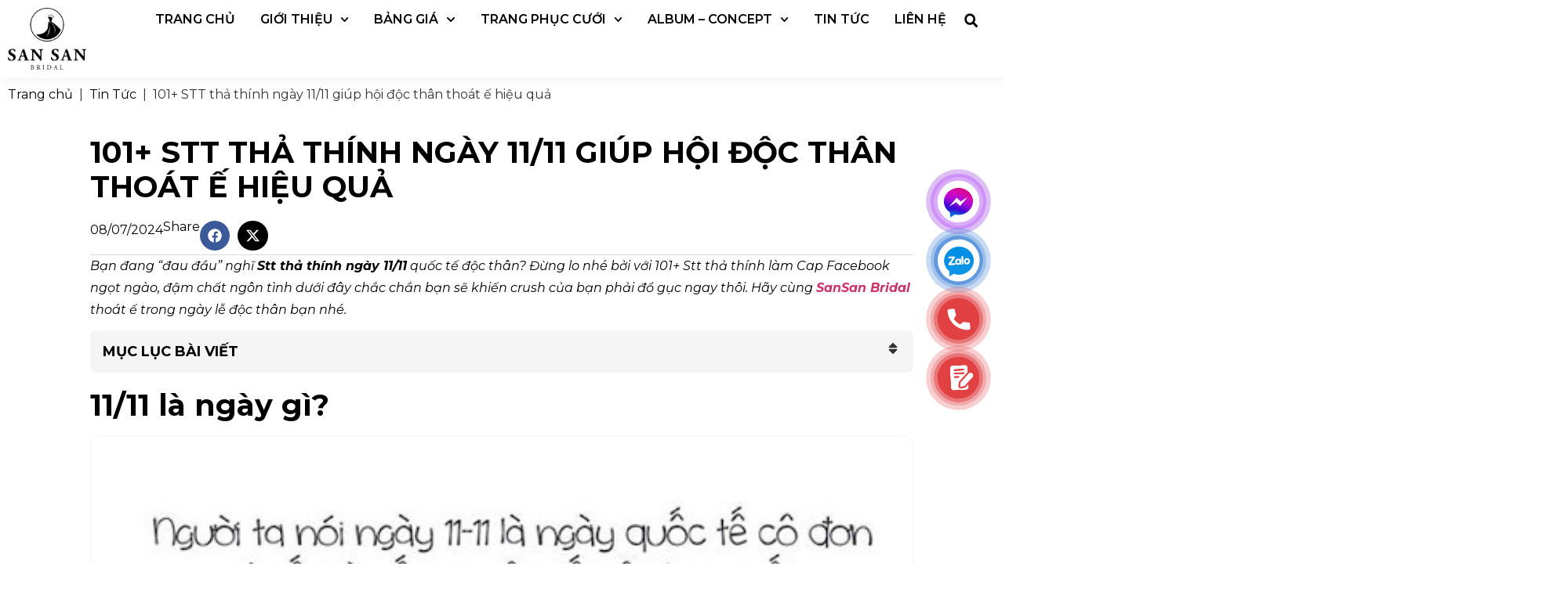

--- FILE ---
content_type: text/html; charset=UTF-8
request_url: https://sansan.vn/101-stt-tha-thinh-ngay-11-11-giup-hoi-doc-than-thoat-e-hieu-qua/
body_size: 34300
content:
<!doctype html>
<html lang="vi" prefix="og: https://ogp.me/ns#">
<head>
	<meta charset="UTF-8">
	<meta name="viewport" content="width=device-width, initial-scale=1">
	<link rel="profile" href="https://gmpg.org/xfn/11">
		<style>img:is([sizes="auto" i], [sizes^="auto," i]) { contain-intrinsic-size: 3000px 1500px }</style>
	
<!-- Tối ưu hóa công cụ tìm kiếm bởi Rank Math PRO - https://rankmath.com/ -->
<title>101+ STT thả thính ngày 11/11 giúp hội độc thân thoát ế hiệu quả</title>
<meta name="description" content="Bạn đang &quot;đau đầu&quot; nghĩ Stt thả thính ngày 11/11 quốc tế độc thân? Đừng lo nhé bởi với Stt thả thính làm Cap Facebook ngọt ngào, ngôn tình"/>
<meta name="robots" content="follow, index"/>
<link rel="canonical" href="https://sansan.vn/101-stt-tha-thinh-ngay-11-11-giup-hoi-doc-than-thoat-e-hieu-qua/" />
<meta property="og:locale" content="vi_VN" />
<meta property="og:type" content="article" />
<meta property="og:title" content="101+ STT thả thính ngày 11/11 giúp hội độc thân thoát ế hiệu quả" />
<meta property="og:description" content="Bạn đang &quot;đau đầu&quot; nghĩ Stt thả thính ngày 11/11 quốc tế độc thân? Đừng lo nhé bởi với Stt thả thính làm Cap Facebook ngọt ngào, ngôn tình" />
<meta property="og:url" content="https://sansan.vn/101-stt-tha-thinh-ngay-11-11-giup-hoi-doc-than-thoat-e-hieu-qua/" />
<meta property="og:site_name" content="San San Bridal" />
<meta property="article:publisher" content="https://www.facebook.com/sansanbridal179" />
<meta property="article:section" content="Tin Tức" />
<meta property="og:updated_time" content="2024-07-08T13:41:31+07:00" />
<meta property="og:image" content="https://sansan.vn/wp-content/uploads/2020/11/ngay-11-thang-11-la-ngay-gi-wecheckim-2.jpg" />
<meta property="og:image:secure_url" content="https://sansan.vn/wp-content/uploads/2020/11/ngay-11-thang-11-la-ngay-gi-wecheckim-2.jpg" />
<meta property="og:image:width" content="631" />
<meta property="og:image:height" content="371" />
<meta property="og:image:alt" content="thả thính ngày 11 tháng 11" />
<meta property="og:image:type" content="image/jpeg" />
<meta property="article:published_time" content="2024-07-08T01:30:00+07:00" />
<meta property="article:modified_time" content="2024-07-08T13:41:31+07:00" />
<meta name="twitter:card" content="summary_large_image" />
<meta name="twitter:title" content="101+ STT thả thính ngày 11/11 giúp hội độc thân thoát ế hiệu quả" />
<meta name="twitter:description" content="Bạn đang &quot;đau đầu&quot; nghĩ Stt thả thính ngày 11/11 quốc tế độc thân? Đừng lo nhé bởi với Stt thả thính làm Cap Facebook ngọt ngào, ngôn tình" />
<meta name="twitter:site" content="@@dmin" />
<meta name="twitter:creator" content="@@dmin" />
<meta name="twitter:image" content="https://sansan.vn/wp-content/uploads/2020/11/ngay-11-thang-11-la-ngay-gi-wecheckim-2.jpg" />
<meta name="twitter:label1" content="Được viết bởi" />
<meta name="twitter:data1" content="Long Giang" />
<meta name="twitter:label2" content="Thời gian để đọc" />
<meta name="twitter:data2" content="17 phút" />
<script type="application/ld+json" class="rank-math-schema-pro">{"@context":"https://schema.org","@graph":[{"@type":["Person","Organization"],"@id":"https://sansan.vn/#person","name":"San San Bridal","sameAs":["https://www.facebook.com/sansanbridal179","https://twitter.com/@dmin","https://www.youtube.com/@sansanbridal"],"logo":{"@type":"ImageObject","@id":"https://sansan.vn/#logo","url":"https://sansan.vn/wp-content/uploads/2024/06/sansan-logo.png","contentUrl":"https://sansan.vn/wp-content/uploads/2024/06/sansan-logo.png","caption":"San San Bridal","inLanguage":"vi","width":"1100","height":"872"},"image":{"@type":"ImageObject","@id":"https://sansan.vn/#logo","url":"https://sansan.vn/wp-content/uploads/2024/06/sansan-logo.png","contentUrl":"https://sansan.vn/wp-content/uploads/2024/06/sansan-logo.png","caption":"San San Bridal","inLanguage":"vi","width":"1100","height":"872"}},{"@type":"WebSite","@id":"https://sansan.vn/#website","url":"https://sansan.vn","name":"San San Bridal","publisher":{"@id":"https://sansan.vn/#person"},"inLanguage":"vi"},{"@type":"ImageObject","@id":"https://sansan.vn/wp-content/uploads/2020/11/ngay-11-thang-11-la-ngay-gi-wecheckim-2.jpg","url":"https://sansan.vn/wp-content/uploads/2020/11/ngay-11-thang-11-la-ngay-gi-wecheckim-2.jpg","width":"631","height":"371","caption":"th\u1ea3 th\u00ednh ng\u00e0y 11 th\u00e1ng 11","inLanguage":"vi"},{"@type":"BreadcrumbList","@id":"https://sansan.vn/101-stt-tha-thinh-ngay-11-11-giup-hoi-doc-than-thoat-e-hieu-qua/#breadcrumb","itemListElement":[{"@type":"ListItem","position":"1","item":{"@id":"https://sansan.vn","name":"Trang ch\u1ee7"}},{"@type":"ListItem","position":"2","item":{"@id":"https://sansan.vn/tin-tuc/","name":"Tin T\u1ee9c"}},{"@type":"ListItem","position":"3","item":{"@id":"https://sansan.vn/101-stt-tha-thinh-ngay-11-11-giup-hoi-doc-than-thoat-e-hieu-qua/","name":"101+ STT th\u1ea3 th\u00ednh ng\u00e0y 11/11 gi\u00fap h\u1ed9i \u0111\u1ed9c th\u00e2n tho\u00e1t \u1ebf hi\u1ec7u qu\u1ea3"}}]},{"@type":"WebPage","@id":"https://sansan.vn/101-stt-tha-thinh-ngay-11-11-giup-hoi-doc-than-thoat-e-hieu-qua/#webpage","url":"https://sansan.vn/101-stt-tha-thinh-ngay-11-11-giup-hoi-doc-than-thoat-e-hieu-qua/","name":"101+ STT th\u1ea3 th\u00ednh ng\u00e0y 11/11 gi\u00fap h\u1ed9i \u0111\u1ed9c th\u00e2n tho\u00e1t \u1ebf hi\u1ec7u qu\u1ea3","datePublished":"2024-07-08T01:30:00+07:00","dateModified":"2024-07-08T13:41:31+07:00","isPartOf":{"@id":"https://sansan.vn/#website"},"primaryImageOfPage":{"@id":"https://sansan.vn/wp-content/uploads/2020/11/ngay-11-thang-11-la-ngay-gi-wecheckim-2.jpg"},"inLanguage":"vi","breadcrumb":{"@id":"https://sansan.vn/101-stt-tha-thinh-ngay-11-11-giup-hoi-doc-than-thoat-e-hieu-qua/#breadcrumb"}},{"@type":"Person","@id":"https://sansan.vn/author/admin-2/","name":"Long Giang","url":"https://sansan.vn/author/admin-2/","image":{"@type":"ImageObject","@id":"https://secure.gravatar.com/avatar/3209413159fb6973bb66f4a549d9e990902e901bec093d233f1ed754d9097f3d?s=96&amp;d=mm&amp;r=g","url":"https://secure.gravatar.com/avatar/3209413159fb6973bb66f4a549d9e990902e901bec093d233f1ed754d9097f3d?s=96&amp;d=mm&amp;r=g","caption":"Long Giang","inLanguage":"vi"},"sameAs":["https://sansan.vn/"]},{"@type":"BlogPosting","headline":"101+ STT th\u1ea3 th\u00ednh ng\u00e0y 11/11 gi\u00fap h\u1ed9i \u0111\u1ed9c th\u00e2n tho\u00e1t \u1ebf hi\u1ec7u qu\u1ea3","keywords":"stt th\u1ea3 th\u00ednh ng\u00e0y 11/11","datePublished":"2024-07-08T01:30:00+07:00","dateModified":"2024-07-08T13:41:31+07:00","articleSection":"Tin T\u1ee9c","author":{"@id":"https://sansan.vn/author/admin-2/","name":"Long Giang"},"publisher":{"@id":"https://sansan.vn/#person"},"description":"B\u1ea1n \u0111ang &quot;\u0111au \u0111\u1ea7u&quot; ngh\u0129 Stt th\u1ea3 th\u00ednh ng\u00e0y 11/11 qu\u1ed1c t\u1ebf \u0111\u1ed9c th\u00e2n? \u0110\u1eebng lo nh\u00e9 b\u1edfi v\u1edbi Stt th\u1ea3 th\u00ednh l\u00e0m Cap Facebook ng\u1ecdt ng\u00e0o, ng\u00f4n t\u00ecnh","name":"101+ STT th\u1ea3 th\u00ednh ng\u00e0y 11/11 gi\u00fap h\u1ed9i \u0111\u1ed9c th\u00e2n tho\u00e1t \u1ebf hi\u1ec7u qu\u1ea3","@id":"https://sansan.vn/101-stt-tha-thinh-ngay-11-11-giup-hoi-doc-than-thoat-e-hieu-qua/#richSnippet","isPartOf":{"@id":"https://sansan.vn/101-stt-tha-thinh-ngay-11-11-giup-hoi-doc-than-thoat-e-hieu-qua/#webpage"},"image":{"@id":"https://sansan.vn/wp-content/uploads/2020/11/ngay-11-thang-11-la-ngay-gi-wecheckim-2.jpg"},"inLanguage":"vi","mainEntityOfPage":{"@id":"https://sansan.vn/101-stt-tha-thinh-ngay-11-11-giup-hoi-doc-than-thoat-e-hieu-qua/#webpage"}}]}</script>
<!-- /Plugin SEO WordPress Rank Math -->

<link rel="alternate" type="application/rss+xml" title="Dòng thông tin Sansan Bridal - Dịch vụ chụp ảnh ngày cưới trọn gói &raquo;" href="https://sansan.vn/feed/" />
<link rel="alternate" type="application/rss+xml" title="Sansan Bridal - Dịch vụ chụp ảnh ngày cưới trọn gói &raquo; Dòng bình luận" href="https://sansan.vn/comments/feed/" />
<link rel="alternate" type="application/rss+xml" title="Sansan Bridal - Dịch vụ chụp ảnh ngày cưới trọn gói &raquo; 101+ STT thả thính ngày 11/11 giúp hội độc thân thoát ế hiệu quả Dòng bình luận" href="https://sansan.vn/101-stt-tha-thinh-ngay-11-11-giup-hoi-doc-than-thoat-e-hieu-qua/feed/" />
<script>
window._wpemojiSettings = {"baseUrl":"https:\/\/s.w.org\/images\/core\/emoji\/16.0.1\/72x72\/","ext":".png","svgUrl":"https:\/\/s.w.org\/images\/core\/emoji\/16.0.1\/svg\/","svgExt":".svg","source":{"concatemoji":"https:\/\/sansan.vn\/wp-includes\/js\/wp-emoji-release.min.js?ver=6.8.3"}};
/*! This file is auto-generated */
!function(s,n){var o,i,e;function c(e){try{var t={supportTests:e,timestamp:(new Date).valueOf()};sessionStorage.setItem(o,JSON.stringify(t))}catch(e){}}function p(e,t,n){e.clearRect(0,0,e.canvas.width,e.canvas.height),e.fillText(t,0,0);var t=new Uint32Array(e.getImageData(0,0,e.canvas.width,e.canvas.height).data),a=(e.clearRect(0,0,e.canvas.width,e.canvas.height),e.fillText(n,0,0),new Uint32Array(e.getImageData(0,0,e.canvas.width,e.canvas.height).data));return t.every(function(e,t){return e===a[t]})}function u(e,t){e.clearRect(0,0,e.canvas.width,e.canvas.height),e.fillText(t,0,0);for(var n=e.getImageData(16,16,1,1),a=0;a<n.data.length;a++)if(0!==n.data[a])return!1;return!0}function f(e,t,n,a){switch(t){case"flag":return n(e,"\ud83c\udff3\ufe0f\u200d\u26a7\ufe0f","\ud83c\udff3\ufe0f\u200b\u26a7\ufe0f")?!1:!n(e,"\ud83c\udde8\ud83c\uddf6","\ud83c\udde8\u200b\ud83c\uddf6")&&!n(e,"\ud83c\udff4\udb40\udc67\udb40\udc62\udb40\udc65\udb40\udc6e\udb40\udc67\udb40\udc7f","\ud83c\udff4\u200b\udb40\udc67\u200b\udb40\udc62\u200b\udb40\udc65\u200b\udb40\udc6e\u200b\udb40\udc67\u200b\udb40\udc7f");case"emoji":return!a(e,"\ud83e\udedf")}return!1}function g(e,t,n,a){var r="undefined"!=typeof WorkerGlobalScope&&self instanceof WorkerGlobalScope?new OffscreenCanvas(300,150):s.createElement("canvas"),o=r.getContext("2d",{willReadFrequently:!0}),i=(o.textBaseline="top",o.font="600 32px Arial",{});return e.forEach(function(e){i[e]=t(o,e,n,a)}),i}function t(e){var t=s.createElement("script");t.src=e,t.defer=!0,s.head.appendChild(t)}"undefined"!=typeof Promise&&(o="wpEmojiSettingsSupports",i=["flag","emoji"],n.supports={everything:!0,everythingExceptFlag:!0},e=new Promise(function(e){s.addEventListener("DOMContentLoaded",e,{once:!0})}),new Promise(function(t){var n=function(){try{var e=JSON.parse(sessionStorage.getItem(o));if("object"==typeof e&&"number"==typeof e.timestamp&&(new Date).valueOf()<e.timestamp+604800&&"object"==typeof e.supportTests)return e.supportTests}catch(e){}return null}();if(!n){if("undefined"!=typeof Worker&&"undefined"!=typeof OffscreenCanvas&&"undefined"!=typeof URL&&URL.createObjectURL&&"undefined"!=typeof Blob)try{var e="postMessage("+g.toString()+"("+[JSON.stringify(i),f.toString(),p.toString(),u.toString()].join(",")+"));",a=new Blob([e],{type:"text/javascript"}),r=new Worker(URL.createObjectURL(a),{name:"wpTestEmojiSupports"});return void(r.onmessage=function(e){c(n=e.data),r.terminate(),t(n)})}catch(e){}c(n=g(i,f,p,u))}t(n)}).then(function(e){for(var t in e)n.supports[t]=e[t],n.supports.everything=n.supports.everything&&n.supports[t],"flag"!==t&&(n.supports.everythingExceptFlag=n.supports.everythingExceptFlag&&n.supports[t]);n.supports.everythingExceptFlag=n.supports.everythingExceptFlag&&!n.supports.flag,n.DOMReady=!1,n.readyCallback=function(){n.DOMReady=!0}}).then(function(){return e}).then(function(){var e;n.supports.everything||(n.readyCallback(),(e=n.source||{}).concatemoji?t(e.concatemoji):e.wpemoji&&e.twemoji&&(t(e.twemoji),t(e.wpemoji)))}))}((window,document),window._wpemojiSettings);
</script>
<style id='wp-emoji-styles-inline-css'>

	img.wp-smiley, img.emoji {
		display: inline !important;
		border: none !important;
		box-shadow: none !important;
		height: 1em !important;
		width: 1em !important;
		margin: 0 0.07em !important;
		vertical-align: -0.1em !important;
		background: none !important;
		padding: 0 !important;
	}
</style>
<link rel='stylesheet' id='wp-block-library-css' href='https://sansan.vn/wp-includes/css/dist/block-library/style.min.css?ver=6.8.3' media='all' />
<style id='classic-theme-styles-inline-css'>
/*! This file is auto-generated */
.wp-block-button__link{color:#fff;background-color:#32373c;border-radius:9999px;box-shadow:none;text-decoration:none;padding:calc(.667em + 2px) calc(1.333em + 2px);font-size:1.125em}.wp-block-file__button{background:#32373c;color:#fff;text-decoration:none}
</style>
<style id='safe-svg-svg-icon-style-inline-css'>
.safe-svg-cover{text-align:center}.safe-svg-cover .safe-svg-inside{display:inline-block;max-width:100%}.safe-svg-cover svg{height:100%;max-height:100%;max-width:100%;width:100%}

</style>
<style id='global-styles-inline-css'>
:root{--wp--preset--aspect-ratio--square: 1;--wp--preset--aspect-ratio--4-3: 4/3;--wp--preset--aspect-ratio--3-4: 3/4;--wp--preset--aspect-ratio--3-2: 3/2;--wp--preset--aspect-ratio--2-3: 2/3;--wp--preset--aspect-ratio--16-9: 16/9;--wp--preset--aspect-ratio--9-16: 9/16;--wp--preset--color--black: #000000;--wp--preset--color--cyan-bluish-gray: #abb8c3;--wp--preset--color--white: #ffffff;--wp--preset--color--pale-pink: #f78da7;--wp--preset--color--vivid-red: #cf2e2e;--wp--preset--color--luminous-vivid-orange: #ff6900;--wp--preset--color--luminous-vivid-amber: #fcb900;--wp--preset--color--light-green-cyan: #7bdcb5;--wp--preset--color--vivid-green-cyan: #00d084;--wp--preset--color--pale-cyan-blue: #8ed1fc;--wp--preset--color--vivid-cyan-blue: #0693e3;--wp--preset--color--vivid-purple: #9b51e0;--wp--preset--gradient--vivid-cyan-blue-to-vivid-purple: linear-gradient(135deg,rgba(6,147,227,1) 0%,rgb(155,81,224) 100%);--wp--preset--gradient--light-green-cyan-to-vivid-green-cyan: linear-gradient(135deg,rgb(122,220,180) 0%,rgb(0,208,130) 100%);--wp--preset--gradient--luminous-vivid-amber-to-luminous-vivid-orange: linear-gradient(135deg,rgba(252,185,0,1) 0%,rgba(255,105,0,1) 100%);--wp--preset--gradient--luminous-vivid-orange-to-vivid-red: linear-gradient(135deg,rgba(255,105,0,1) 0%,rgb(207,46,46) 100%);--wp--preset--gradient--very-light-gray-to-cyan-bluish-gray: linear-gradient(135deg,rgb(238,238,238) 0%,rgb(169,184,195) 100%);--wp--preset--gradient--cool-to-warm-spectrum: linear-gradient(135deg,rgb(74,234,220) 0%,rgb(151,120,209) 20%,rgb(207,42,186) 40%,rgb(238,44,130) 60%,rgb(251,105,98) 80%,rgb(254,248,76) 100%);--wp--preset--gradient--blush-light-purple: linear-gradient(135deg,rgb(255,206,236) 0%,rgb(152,150,240) 100%);--wp--preset--gradient--blush-bordeaux: linear-gradient(135deg,rgb(254,205,165) 0%,rgb(254,45,45) 50%,rgb(107,0,62) 100%);--wp--preset--gradient--luminous-dusk: linear-gradient(135deg,rgb(255,203,112) 0%,rgb(199,81,192) 50%,rgb(65,88,208) 100%);--wp--preset--gradient--pale-ocean: linear-gradient(135deg,rgb(255,245,203) 0%,rgb(182,227,212) 50%,rgb(51,167,181) 100%);--wp--preset--gradient--electric-grass: linear-gradient(135deg,rgb(202,248,128) 0%,rgb(113,206,126) 100%);--wp--preset--gradient--midnight: linear-gradient(135deg,rgb(2,3,129) 0%,rgb(40,116,252) 100%);--wp--preset--font-size--small: 13px;--wp--preset--font-size--medium: 20px;--wp--preset--font-size--large: 36px;--wp--preset--font-size--x-large: 42px;--wp--preset--spacing--20: 0.44rem;--wp--preset--spacing--30: 0.67rem;--wp--preset--spacing--40: 1rem;--wp--preset--spacing--50: 1.5rem;--wp--preset--spacing--60: 2.25rem;--wp--preset--spacing--70: 3.38rem;--wp--preset--spacing--80: 5.06rem;--wp--preset--shadow--natural: 6px 6px 9px rgba(0, 0, 0, 0.2);--wp--preset--shadow--deep: 12px 12px 50px rgba(0, 0, 0, 0.4);--wp--preset--shadow--sharp: 6px 6px 0px rgba(0, 0, 0, 0.2);--wp--preset--shadow--outlined: 6px 6px 0px -3px rgba(255, 255, 255, 1), 6px 6px rgba(0, 0, 0, 1);--wp--preset--shadow--crisp: 6px 6px 0px rgba(0, 0, 0, 1);}:where(.is-layout-flex){gap: 0.5em;}:where(.is-layout-grid){gap: 0.5em;}body .is-layout-flex{display: flex;}.is-layout-flex{flex-wrap: wrap;align-items: center;}.is-layout-flex > :is(*, div){margin: 0;}body .is-layout-grid{display: grid;}.is-layout-grid > :is(*, div){margin: 0;}:where(.wp-block-columns.is-layout-flex){gap: 2em;}:where(.wp-block-columns.is-layout-grid){gap: 2em;}:where(.wp-block-post-template.is-layout-flex){gap: 1.25em;}:where(.wp-block-post-template.is-layout-grid){gap: 1.25em;}.has-black-color{color: var(--wp--preset--color--black) !important;}.has-cyan-bluish-gray-color{color: var(--wp--preset--color--cyan-bluish-gray) !important;}.has-white-color{color: var(--wp--preset--color--white) !important;}.has-pale-pink-color{color: var(--wp--preset--color--pale-pink) !important;}.has-vivid-red-color{color: var(--wp--preset--color--vivid-red) !important;}.has-luminous-vivid-orange-color{color: var(--wp--preset--color--luminous-vivid-orange) !important;}.has-luminous-vivid-amber-color{color: var(--wp--preset--color--luminous-vivid-amber) !important;}.has-light-green-cyan-color{color: var(--wp--preset--color--light-green-cyan) !important;}.has-vivid-green-cyan-color{color: var(--wp--preset--color--vivid-green-cyan) !important;}.has-pale-cyan-blue-color{color: var(--wp--preset--color--pale-cyan-blue) !important;}.has-vivid-cyan-blue-color{color: var(--wp--preset--color--vivid-cyan-blue) !important;}.has-vivid-purple-color{color: var(--wp--preset--color--vivid-purple) !important;}.has-black-background-color{background-color: var(--wp--preset--color--black) !important;}.has-cyan-bluish-gray-background-color{background-color: var(--wp--preset--color--cyan-bluish-gray) !important;}.has-white-background-color{background-color: var(--wp--preset--color--white) !important;}.has-pale-pink-background-color{background-color: var(--wp--preset--color--pale-pink) !important;}.has-vivid-red-background-color{background-color: var(--wp--preset--color--vivid-red) !important;}.has-luminous-vivid-orange-background-color{background-color: var(--wp--preset--color--luminous-vivid-orange) !important;}.has-luminous-vivid-amber-background-color{background-color: var(--wp--preset--color--luminous-vivid-amber) !important;}.has-light-green-cyan-background-color{background-color: var(--wp--preset--color--light-green-cyan) !important;}.has-vivid-green-cyan-background-color{background-color: var(--wp--preset--color--vivid-green-cyan) !important;}.has-pale-cyan-blue-background-color{background-color: var(--wp--preset--color--pale-cyan-blue) !important;}.has-vivid-cyan-blue-background-color{background-color: var(--wp--preset--color--vivid-cyan-blue) !important;}.has-vivid-purple-background-color{background-color: var(--wp--preset--color--vivid-purple) !important;}.has-black-border-color{border-color: var(--wp--preset--color--black) !important;}.has-cyan-bluish-gray-border-color{border-color: var(--wp--preset--color--cyan-bluish-gray) !important;}.has-white-border-color{border-color: var(--wp--preset--color--white) !important;}.has-pale-pink-border-color{border-color: var(--wp--preset--color--pale-pink) !important;}.has-vivid-red-border-color{border-color: var(--wp--preset--color--vivid-red) !important;}.has-luminous-vivid-orange-border-color{border-color: var(--wp--preset--color--luminous-vivid-orange) !important;}.has-luminous-vivid-amber-border-color{border-color: var(--wp--preset--color--luminous-vivid-amber) !important;}.has-light-green-cyan-border-color{border-color: var(--wp--preset--color--light-green-cyan) !important;}.has-vivid-green-cyan-border-color{border-color: var(--wp--preset--color--vivid-green-cyan) !important;}.has-pale-cyan-blue-border-color{border-color: var(--wp--preset--color--pale-cyan-blue) !important;}.has-vivid-cyan-blue-border-color{border-color: var(--wp--preset--color--vivid-cyan-blue) !important;}.has-vivid-purple-border-color{border-color: var(--wp--preset--color--vivid-purple) !important;}.has-vivid-cyan-blue-to-vivid-purple-gradient-background{background: var(--wp--preset--gradient--vivid-cyan-blue-to-vivid-purple) !important;}.has-light-green-cyan-to-vivid-green-cyan-gradient-background{background: var(--wp--preset--gradient--light-green-cyan-to-vivid-green-cyan) !important;}.has-luminous-vivid-amber-to-luminous-vivid-orange-gradient-background{background: var(--wp--preset--gradient--luminous-vivid-amber-to-luminous-vivid-orange) !important;}.has-luminous-vivid-orange-to-vivid-red-gradient-background{background: var(--wp--preset--gradient--luminous-vivid-orange-to-vivid-red) !important;}.has-very-light-gray-to-cyan-bluish-gray-gradient-background{background: var(--wp--preset--gradient--very-light-gray-to-cyan-bluish-gray) !important;}.has-cool-to-warm-spectrum-gradient-background{background: var(--wp--preset--gradient--cool-to-warm-spectrum) !important;}.has-blush-light-purple-gradient-background{background: var(--wp--preset--gradient--blush-light-purple) !important;}.has-blush-bordeaux-gradient-background{background: var(--wp--preset--gradient--blush-bordeaux) !important;}.has-luminous-dusk-gradient-background{background: var(--wp--preset--gradient--luminous-dusk) !important;}.has-pale-ocean-gradient-background{background: var(--wp--preset--gradient--pale-ocean) !important;}.has-electric-grass-gradient-background{background: var(--wp--preset--gradient--electric-grass) !important;}.has-midnight-gradient-background{background: var(--wp--preset--gradient--midnight) !important;}.has-small-font-size{font-size: var(--wp--preset--font-size--small) !important;}.has-medium-font-size{font-size: var(--wp--preset--font-size--medium) !important;}.has-large-font-size{font-size: var(--wp--preset--font-size--large) !important;}.has-x-large-font-size{font-size: var(--wp--preset--font-size--x-large) !important;}
:where(.wp-block-post-template.is-layout-flex){gap: 1.25em;}:where(.wp-block-post-template.is-layout-grid){gap: 1.25em;}
:where(.wp-block-columns.is-layout-flex){gap: 2em;}:where(.wp-block-columns.is-layout-grid){gap: 2em;}
:root :where(.wp-block-pullquote){font-size: 1.5em;line-height: 1.6;}
</style>
<link rel='stylesheet' id='kk-star-ratings-css' href='https://sansan.vn/wp-content/plugins/kk-star-ratings/src/core/public/css/kk-star-ratings.css?ver=5.4.8' media='all' />
<link rel='stylesheet' id='hello-elementor-css' href='https://sansan.vn/wp-content/themes/hello-elementor/style.min.css?ver=3.1.0' media='all' />
<link rel='stylesheet' id='hello-elementor-theme-style-css' href='https://sansan.vn/wp-content/themes/hello-elementor/theme.min.css?ver=3.1.0' media='all' />
<link rel='stylesheet' id='hello-elementor-header-footer-css' href='https://sansan.vn/wp-content/themes/hello-elementor/header-footer.min.css?ver=3.1.0' media='all' />
<link rel='stylesheet' id='elementor-frontend-css' href='https://sansan.vn/wp-content/plugins/elementor/assets/css/frontend.min.css?ver=3.32.2' media='all' />
<link rel='stylesheet' id='elementor-post-32804-css' href='https://sansan.vn/wp-content/uploads/elementor/css/post-32804.css?ver=1768397483' media='all' />
<link rel='stylesheet' id='elementor-pro-css' href='https://sansan.vn/wp-content/plugins/elementor-pro/assets/css/frontend.min.css?ver=3.22.1' media='all' />
<link rel='stylesheet' id='elementor-post-33096-css' href='https://sansan.vn/wp-content/uploads/elementor/css/post-33096.css?ver=1768397483' media='all' />
<link rel='stylesheet' id='elementor-post-33055-css' href='https://sansan.vn/wp-content/uploads/elementor/css/post-33055.css?ver=1768397484' media='all' />
<link rel='stylesheet' id='elementor-post-33354-css' href='https://sansan.vn/wp-content/uploads/elementor/css/post-33354.css?ver=1768397498' media='all' />
<link rel='stylesheet' id='hello-elementor-child-style-css' href='https://sansan.vn/wp-content/themes/hello-theme-child-master/style.css?ver=2.0.0' media='all' />
<link rel='stylesheet' id='elementor-gf-montserrat-css' href='https://fonts.googleapis.com/css?family=Montserrat:100,100italic,200,200italic,300,300italic,400,400italic,500,500italic,600,600italic,700,700italic,800,800italic,900,900italic&#038;display=swap&#038;subset=vietnamese' media='all' />
<script src="https://sansan.vn/wp-includes/js/jquery/jquery.min.js?ver=3.7.1" id="jquery-core-js"></script>
<script src="https://sansan.vn/wp-includes/js/jquery/jquery-migrate.min.js?ver=3.4.1" id="jquery-migrate-js"></script>
<link rel="https://api.w.org/" href="https://sansan.vn/wp-json/" /><link rel="alternate" title="JSON" type="application/json" href="https://sansan.vn/wp-json/wp/v2/posts/24611" /><link rel="EditURI" type="application/rsd+xml" title="RSD" href="https://sansan.vn/xmlrpc.php?rsd" />
<meta name="generator" content="WordPress 6.8.3" />
<link rel='shortlink' href='https://sansan.vn/?p=24611' />
<link rel="alternate" title="oNhúng (JSON)" type="application/json+oembed" href="https://sansan.vn/wp-json/oembed/1.0/embed?url=https%3A%2F%2Fsansan.vn%2F101-stt-tha-thinh-ngay-11-11-giup-hoi-doc-than-thoat-e-hieu-qua%2F" />
<link rel="alternate" title="oNhúng (XML)" type="text/xml+oembed" href="https://sansan.vn/wp-json/oembed/1.0/embed?url=https%3A%2F%2Fsansan.vn%2F101-stt-tha-thinh-ngay-11-11-giup-hoi-doc-than-thoat-e-hieu-qua%2F&#038;format=xml" />
<!-- HFCM by 99 Robots - Snippet # 1: Pixel - Dataset LongGiangkysg 07062025 -->
<!-- Meta Pixel Code -->
<script>
!function(f,b,e,v,n,t,s)
{if(f.fbq)return;n=f.fbq=function(){n.callMethod?
n.callMethod.apply(n,arguments):n.queue.push(arguments)};
if(!f._fbq)f._fbq=n;n.push=n;n.loaded=!0;n.version='2.0';
n.queue=[];t=b.createElement(e);t.async=!0;
t.src=v;s=b.getElementsByTagName(e)[0];
s.parentNode.insertBefore(t,s)}(window, document,'script',
'https://connect.facebook.net/en_US/fbevents.js');
fbq('init', '574058704066337');
fbq('track', 'PageView');
</script>
<noscript><img height="1" width="1" style="display:none"
src="https://www.facebook.com/tr?id=574058704066337&ev=PageView&noscript=1"
/></noscript>
<!-- End Meta Pixel Code -->
<!-- /end HFCM by 99 Robots -->
<style id="vnx-lazyload-html">.vnx_lazyload_html:not(.html_loaded){content-visibility:hidden;contain-intrinsic-size:1px 1000px}</style><meta name="format-detection" content="telephone=no">    <script type="application/ld+json">
    {
      "@context": "https://schema.org/",
      "@type": "CreativeWorkSeries",
      "name": "Sansan Bridal",
      "aggregateRating": {
        "@type"      : "AggregateRating",
        "ratingValue": "4.9",
        "bestRating" : "5",
        "ratingCount": "5688"
      },
      "review": {
        "@type": "Review",
        "author": {"@type": "Person", "name": "Guest"},
        "name": "Rating",
        "reviewRating": {
          "@type": "Rating",
          "bestRating": 5,
          "ratingValue": 5,
          "worstRating": 1
        }
      }
    }
    </script>
    <meta name="generator" content="Elementor 3.32.2; features: e_font_icon_svg, additional_custom_breakpoints; settings: css_print_method-external, google_font-enabled, font_display-swap">
<!-- Meta Pixel Code -->
<script>
!function(f,b,e,v,n,t,s)
{if(f.fbq)return;n=f.fbq=function(){n.callMethod?
n.callMethod.apply(n,arguments):n.queue.push(arguments)};
if(!f._fbq)f._fbq=n;n.push=n;n.loaded=!0;n.version='2.0';
n.queue=[];t=b.createElement(e);t.async=!0;
t.src=v;s=b.getElementsByTagName(e)[0];
s.parentNode.insertBefore(t,s)}(window, document,'script',
'https://connect.facebook.net/en_US/fbevents.js');
fbq('init', '654439619672232');
fbq('track', 'PageView');
</script>
<noscript><img height="1" width="1" style="display:none"
src="https://www.facebook.com/tr?id=654439619672232&ev=PageView&noscript=1"
/></noscript>
<!-- End Meta Pixel Code -->

<!-- Meta Pixel Code -->
<script>
  !function(f,b,e,v,n,t,s)
  {if(f.fbq)return;n=f.fbq=function(){n.callMethod?
  n.callMethod.apply(n,arguments):n.queue.push(arguments)};
  if(!f._fbq)f._fbq=n;n.push=n;n.loaded=!0;n.version='2.0';
  n.queue=[];t=b.createElement(e);t.async=!0;
  t.src=v;s=b.getElementsByTagName(e)[0];
  s.parentNode.insertBefore(t,s)}(window, document,'script',
  'https://connect.facebook.net/en_US/fbevents.js');
  fbq('init', '1179717079650599');
  fbq('track', 'PageView');
</script>
<noscript><img height="1" width="1" style="display:none"
  src="https://www.facebook.com/tr?id=1179717079650599&ev=PageView&noscript=1"
/></noscript>
<!-- End Meta Pixel Code -->

<script>
(function(h,e,a,t,m,p) {
m=e.createElement(a);m.async=!0;m.src=t;
p=e.getElementsByTagName(a)[0];p.parentNode.insertBefore(m,p);
})(window,document,'script','https://u.heatmap.it/log.js');
</script>

<script src="https://w.ladicdn.com/popupx/sdk.js" id="5937747a43d47ea11cb80db4" async></script>
<script type="application/ld+json">
        {
  "@context": "https://schema.org",
  "@type": "Organization",
  "name": "SanSan Bridal",
  "alternateName": "SanSan Bridal",
  "url": "https://sansan.vn/",
  "logo": "https://sansan.vn/wp-content/uploads/2024/06/sansan-logo.png",
  "sameAs": [
    "https://www.facebook.com/sansanbridal179/",
    "https://x.com/sansanbridal",
    "https://www.instagram.com/sansan.bridal/",
    "https://www.youtube.com/@sansanbridal",
    "https://www.tiktok.com/@sansanbridal179",
    "https://www.pinterest.com/sansan92pxl/"
  ]
}
      </script>
<script type="application/ld+json">
        {
  "@context": "https://schema.org/",
  "@type": "Person",
  "name": "Hàn Viết Long Giang",
  "url": "",
  "image": "https://sansan.vn/wp-content/uploads/2024/07/han-viet-long-giang.jpg",
  "jobTitle": "CEO",
  "sameAs": [
    "https://www.facebook.com/hanvietlonggiang",
    "https://www.linkedin.com/in/h%C3%A0n-vi%E1%BA%BFt-long-giang-8192821a2/"
  ],
  "worksFor": {
    "@type": "Organization",
    "name": "https://sansan.vn/"
  }
}
      </script>
        
<!-- Google Tag Manager -->
<script>(function(w,d,s,l,i){w[l]=w[l]||[];w[l].push({'gtm.start':
new Date().getTime(),event:'gtm.js'});var f=d.getElementsByTagName(s)[0],
j=d.createElement(s),dl=l!='dataLayer'?'&l='+l:'';j.async=true;j.src=
'https://www.googletagmanager.com/gtm.js?id='+i+dl;f.parentNode.insertBefore(j,f);
})(window,document,'script','dataLayer','GTM-MK3HKPQ');</script>
<!-- End Google Tag Manager -->
			<style>
				.e-con.e-parent:nth-of-type(n+4):not(.e-lazyloaded):not(.e-no-lazyload),
				.e-con.e-parent:nth-of-type(n+4):not(.e-lazyloaded):not(.e-no-lazyload) * {
					background-image: none !important;
				}
				@media screen and (max-height: 1024px) {
					.e-con.e-parent:nth-of-type(n+3):not(.e-lazyloaded):not(.e-no-lazyload),
					.e-con.e-parent:nth-of-type(n+3):not(.e-lazyloaded):not(.e-no-lazyload) * {
						background-image: none !important;
					}
				}
				@media screen and (max-height: 640px) {
					.e-con.e-parent:nth-of-type(n+2):not(.e-lazyloaded):not(.e-no-lazyload),
					.e-con.e-parent:nth-of-type(n+2):not(.e-lazyloaded):not(.e-no-lazyload) * {
						background-image: none !important;
					}
				}
			</style>
			<link rel="icon" href="https://sansan.vn/wp-content/uploads/2019/04/cropped-logo-negative-black-e1537844288121-32x32.png" sizes="32x32" />
<link rel="icon" href="https://sansan.vn/wp-content/uploads/2019/04/cropped-logo-negative-black-e1537844288121-192x192.png" sizes="192x192" />
<link rel="apple-touch-icon" href="https://sansan.vn/wp-content/uploads/2019/04/cropped-logo-negative-black-e1537844288121-180x180.png" />
<meta name="msapplication-TileImage" content="https://sansan.vn/wp-content/uploads/2019/04/cropped-logo-negative-black-e1537844288121-270x270.png" />
</head>
<body class="wp-singular post-template-default single single-post postid-24611 single-format-aside wp-custom-logo wp-theme-hello-elementor wp-child-theme-hello-theme-child-master elementor-default elementor-kit-32804 elementor-page-33354">

<!-- Google Tag Manager (noscript) -->
<noscript><iframe src="https://www.googletagmanager.com/ns.html?id=GTM-MK3HKPQ"
height="0" width="0" style="display:none;visibility:hidden"></iframe></noscript>
<!-- End Google Tag Manager (noscript) -->

<a class="skip-link screen-reader-text" href="#content">Chuyển đến nội dung</a>

		<div data-elementor-type="header" data-elementor-id="33096" class="elementor elementor-33096 elementor-location-header" data-elementor-post-type="elementor_library">
			<div class="elementor-element elementor-element-fdecd7e e-flex e-con-boxed e-con e-parent" data-id="fdecd7e" data-element_type="container" data-settings="{&quot;background_background&quot;:&quot;classic&quot;,&quot;sticky&quot;:&quot;top&quot;,&quot;sticky_on&quot;:[&quot;desktop&quot;,&quot;tablet&quot;,&quot;mobile&quot;],&quot;sticky_offset&quot;:0,&quot;sticky_effects_offset&quot;:0}">
					<div class="e-con-inner">
		<div class="elementor-element elementor-element-02ef836 e-con-full e-flex e-con e-child" data-id="02ef836" data-element_type="container">
				<div class="elementor-element elementor-element-0979bf2 elementor-widget elementor-widget-theme-site-logo elementor-widget-image" data-id="0979bf2" data-element_type="widget" data-widget_type="theme-site-logo.default">
				<div class="elementor-widget-container">
											<a href="https://sansan.vn">
			<img width="1100" height="872" src="https://sansan.vn/wp-content/uploads/2024/06/sansan-logo.png" class="attachment-full size-full wp-image-33101" alt="" srcset="https://sansan.vn/wp-content/uploads/2024/06/sansan-logo.png 1100w, https://sansan.vn/wp-content/uploads/2024/06/sansan-logo-768x609.png 768w, https://sansan.vn/wp-content/uploads/2024/06/sansan-logo-600x476.png 600w" sizes="(max-width: 1100px) 100vw, 1100px" />				</a>
											</div>
				</div>
				</div>
		<div class="elementor-element elementor-element-41b69f7 e-con-full e-flex e-con e-child" data-id="41b69f7" data-element_type="container">
				<div class="elementor-element elementor-element-b04d935 elementor-nav-menu__align-end elementor-nav-menu--stretch elementor-nav-menu--dropdown-tablet elementor-nav-menu__text-align-aside elementor-nav-menu--toggle elementor-nav-menu--burger elementor-widget elementor-widget-nav-menu" data-id="b04d935" data-element_type="widget" data-settings="{&quot;submenu_icon&quot;:{&quot;value&quot;:&quot;&lt;svg class=\&quot;fa-svg-chevron-down e-font-icon-svg e-fas-chevron-down\&quot; viewBox=\&quot;0 0 448 512\&quot; xmlns=\&quot;http:\/\/www.w3.org\/2000\/svg\&quot;&gt;&lt;path d=\&quot;M207.029 381.476L12.686 187.132c-9.373-9.373-9.373-24.569 0-33.941l22.667-22.667c9.357-9.357 24.522-9.375 33.901-.04L224 284.505l154.745-154.021c9.379-9.335 24.544-9.317 33.901.04l22.667 22.667c9.373 9.373 9.373 24.569 0 33.941L240.971 381.476c-9.373 9.372-24.569 9.372-33.942 0z\&quot;&gt;&lt;\/path&gt;&lt;\/svg&gt;&quot;,&quot;library&quot;:&quot;fa-solid&quot;},&quot;full_width&quot;:&quot;stretch&quot;,&quot;layout&quot;:&quot;horizontal&quot;,&quot;toggle&quot;:&quot;burger&quot;}" data-widget_type="nav-menu.default">
				<div class="elementor-widget-container">
								<nav class="elementor-nav-menu--main elementor-nav-menu__container elementor-nav-menu--layout-horizontal e--pointer-underline e--animation-fade">
				<ul id="menu-1-b04d935" class="elementor-nav-menu"><li class="menu-item menu-item-type-post_type menu-item-object-page menu-item-home menu-item-21990"><a href="https://sansan.vn/" class="elementor-item">Trang Chủ</a></li>
<li class="menu-item menu-item-type-post_type menu-item-object-page menu-item-has-children menu-item-33105"><a href="https://sansan.vn/gioi-thieu/" class="elementor-item">Giới Thiệu</a>
<ul class="sub-menu elementor-nav-menu--dropdown">
	<li class="menu-item menu-item-type-post_type menu-item-object-page menu-item-33104"><a href="https://sansan.vn/gioi-thieu/doi-ngu-chuyen-gia/" class="elementor-sub-item">Đội ngũ chuyên gia</a></li>
</ul>
</li>
<li class="menu-item menu-item-type-taxonomy menu-item-object-category menu-item-has-children menu-item-33106"><a href="https://sansan.vn/bang-gia/" class="elementor-item">Bảng giá</a>
<ul class="sub-menu elementor-nav-menu--dropdown">
	<li class="menu-item menu-item-type-post_type menu-item-object-post menu-item-33107"><a href="https://sansan.vn/bang-gia-chup-anh-cuoi-tron-goi/" class="elementor-sub-item">Bảng giá chụp ảnh cưới TPHCM – Sài Gòn</a></li>
	<li class="menu-item menu-item-type-post_type menu-item-object-post menu-item-33108"><a href="https://sansan.vn/dich-vu-chup-hinh-tiec-cuoi/" class="elementor-sub-item">Bảng giá chụp ảnh tiệc cưới</a></li>
	<li class="menu-item menu-item-type-post_type menu-item-object-post menu-item-33109"><a href="https://sansan.vn/bang-gia-thue-vay-cuoi/" class="elementor-sub-item">Bảng giá thuê váy cưới</a></li>
	<li class="menu-item menu-item-type-post_type menu-item-object-post menu-item-33112"><a href="https://sansan.vn/makeup-co-dau/" class="elementor-sub-item">Bảng giá makeup cô dâu</a></li>
	<li class="menu-item menu-item-type-post_type menu-item-object-post menu-item-33110"><a href="https://sansan.vn/bang-gia-thue-ao-dai-co-dau/" class="elementor-sub-item">Bảng giá thuê áo dài cô dâu</a></li>
</ul>
</li>
<li class="menu-item menu-item-type-taxonomy menu-item-object-category menu-item-has-children menu-item-33219"><a href="https://sansan.vn/trang-phuc-cuoi/" class="elementor-item">Trang phục cưới</a>
<ul class="sub-menu elementor-nav-menu--dropdown">
	<li class="menu-item menu-item-type-taxonomy menu-item-object-category menu-item-33171"><a href="https://sansan.vn/ao-dai-bung-qua/" class="elementor-sub-item">Áo dài bưng quả</a></li>
	<li class="menu-item menu-item-type-taxonomy menu-item-object-category menu-item-33172"><a href="https://sansan.vn/ao-dai-cuoi/" class="elementor-sub-item">Áo dài cưới</a></li>
	<li class="menu-item menu-item-type-taxonomy menu-item-object-category menu-item-33173"><a href="https://sansan.vn/vay-cuoi-cao-cap/" class="elementor-sub-item">Bộ Sưu Tập Váy Cưới Cao Cấp, Luxury</a></li>
</ul>
</li>
<li class="menu-item menu-item-type-taxonomy menu-item-object-category menu-item-has-children menu-item-33163"><a href="https://sansan.vn/album-anh/" class="elementor-item">Album &#8211; Concept</a>
<ul class="sub-menu elementor-nav-menu--dropdown">
	<li class="menu-item menu-item-type-post_type menu-item-object-post menu-item-35103"><a href="https://sansan.vn/concept-chup-anh-cuoi/" class="elementor-sub-item">Concept chụp ảnh cưới 2024</a></li>
</ul>
</li>
<li class="menu-item menu-item-type-taxonomy menu-item-object-category current-post-ancestor current-menu-parent current-post-parent menu-item-33176"><a href="https://sansan.vn/tin-tuc/" class="elementor-item">Tin Tức</a></li>
<li class="menu-item menu-item-type-post_type menu-item-object-page menu-item-1910"><a href="https://sansan.vn/lien-he/" class="elementor-item">Liên Hệ</a></li>
</ul>			</nav>
					<div class="elementor-menu-toggle" role="button" tabindex="0" aria-label="Menu Toggle" aria-expanded="false">
			<svg aria-hidden="true" role="presentation" class="elementor-menu-toggle__icon--open e-font-icon-svg e-eicon-menu-bar" viewBox="0 0 1000 1000" xmlns="http://www.w3.org/2000/svg"><path d="M104 333H896C929 333 958 304 958 271S929 208 896 208H104C71 208 42 237 42 271S71 333 104 333ZM104 583H896C929 583 958 554 958 521S929 458 896 458H104C71 458 42 487 42 521S71 583 104 583ZM104 833H896C929 833 958 804 958 771S929 708 896 708H104C71 708 42 737 42 771S71 833 104 833Z"></path></svg><svg aria-hidden="true" role="presentation" class="elementor-menu-toggle__icon--close e-font-icon-svg e-eicon-close" viewBox="0 0 1000 1000" xmlns="http://www.w3.org/2000/svg"><path d="M742 167L500 408 258 167C246 154 233 150 217 150 196 150 179 158 167 167 154 179 150 196 150 212 150 229 154 242 171 254L408 500 167 742C138 771 138 800 167 829 196 858 225 858 254 829L496 587 738 829C750 842 767 846 783 846 800 846 817 842 829 829 842 817 846 804 846 783 846 767 842 750 829 737L588 500 833 258C863 229 863 200 833 171 804 137 775 137 742 167Z"></path></svg>			<span class="elementor-screen-only">Menu</span>
		</div>
					<nav class="elementor-nav-menu--dropdown elementor-nav-menu__container" aria-hidden="true">
				<ul id="menu-2-b04d935" class="elementor-nav-menu"><li class="menu-item menu-item-type-post_type menu-item-object-page menu-item-home menu-item-21990"><a href="https://sansan.vn/" class="elementor-item" tabindex="-1">Trang Chủ</a></li>
<li class="menu-item menu-item-type-post_type menu-item-object-page menu-item-has-children menu-item-33105"><a href="https://sansan.vn/gioi-thieu/" class="elementor-item" tabindex="-1">Giới Thiệu</a>
<ul class="sub-menu elementor-nav-menu--dropdown">
	<li class="menu-item menu-item-type-post_type menu-item-object-page menu-item-33104"><a href="https://sansan.vn/gioi-thieu/doi-ngu-chuyen-gia/" class="elementor-sub-item" tabindex="-1">Đội ngũ chuyên gia</a></li>
</ul>
</li>
<li class="menu-item menu-item-type-taxonomy menu-item-object-category menu-item-has-children menu-item-33106"><a href="https://sansan.vn/bang-gia/" class="elementor-item" tabindex="-1">Bảng giá</a>
<ul class="sub-menu elementor-nav-menu--dropdown">
	<li class="menu-item menu-item-type-post_type menu-item-object-post menu-item-33107"><a href="https://sansan.vn/bang-gia-chup-anh-cuoi-tron-goi/" class="elementor-sub-item" tabindex="-1">Bảng giá chụp ảnh cưới TPHCM – Sài Gòn</a></li>
	<li class="menu-item menu-item-type-post_type menu-item-object-post menu-item-33108"><a href="https://sansan.vn/dich-vu-chup-hinh-tiec-cuoi/" class="elementor-sub-item" tabindex="-1">Bảng giá chụp ảnh tiệc cưới</a></li>
	<li class="menu-item menu-item-type-post_type menu-item-object-post menu-item-33109"><a href="https://sansan.vn/bang-gia-thue-vay-cuoi/" class="elementor-sub-item" tabindex="-1">Bảng giá thuê váy cưới</a></li>
	<li class="menu-item menu-item-type-post_type menu-item-object-post menu-item-33112"><a href="https://sansan.vn/makeup-co-dau/" class="elementor-sub-item" tabindex="-1">Bảng giá makeup cô dâu</a></li>
	<li class="menu-item menu-item-type-post_type menu-item-object-post menu-item-33110"><a href="https://sansan.vn/bang-gia-thue-ao-dai-co-dau/" class="elementor-sub-item" tabindex="-1">Bảng giá thuê áo dài cô dâu</a></li>
</ul>
</li>
<li class="menu-item menu-item-type-taxonomy menu-item-object-category menu-item-has-children menu-item-33219"><a href="https://sansan.vn/trang-phuc-cuoi/" class="elementor-item" tabindex="-1">Trang phục cưới</a>
<ul class="sub-menu elementor-nav-menu--dropdown">
	<li class="menu-item menu-item-type-taxonomy menu-item-object-category menu-item-33171"><a href="https://sansan.vn/ao-dai-bung-qua/" class="elementor-sub-item" tabindex="-1">Áo dài bưng quả</a></li>
	<li class="menu-item menu-item-type-taxonomy menu-item-object-category menu-item-33172"><a href="https://sansan.vn/ao-dai-cuoi/" class="elementor-sub-item" tabindex="-1">Áo dài cưới</a></li>
	<li class="menu-item menu-item-type-taxonomy menu-item-object-category menu-item-33173"><a href="https://sansan.vn/vay-cuoi-cao-cap/" class="elementor-sub-item" tabindex="-1">Bộ Sưu Tập Váy Cưới Cao Cấp, Luxury</a></li>
</ul>
</li>
<li class="menu-item menu-item-type-taxonomy menu-item-object-category menu-item-has-children menu-item-33163"><a href="https://sansan.vn/album-anh/" class="elementor-item" tabindex="-1">Album &#8211; Concept</a>
<ul class="sub-menu elementor-nav-menu--dropdown">
	<li class="menu-item menu-item-type-post_type menu-item-object-post menu-item-35103"><a href="https://sansan.vn/concept-chup-anh-cuoi/" class="elementor-sub-item" tabindex="-1">Concept chụp ảnh cưới 2024</a></li>
</ul>
</li>
<li class="menu-item menu-item-type-taxonomy menu-item-object-category current-post-ancestor current-menu-parent current-post-parent menu-item-33176"><a href="https://sansan.vn/tin-tuc/" class="elementor-item" tabindex="-1">Tin Tức</a></li>
<li class="menu-item menu-item-type-post_type menu-item-object-page menu-item-1910"><a href="https://sansan.vn/lien-he/" class="elementor-item" tabindex="-1">Liên Hệ</a></li>
</ul>			</nav>
						</div>
				</div>
				</div>
		<div class="elementor-element elementor-element-bb2833a e-con-full e-flex e-con e-child" data-id="bb2833a" data-element_type="container">
				<div class="elementor-element elementor-element-88e27ba elementor-search-form--skin-full_screen elementor-widget elementor-widget-search-form" data-id="88e27ba" data-element_type="widget" data-settings="{&quot;skin&quot;:&quot;full_screen&quot;}" data-widget_type="search-form.default">
				<div class="elementor-widget-container">
							<search role="search">
			<form class="elementor-search-form" action="https://sansan.vn" method="get">
												<div class="elementor-search-form__toggle" tabindex="0" role="button">
					<div class="e-font-icon-svg-container"><svg aria-hidden="true" class="e-font-icon-svg e-fas-search" viewBox="0 0 512 512" xmlns="http://www.w3.org/2000/svg"><path d="M505 442.7L405.3 343c-4.5-4.5-10.6-7-17-7H372c27.6-35.3 44-79.7 44-128C416 93.1 322.9 0 208 0S0 93.1 0 208s93.1 208 208 208c48.3 0 92.7-16.4 128-44v16.3c0 6.4 2.5 12.5 7 17l99.7 99.7c9.4 9.4 24.6 9.4 33.9 0l28.3-28.3c9.4-9.4 9.4-24.6.1-34zM208 336c-70.7 0-128-57.2-128-128 0-70.7 57.2-128 128-128 70.7 0 128 57.2 128 128 0 70.7-57.2 128-128 128z"></path></svg></div>					<span class="elementor-screen-only">Search</span>
				</div>
								<div class="elementor-search-form__container">
					<label class="elementor-screen-only" for="elementor-search-form-88e27ba">Search</label>

					
					<input id="elementor-search-form-88e27ba" placeholder="Tìm kiếm..." class="elementor-search-form__input" type="search" name="s" value="">
					
					
										<div class="dialog-lightbox-close-button dialog-close-button" role="button" tabindex="0">
						<svg aria-hidden="true" class="e-font-icon-svg e-eicon-close" viewBox="0 0 1000 1000" xmlns="http://www.w3.org/2000/svg"><path d="M742 167L500 408 258 167C246 154 233 150 217 150 196 150 179 158 167 167 154 179 150 196 150 212 150 229 154 242 171 254L408 500 167 742C138 771 138 800 167 829 196 858 225 858 254 829L496 587 738 829C750 842 767 846 783 846 800 846 817 842 829 829 842 817 846 804 846 783 846 767 842 750 829 737L588 500 833 258C863 229 863 200 833 171 804 137 775 137 742 167Z"></path></svg>						<span class="elementor-screen-only">Close this search box.</span>
					</div>
									</div>
			</form>
		</search>
						</div>
				</div>
				</div>
					</div>
				</div>
		<div class="elementor-element elementor-element-2ef4c16 e-con-full cs-fixed-contact elementor-hidden-tablet elementor-hidden-mobile e-flex e-con e-child" data-id="2ef4c16" data-element_type="container" data-settings="{&quot;position&quot;:&quot;fixed&quot;}">
		<div class="elementor-element elementor-element-743bfed e-con-full e-flex e-con e-child" data-id="743bfed" data-element_type="container">
				<div class="elementor-element elementor-element-2efbece elementor-widget elementor-widget-image" data-id="2efbece" data-element_type="widget" data-widget_type="image.default">
				<div class="elementor-widget-container">
																<a href="https://www.messenger.com/t/sansanbridal179/" target="_blank" rel="nofollow">
							<img width="148" height="148" src="https://sansan.vn/wp-content/uploads/2024/06/messenger.png" class="attachment-large size-large wp-image-33425" alt="" srcset="https://sansan.vn/wp-content/uploads/2024/06/messenger.png 148w, https://sansan.vn/wp-content/uploads/2024/06/messenger-100x100.png 100w" sizes="(max-width: 148px) 100vw, 148px" />								</a>
															</div>
				</div>
				</div>
		<div class="elementor-element elementor-element-ade915e e-con-full e-flex e-con e-child" data-id="ade915e" data-element_type="container">
				<div class="elementor-element elementor-element-40b0278 elementor-widget elementor-widget-image" data-id="40b0278" data-element_type="widget" data-widget_type="image.default">
				<div class="elementor-widget-container">
																<a href="https://zalo.me/0388779888" target="_blank" rel="nofollow">
							<img width="148" height="148" src="https://sansan.vn/wp-content/uploads/2024/06/zalo.png" class="attachment-large size-large wp-image-33428" alt="" srcset="https://sansan.vn/wp-content/uploads/2024/06/zalo.png 148w, https://sansan.vn/wp-content/uploads/2024/06/zalo-100x100.png 100w" sizes="(max-width: 148px) 100vw, 148px" />								</a>
															</div>
				</div>
				</div>
		<div class="elementor-element elementor-element-8353c0d e-con-full e-flex e-con e-child" data-id="8353c0d" data-element_type="container">
				<div class="elementor-element elementor-element-569b072 elementor-widget elementor-widget-image" data-id="569b072" data-element_type="widget" data-widget_type="image.default">
				<div class="elementor-widget-container">
																<a href="tel:0388779888">
							<img width="148" height="148" src="https://sansan.vn/wp-content/uploads/2024/06/phone.png" class="attachment-large size-large wp-image-33426" alt="" srcset="https://sansan.vn/wp-content/uploads/2024/06/phone.png 148w, https://sansan.vn/wp-content/uploads/2024/06/phone-100x100.png 100w" sizes="(max-width: 148px) 100vw, 148px" />								</a>
															</div>
				</div>
				</div>
		<div class="elementor-element elementor-element-12f9c98 e-con-full e-flex e-con e-child" data-id="12f9c98" data-element_type="container">
				<div class="elementor-element elementor-element-2bb714d elementor-widget elementor-widget-image" data-id="2bb714d" data-element_type="widget" data-widget_type="image.default">
				<div class="elementor-widget-container">
																<a href="#elementor-action%3Aaction%3Dpopup%3Aopen%26settings%3DeyJpZCI6IjMzNDQ2IiwidG9nZ2xlIjpmYWxzZX0%3D">
							<img width="148" height="148" src="https://sansan.vn/wp-content/uploads/2024/06/quote.png" class="attachment-large size-large wp-image-33427" alt="" srcset="https://sansan.vn/wp-content/uploads/2024/06/quote.png 148w, https://sansan.vn/wp-content/uploads/2024/06/quote-100x100.png 100w" sizes="(max-width: 148px) 100vw, 148px" />								</a>
															</div>
				</div>
				</div>
				</div>
		<div class="elementor-element elementor-element-997831a e-con-full cs-fixed-contact-m elementor-hidden-desktop e-flex e-con e-child" data-id="997831a" data-element_type="container" data-settings="{&quot;background_background&quot;:&quot;classic&quot;,&quot;position&quot;:&quot;fixed&quot;}">
		<div class="elementor-element elementor-element-7c0f130 e-con-full e-flex e-con e-child" data-id="7c0f130" data-element_type="container">
				<div class="elementor-element elementor-element-ecdc6e1 elementor-widget elementor-widget-image" data-id="ecdc6e1" data-element_type="widget" data-widget_type="image.default">
				<div class="elementor-widget-container">
																<a href="https://www.messenger.com/t/sansanbridal179/" target="_blank" rel="nofollow">
							<img width="800" height="800" src="https://sansan.vn/wp-content/uploads/2024/06/messenger-m.svg" class="attachment-large size-large wp-image-33435" alt="" />								</a>
															</div>
				</div>
				<div class="elementor-element elementor-element-f94f4ad elementor-widget elementor-widget-heading" data-id="f94f4ad" data-element_type="widget" data-widget_type="heading.default">
				<div class="elementor-widget-container">
					<p class="elementor-heading-title elementor-size-default"><a href="https://www.messenger.com/t/sansanbridal179/">Messenger</a></p>				</div>
				</div>
				</div>
		<div class="elementor-element elementor-element-97b9cb0 e-con-full e-flex e-con e-child" data-id="97b9cb0" data-element_type="container">
				<div class="elementor-element elementor-element-f563f73 elementor-widget elementor-widget-image" data-id="f563f73" data-element_type="widget" data-widget_type="image.default">
				<div class="elementor-widget-container">
																<a href="https://zalo.me/0388779888" target="_blank" rel="nofollow">
							<img width="691" height="681" src="https://sansan.vn/wp-content/uploads/2024/06/zalo-m.svg" class="attachment-large size-large wp-image-33433" alt="" />								</a>
															</div>
				</div>
				<div class="elementor-element elementor-element-829e0fc elementor-widget elementor-widget-heading" data-id="829e0fc" data-element_type="widget" data-widget_type="heading.default">
				<div class="elementor-widget-container">
					<p class="elementor-heading-title elementor-size-default"><a href="https://zalo.me/0388779888">Zalo</a></p>				</div>
				</div>
				</div>
		<div class="elementor-element elementor-element-ad38cbb e-con-full e-flex e-con e-child" data-id="ad38cbb" data-element_type="container">
				<div class="elementor-element elementor-element-e933638 elementor-widget elementor-widget-image" data-id="e933638" data-element_type="widget" data-widget_type="image.default">
				<div class="elementor-widget-container">
																<a href="tel:0388779888" target="_blank" rel="nofollow">
							<img width="31" height="31" src="https://sansan.vn/wp-content/uploads/2024/06/phone-m.svg" class="attachment-large size-large wp-image-33436" alt="" />								</a>
															</div>
				</div>
				<div class="elementor-element elementor-element-d4681f2 elementor-widget elementor-widget-heading" data-id="d4681f2" data-element_type="widget" data-widget_type="heading.default">
				<div class="elementor-widget-container">
					<p class="elementor-heading-title elementor-size-default"><a href="tel:0388779888">Gọi điện</a></p>				</div>
				</div>
				</div>
		<div class="elementor-element elementor-element-eeeec9a e-con-full e-flex e-con e-child" data-id="eeeec9a" data-element_type="container">
				<div class="elementor-element elementor-element-ebee93a elementor-widget elementor-widget-image" data-id="ebee93a" data-element_type="widget" data-widget_type="image.default">
				<div class="elementor-widget-container">
																<a href="#elementor-action%3Aaction%3Dpopup%3Aopen%26settings%3DeyJpZCI6IjMzNDQ2IiwidG9nZ2xlIjpmYWxzZX0%3D">
							<img width="100" height="100" src="https://sansan.vn/wp-content/uploads/2024/06/form-m.svg" class="attachment-large size-large wp-image-33434" alt="" />								</a>
															</div>
				</div>
				<div class="elementor-element elementor-element-6adf96d elementor-widget elementor-widget-heading" data-id="6adf96d" data-element_type="widget" data-widget_type="heading.default">
				<div class="elementor-widget-container">
					<p class="elementor-heading-title elementor-size-default"><a href="#elementor-action%3Aaction%3Dpopup%3Aopen%26settings%3DeyJpZCI6IjMzNDQ2IiwidG9nZ2xlIjpmYWxzZX0%3D">Liên hệ</a></p>				</div>
				</div>
				</div>
				</div>
				</div>
				<div data-elementor-type="single-post" data-elementor-id="33354" class="elementor elementor-33354 elementor-location-single post-24611 post type-post status-publish format-aside has-post-thumbnail hentry category-tin-tuc post_format-post-format-aside" data-elementor-post-type="elementor_library">
			<div class="elementor-element elementor-element-b6bd382 e-flex e-con-boxed e-con e-parent" data-id="b6bd382" data-element_type="container">
					<div class="e-con-inner">
		<div class="elementor-element elementor-element-9654da2 e-con-full e-flex e-con e-child" data-id="9654da2" data-element_type="container">
				<div class="elementor-element elementor-element-2c4be46 elementor-widget elementor-widget-shortcode" data-id="2c4be46" data-element_type="widget" data-widget_type="shortcode.default">
				<div class="elementor-widget-container">
							<div class="elementor-shortcode"><nav aria-label="breadcrumbs" class="rank-math-breadcrumb"><p><a href="https://sansan.vn">Trang chủ</a><span class="separator"> | </span><a href="https://sansan.vn/tin-tuc/">Tin Tức</a><span class="separator"> | </span><span class="last">101+ STT thả thính ngày 11/11 giúp hội độc thân thoát ế hiệu quả</span></p></nav></div>
						</div>
				</div>
				</div>
		<div class="elementor-element elementor-element-720abd2 e-con-full e-flex e-con e-child" data-id="720abd2" data-element_type="container">
				<div class="elementor-element elementor-element-4a9f209 elementor-widget elementor-widget-heading" data-id="4a9f209" data-element_type="widget" data-widget_type="heading.default">
				<div class="elementor-widget-container">
					<h1 class="elementor-heading-title elementor-size-default">101+ STT thả thính ngày 11/11 giúp hội độc thân thoát ế hiệu quả</h1>				</div>
				</div>
		<div class="elementor-element elementor-element-88c3c8c e-con-full e-flex e-con e-child" data-id="88c3c8c" data-element_type="container">
				<div class="elementor-element elementor-element-635c06a elementor-widget elementor-widget-post-info" data-id="635c06a" data-element_type="widget" data-widget_type="post-info.default">
				<div class="elementor-widget-container">
							<ul class="elementor-inline-items elementor-icon-list-items elementor-post-info">
								<li class="elementor-icon-list-item elementor-repeater-item-3415444 elementor-inline-item" itemprop="datePublished">
													<span class="elementor-icon-list-text elementor-post-info__item elementor-post-info__item--type-date">
										<time>08/07/2024</time>					</span>
								</li>
				</ul>
						</div>
				</div>
		<div class="elementor-element elementor-element-9848fe6 e-con-full e-flex e-con e-child" data-id="9848fe6" data-element_type="container">
				<div class="elementor-element elementor-element-5038f4b elementor-widget elementor-widget-heading" data-id="5038f4b" data-element_type="widget" data-widget_type="heading.default">
				<div class="elementor-widget-container">
					<p class="elementor-heading-title elementor-size-default">Share</p>				</div>
				</div>
				<div class="elementor-element elementor-element-0071857 elementor-share-buttons--skin-flat elementor-share-buttons--shape-circle elementor-share-buttons--view-icon-text elementor-grid-0 elementor-share-buttons--color-official elementor-widget elementor-widget-share-buttons" data-id="0071857" data-element_type="widget" data-widget_type="share-buttons.default">
				<div class="elementor-widget-container">
							<div class="elementor-grid">
								<div class="elementor-grid-item">
						<div
							class="elementor-share-btn elementor-share-btn_facebook"
							role="button"
							tabindex="0"
							aria-label="Share on facebook"
						>
															<span class="elementor-share-btn__icon">
								<svg class="e-font-icon-svg e-fab-facebook" viewBox="0 0 512 512" xmlns="http://www.w3.org/2000/svg"><path d="M504 256C504 119 393 8 256 8S8 119 8 256c0 123.78 90.69 226.38 209.25 245V327.69h-63V256h63v-54.64c0-62.15 37-96.48 93.67-96.48 27.14 0 55.52 4.84 55.52 4.84v61h-31.28c-30.8 0-40.41 19.12-40.41 38.73V256h68.78l-11 71.69h-57.78V501C413.31 482.38 504 379.78 504 256z"></path></svg>							</span>
																				</div>
					</div>
									<div class="elementor-grid-item">
						<div
							class="elementor-share-btn elementor-share-btn_x-twitter"
							role="button"
							tabindex="0"
							aria-label="Share on x-twitter"
						>
															<span class="elementor-share-btn__icon">
								<svg class="e-font-icon-svg e-fab-x-twitter" viewBox="0 0 512 512" xmlns="http://www.w3.org/2000/svg"><path d="M389.2 48h70.6L305.6 224.2 487 464H345L233.7 318.6 106.5 464H35.8L200.7 275.5 26.8 48H172.4L272.9 180.9 389.2 48zM364.4 421.8h39.1L151.1 88h-42L364.4 421.8z"></path></svg>							</span>
																				</div>
					</div>
						</div>
						</div>
				</div>
				</div>
				</div>
				<div class="elementor-element elementor-element-b371551 entry-post-content elementor-widget elementor-widget-theme-post-content" data-id="b371551" data-element_type="widget" data-widget_type="theme-post-content.default">
				<div class="elementor-widget-container">
					<p><em>Bạn đang &#8220;đau đầu&#8221; nghĩ <strong>Stt thả thính ngày 11/11</strong> quốc tế độc thân? Đừng lo nhé bởi với 101+ Stt thả thính làm Cap Facebook ngọt ngào, đậm chất ngôn tình dưới đây chắc chắn bạn sẽ khiến crush của bạn phải đổ gục ngay thôi. Hãy cùng <a href="https://sansan.vn/"><strong>SanSan Bridal</strong></a> thoát ế trong ngày lễ độc thân bạn nhé.</em></p>
<div id="ez-toc-container" class="ez-toc-v2_0_76 counter-hierarchy ez-toc-counter ez-toc-grey ez-toc-container-direction">
<div class="ez-toc-title-container">
<p class="ez-toc-title ez-toc-toggle" style="cursor:pointer">Mục lục bài viết</p>
<span class="ez-toc-title-toggle"><a href="#" class="ez-toc-pull-right ez-toc-btn ez-toc-btn-xs ez-toc-btn-default ez-toc-toggle" aria-label="Toggle Table of Content"><span class="ez-toc-js-icon-con"><span class=""><span class="eztoc-hide" style="display:none;">Toggle</span><span class="ez-toc-icon-toggle-span"><svg style="fill: #999;color:#999" xmlns="http://www.w3.org/2000/svg" class="list-377408" width="20px" height="20px" viewBox="0 0 24 24" fill="none"><path d="M6 6H4v2h2V6zm14 0H8v2h12V6zM4 11h2v2H4v-2zm16 0H8v2h12v-2zM4 16h2v2H4v-2zm16 0H8v2h12v-2z" fill="currentColor"></path></svg><svg style="fill: #999;color:#999" class="arrow-unsorted-368013" xmlns="http://www.w3.org/2000/svg" width="10px" height="10px" viewBox="0 0 24 24" version="1.2" baseProfile="tiny"><path d="M18.2 9.3l-6.2-6.3-6.2 6.3c-.2.2-.3.4-.3.7s.1.5.3.7c.2.2.4.3.7.3h11c.3 0 .5-.1.7-.3.2-.2.3-.5.3-.7s-.1-.5-.3-.7zM5.8 14.7l6.2 6.3 6.2-6.3c.2-.2.3-.5.3-.7s-.1-.5-.3-.7c-.2-.2-.4-.3-.7-.3h-11c-.3 0-.5.1-.7.3-.2.2-.3.5-.3.7s.1.5.3.7z"/></svg></span></span></span></a></span></div>
<nav><ul class='ez-toc-list ez-toc-list-level-1 eztoc-toggle-hide-by-default' ><li class='ez-toc-page-1 ez-toc-heading-level-1'><a class="ez-toc-link ez-toc-heading-1" href="#1111-la-ngay-gi" >11/11 là ngày gì? </a><ul class='ez-toc-list-level-2' ><li class='ez-toc-heading-level-2'><a class="ez-toc-link ez-toc-heading-2" href="#stt-tha-thinh-ngay-1111-cho-nang-doc-than-%e2%80%93-thinh-noi-dau-thinh-bay-lung-tung" >STT thả thính ngày 11/11 cho nàng độc thân &#8211; Thính nơi đâu thính bay lung tung </a></li><li class='ez-toc-page-1 ez-toc-heading-level-2'><a class="ez-toc-link ez-toc-heading-3" href="#stt-tha-thinh-ngay-1111-danh-cho-hoi-chang-trai-doc-than" >STT thả thính ngày 11/11 dành cho hội chàng trai độc thân</a></li></ul></li></ul></nav></div>
<h1 class="article-title"><span class="ez-toc-section" id="1111-la-ngay-gi"></span><strong>11/11 là ngày gì? </strong><span class="ez-toc-section-end"></span></h1>
<p><img decoding="async" class="aligncenter size-full wp-image-24614" src="https://sansan.vn/wp-content/uploads/2020/11/tha-thinh-ngay-11-11.jpg" alt="ngày 11-11 là ngày gì" width="512" height="341" /></p>
<p>Nhiều năm gần đây, giới trẻ Việt thường biết tới ngày 11 tháng 11 với tên gọi là ngày lễ độc thân. Ngày lễ này được bắt nguồn từ Trung Quốc và có nhiều tên gọi khác như &#8220;Ngày Song Thập Nhất&#8221; hay &#8220;Ngày Quang Côn&#8221;&#8230;</p>
<p>Ngày 11/11 vốn không phải là một ngày lễ truyền thống của người Trung Quốc, cũng chẳng phải lễ hội được du nhập từ văn hóa phương Tây mà đây chính là một lễ hội tự phát mang tính giải trí của giới trẻ. Người Trung Quốc tin rằng số 1 là tượng trưng cho sự lẻ bóng, đơn chiếc. Ngày mà có tới 4 con số 1 sẽ giống như số phận &#8220;hẩm hiu&#8221;, lẻ loi của các anh chàng và cô nàng FA.</p>
<p>Người ta tin rằng, lễ độc thân 11/11 được khởi xướng từ năm 1993 tại Đại học Nam Kinh &#8211; Trung Quốc. Khi mà 4 anh chàng sinh viên cùng sống trong ký túc xá Đại học Nam Kinh thảo luận về cách thoát khỏi sự đơn điệu của việc độc thân đã nảy sinh ra ý tưởng lấy ngày 11 tháng 11 làm ngày &#8220;ăn mừng&#8221; và “vinh danh” những người độc thân. Từ đó, trào lưu này được lan rộng ra ở Trung Quốc và nhanh chóng lan ra nhiều nước khác trên thế giới, trong đó có Việt Nam.</p>
<h2><span class="ez-toc-section" id="stt-tha-thinh-ngay-1111-cho-nang-doc-than-%e2%80%93-thinh-noi-dau-thinh-bay-lung-tung"></span><strong>STT thả thính ngày 11/11 cho nàng độc thân &#8211; Thính nơi đâu thính bay lung tung </strong><span class="ez-toc-section-end"></span></h2>
<p><img decoding="async" class="aligncenter wp-image-24613" src="https://sansan.vn/wp-content/uploads/2020/11/stt-tha-thinh-ngay-11-11.png" alt="stt thả thính ngày 11/11" width="600" height="315" /></p>
<p>1. Hoa cà màu tím. Hoa tulip màu xanh. Lẽ nào anh không biết? Có người thầm yêu anh!</p>
<div class="google-auto-placed ap_container">
<p>2. Người ta say rượu, say tình. Em đây ngốc nghếch say mình anh thôi.</p>
<p>3. Thời tiết trái gió trở trời. Trái tim lỡ nhịp cả đời thương anh.</p>
<p>4. Em học Văn thì dốt. Tính toán cũng chẳng nhanh. Hỏi em học gì tốt? Đó là môn yêu Anh.</p>
<p>5. Bỏ lỡ hoàng hôn thì anh có thể ngắm lại vào ngày mai. Bỏ lỡ em thì anh sẽ không gặp lại lần 2.</p>
<p>6. Đêm Hà Nội sương mù bao phủ. Nhớ anh rồi có ngủ được đâu.</p>
<p>7. Tài nấu ăn em hơi ẩu. Chẳng biết nấu gì ngoài món lẩu tình yêu.</p>
<p>8. Bông hoa thì cần cái chậu. Còn tớ chỉ cần CẬU thôi!</p>
<p>9. Hảo hảo làm em cay. Còn anh làm em say!</p>
<p>10. Bắc Đẩu đã có Nam Tào. Còn anh đã có người nào hay chưa?</p>
<p>11. Tim em đã bật đèn xanh. Yêu em thì nói nhanh nhanh lên nào.</p>
<p>12. Giới hạn của hàm số là lim, còn giới hạn của trái tim là cậu.</p>
<p>13. Không muốn đen thì phải tránh nắng. Không muốn &#8220;say nắng&#8221; thì tránh em ra.</p>
<p>14. Có tòa lâu đài nhỏ. Ở trong đó có em. Anh nhìn mà xem xem. Cứu em nhanh đi chứ.</p>
<p>15. Cậu giống như Google vậy, cậu có tất cả những gì tớ tìm kiếm.</p>
<p>16. Muốn ăn gạo thì phải trồng lúa. Muốn có công chúa thì phải yêu em.</p>
<p>17. Hôm nay em đi học. Bị điểm kém môn Anh. Cô dạy &#8220;Yêu&#8221; là &#8220;Love&#8221;. Mà em viết tên anh.</p>
<p>18. Nếu anh thích một người thú vị thì em đây là một ví dụ.</p>
<p>19. Chủ nhật sắp qua. Thứ 2 gần đến. Người em thương mến. Chỉ có anh thôi.</p>
<p>20. Nhân gian vốn lắm bộn bề. Sao không bỏ hết rồi về bên em?</p>
<p>21. La bàn chỉ hướng Bắc. Xong lại chỉ hướng Nam. Tớ chỉ hướng về cậu. Thứ khác tớ không ham.</p>
<p>22. Đừng để em lỡ thời. Anh hãy mở lời nói yêu em!</p>
<p>23. Trời không xanh. Mây cũng không trắng. Em không say nắng. Nhưng em lại say anh.</p>
<p>24. Nắng nơi em nắng hoài không tắt. Yêu anh rồi, yêu mãi không thôi.</p>
<p>25. Càng phân tích tim em càng nhức nhối. Anh nỡ (lòng) nào trị tuyệt đối tình em. Em yêu anh bằng định lý chân thành. Và tình em đã tiến về vô cực.</p>
</div>
<p>26. Vũ trụ của người ta. Là màu đen huyền bí. Vũ trụ em bé tí. Thu nhỏ lại là anh.</p>
<p>27. Mời cậu ăn bát phở lòng tái. Để rồi mong cậu phải lòng tớ.</p>
<p>28. Trăng lên đỉnh núi trăng tà. Anh yêu em thật hay là yêu chơi?</p>
<p>29. Anh biết sửa tivi không? Xem giúp em sao kênh nào cũng chiếu hình bóng của anh thế?</p>
<p>30. Nếu trái đất này không trọng lực, em vẫn cứ &#8220;đổ&#8221; vì anh!</p>
<p><img loading="lazy" decoding="async" class="aligncenter wp-image-24506" src="https://sansan.vn/wp-content/uploads/2020/10/anh-cuoi-phim-truong-scaled.jpg" alt="" width="600" height="400" /></p>
<p>&gt;&gt;&gt; XEM NGAY: <a href="https://sansan.vn/365-stt-20-10-tha-thinh-giup-hoi-phu-nu-viet-nam-thoat-e/" target="_blank" rel="noopener"><strong>365+ STT 20/10 THẢ THÍNH GIÚP HỘI PHỤ NỮ VIỆT NAM THOÁT Ế</strong></a></p>
<p>31. Em thích anh là thật, trước dấu phẩy là đùa, sau dấu phẩy cũng thế.</p>
<p>32. Hoàng hôn thì màu tím. Nhưng em thích màu hồng. Tim em vẫn còn trống. Anh có muốn vào không?</p>
<p>33. Hoa trên giấy, không sương hoa vẫn nở. Thương em rồi&#8230; trắc trở anh có thương?</p>
<p>34. Em thích thứ lấp lánh. Thích cả matcha xanh. Quên không nói với anh. Cả anh em cũng thích.</p>
<p>35. Quyết không tiêu từ giờ đến tết. Để dành tiền mua hết trái tim anh.</p>
<p>36. Cây đa giếng nước sân đình. Bao giờ em hết một mình đây anh?</p>
<p>37. Tim em đã bật đèn xanh. Mà sao anh mãi đạp phanh thế này?</p>
<p>38. Muốn chăm sóc anh đến già. Muốn là quần áo, muốn là vợ anh.</p>
<p>39. Order cho em một tình yêu chẳng phai. Giá phải chăng nhưng chắc chẳng phải anh?</p>
<p>40. Tình yêu con tằm ỉm trong tơ. Tình yêu của tớ ỉm trong tim.</p>
<p>41. Giữa dòng đời tấp nập. Em thấy anh mập nên em yêu.</p>
<p>42. Tóc mai, sợi ngắn, sợi dài. Bỏ anh không được thương hoài mệt ghê.</p>
<p>43. Em độc thân, anh cũng độc thân. Chắc không phải ngẫu nhiên đâu nhỉ?</p>
<p>44. Anh không phải đồ tồi chứ? Vậy thì yêu em đừng từ chối!</p>
<p>45. Trời mưa thì mặc trời mưa. Em mà không thích anh cưa đằng giời.</p>
<p>46. Dạo này an ninh tốt thật đấy. Mãi chẳng thấy ai đánh cắp trái tim.</p>
<div class="google-auto-placed ap_container">
<p>47. Mọi người bảo em là nít ranh. Nhưng thật ra em lại &#8220;need&#8221; anh.</p>
<p>48. Hôm nay em đói cồn cào. Ship em một chút ngọt ngào đi anh.</p>
<p>49. Em đăng story không phải để thả thính, mà cái chính là để anh xem.</p>
<p>50. Chỗ em thì không nắng. Chả biết chỗ nào mưa. Giờ em để ý mỗi. Anh đã yêu em chưa?</p>
<p>51. Bình yên là một bờ vai. Mình đem ra đổi bằng 2 nụ cười.</p>
<p>52. Mẹ mua cho em heo đất. Tiền em đem cất sau này cưới anh.</p>
<p>53. Ở một nơi nào đó. Quanh quẩn đâu đây thôi. Có một tình yêu nhỏ. Vẫn chờ anh đáp hồi.</p>
<p>54. Thương nhau mấy núi cũng trèo. Anh chưa có gấu thì theo em về!</p>
<p>55. Trời buồn trời đổ mưa ngâu. Mẹ anh đã có con dâu chưa nè?</p>
<p>56. Nước non phong cảnh hữu tình. Liệu anh có muốn chúng mình nên duyên?</p>
<p>57. Anh ơi mai mốt mình già. Về quê nuôi cá, thả gà không anh?</p>
<p>58. Thính đâu để có nhiều thêm. Tình đâu mà mãi dịu êm hả người?</p>
<p>59. Tính em vốn dĩ thật thà. Yêu anh em phải nói ra thành lời.</p>
<p>60.  Trời mưa bong bóng phập phồng. Má em đã giục lấy chồng rồi anh!</p>
<p><img loading="lazy" decoding="async" class="aligncenter wp-image-24232" src="https://sansan.vn/wp-content/uploads/2020/10/album-anh-cuoi-sapa-1-scaled.jpg" alt="" width="600" height="900" /></p>
<p>61. Thương anh chẳng biết ngày mai. Thương anh chẳng biết mình sai chỗ nào.</p>
<p>62. Đường em đi toàn hoa với cỏ. Biết lấy gì bày tỏ với anh đây?</p>
<p>63. Không mơ cổ tích hoang đường. Chỉ mơ giấc mộng đời thường có anh.</p>
<p>64. Anh biết cài Win chứ? Cài giúp em hệ điều hành có giao diện chính là anh nha!</p>
<p>65. Chúng ta có 1 điểm chung. Đó chính là anh yêu bản thân anh còn em cũng yêu anh.</p>
<p>66. Hoa hồng thì màu đỏ. Violet màu xanh. Hôm nào em cũng sốt. Vì em bận yêu anh.</p>
<p>67. Anh vẽ bầu trời xanh. Em tô hoa hồng đỏ. Lại đây em nói nhỏ. Em cực kỳ thích anh.</p>
<p>68. Mượn xe nhớ đổ đầy bình. Mượn tim nhớ đổ đầy tình giúp em.</p>
<p>69. Tết ngồi cắn chút hạt dưa. Bao lâu mới được anh đưa về nhà?</p>
<p>70. Mặt tròn như cái quạt mo. Anh nào yêu được ấm no cả đời.</p>
<p>71. Em thích uống trà chanh. Thích ăn luôn cả bánh. Vì trong &#8220;chanh&#8221; và &#8220;bánh&#8221;. Đều có một chút &#8220;anh&#8221;.</p>
<p>72. Lời của anh toàn là đường với mật. Nhưng chết thật em lại là con ong.</p>
<p>73. Mong anh tốt nghiệp 2 bằng. Một bằng đại học, một bằng lòng em.</p>
<p>74. Chiều Tây Hồ dập dềnh sóng vỗ. Em chỉ cần bến đỗ là anh.</p>
<p>75. Mẹ sinh em không phải để em vất vả, mà sau này để gả cho anh.</p>
<p>76. Muốn cho thiên hạ trầm trồ. Sao anh không thử làm bồ của em?</p>
<p>77. Người ta mê mẩn bóng cười. Còn em mê mẩn bóng người em thương.</p>
<p>78. Anh ơi trăng khuyết lại tròn. Dẫu trời có sập vẫn còn có em.</p>
<p>79. Chắt chiu từ những ngày xưa &#8211; Mẹ sinh em để bây giờ cho anh.</p>
<p><img loading="lazy" decoding="async" class="aligncenter wp-image-24213" src="https://sansan.vn/wp-content/uploads/2020/10/hinh-cuoi-sapa-2020-dep-scaled.jpg" alt="" width="600" height="400" /></p>
<p>80. Họ thích nghe nhạc vì lời. Còn em lại thích trọn đời có anh.</p>
<p>81. Con cóc là cậu ông trời. Còn anh là cả cuộc đời của em.</p>
<p>82. Hôm nay em học Toán hình. Tròn vuông chẳng có toàn hình bóng anh.</p>
<p>83. Anh thích kitkat hay là kiss em?</p>
<p>84. Em hôm nay vừa hâm vừa dở. Anh bước vào che chở có được không?</p>
<p>85. Đêm rằm có bánh Trung thu. Tiện cho em hỏi gu anh là gì?</p>
<p>86. Em vốn chỉ yêu bản thân mình. Nhưng giờ lại muốn ngoại tình với anh.</p>
<p>87. Chén kia là để uống trà. Lồng đèn để ngắm. Em là để yêu.</p>
<p>88. Ngắm mây ngắm cả bầu trời. Yêu em yêu mãi trọn đời nhé anh.</p>
<p>89. Tính em chẳng thích lưng chừng. Yêu em chẳng sợ cắm sừng đâu anh.</p>
<p>90. Hôm nay trời đổ cơn mưa. Anh muốn tự đổ hay để em cưa?</p>
<p>91. Cho em liều thuốc an thần. Để tim ổn định khi gần bên anh.</p>
<p>92. Gọi em là dân thường vì gặp em anh sẽ thương dần.</p>
<p>93. Gọi anh là chim sẻ, vì anh ăn sâu trong tâm trí em.</p>
<p>94. Bao nhiêu năm em học Địa lý mà vẫn chưa tìm được vị trí của anh.</p>
<p>95. Ba đồng một mớ trầu cau. Anh cho em hỏi cưới nhau ngày nào?</p>
<p>96. Dăm ba chén rượu ly trà. Thứ em say nhất chỉ là anh thôi.</p>
<p>97. Gọi cậu là bút cũ vì tớ yêu cậu hết mực.</p>
<p>98. 10 năm cắn kẹo không bằng một tẹo hun anh.</p>
<p>99. Nếu sốt cao thì gọi xe cấp cứu. Còn nhớ em nhiều thì chờ xíu em sang.</p>
<p>100. Anh ơi nước biển màu xanh. Thời gian màu tím. Tim anh màu gì?</p>
<h2><span class="ez-toc-section" id="stt-tha-thinh-ngay-1111-danh-cho-hoi-chang-trai-doc-than"></span><strong>STT thả thính ngày 11/11 dành cho hội chàng trai độc thân</strong><span class="ez-toc-section-end"></span></h2>
<p><img loading="lazy" decoding="async" class="aligncenter size-full wp-image-24612" src="https://sansan.vn/wp-content/uploads/2020/11/ngay-11-thang-11-la-ngay-gi-wecheckim-2.jpg" alt="thả thính ngày 11 tháng 11" width="631" height="371" /></p>
<p>1. Mình cũng đẹp trai đấy chứ nhỉ, vậy mà bao nhiêu năm rồi chưa một mảnh tình vắt vai là sao vậy?</p>
<p>2. Anh muốn hỏi em một câu này,…thực ra đấy không phải là một câu hỏi. Anh chỉ muốn nói là… Nếu như mà em là CocaCola thì anh sẽ là Pepsi! (Nghĩa là chúng ta là một cặp đồ uống đẹp đôi)</p>
<p>3. Tôi ngồi nhớ t vu vơ nhớ về những người con gái từng bước ngang qua cuộc đời mình. Ai cũng có cuộc sống mới của riêng h, riêng em, em mang theo tất cả về chốn hư vô và trả về đây những màn mưa rơi rả rích.</p>
<p>4. Cho anh hỏi chút. Bố em có phải làm nghề kim hoàn không? (Thường thì các cô gái ngơ người trả lời KHÔNG). Ông nội em có phải làm nghề kim hoàn không? (Chắc chắn họ càng ngơ người hơn ? )…… Trông em đẹp như một viên kim cương vậy</p>
<p>5. Nếu có thể hãy để anh một lần yêu em, được không?</p>
<p>6. Add friend với 100 người đầu tiên like tus này. Stt thả thính 2021</p>
<p>7.Hôm nay chiều thứ bảy. Ngồi bên khung cửa sổ. Ngắm nhìn thác mưa tuôn. Giọt mưa hay giọt lệ. Làm xao động bờ tre. Bỗng nghe lòng thương nhớ. Thoáng hương xưa hững hờ.</p>
<p>8.Nếu anh là cảnh sát giao thông thì anh sẽ cấm em đi ngoài đường, bởi vì em sẽ khiến cho các chàng trai xao nhãng và gây tai nạn.</p>
<p>9.Cho anh hỏi chút. Bố em có phải làm nghề kim hoàn không? (Thường thì các cô gái ngơ người trả lời KHÔNG). Ông nội em có phải làm nghề kim hoàn không? (Chắc chắn họ càng ngơ người hơn ? )…… Trông em đẹp như một viên kim cương vậy</p>
<p>10. Như thế này liệu đã đủ tiêu chuẩn để làm bạn trai em chưa? (Đăng kèm theo 1 bức ảnh của bạn, thật đẹp trai vuốt vuốt các kiểu nhé)</p>
<p>Đố em một con gấu bắc cực nặng bao nhiêu kg? (Thường thì các cô gái sẽ trả lời không) Đáp: Anh cũng không biết nhưng anh biết con gấu bắc cực đủ nặng để phá vỡ tảng băng giữa chúng ta.</p>
<p>11. Nếu có thể hãy để anh một lần yêu em, được không?</p>
<p>12.Stt vui thả thính: Chán thả thính rồi, ai cưa đi để em đổ thử một lần</p>
<p>13.Stt thả thính 2020 2021: Nếu anh là cảnh sát giao thông thì anh sẽ cấm em đi ngoài đường, bởi vì em sẽ khiến cho các chàng trai xao nhãng và gây tai nạn</p>
<p>14.Tâm tư lạc vào lòng Huế một đêm nghiêng mình giấu đi cái lạnh, ai lại lần nữa bâng khuâng với mớ kỷ niệm đầu đời. Ta không chắc rằng mình có thích mưa hay không, nhưng mỗi lúc mưa rơi lại khiến lòng ta cô đơn nhiều quá…</p>
<p>15. Mưa bao giờ cũng làm mọi thứ xung quanh tôi trở lên nhạt nhòa, và nỗi nhớ thì dài rộng ra.</p>
<p>16. Em cảm thấy như nào khi em là cô gái dễ thương nhất ở đây?(Đợi cô gái đỏ mặt hoặc thắc mắc tại sao anh lại hỏi như vậy). Đáp: Anh đứng ở đây khoảng 5 phút đợi bạn anh mà anh chưa thấy cô gái nào dễ thương như em đi qua đây.</p>
<p>17. Đố em một con gấu bắc cực nặng bao nhiêu kg? (Thường thì các cô gái sẽ trả lời không) Đáp: Anh cũng không biết nhưng anh biết con gấu bắc cực đủ nặng để phá vỡ tảng băng giữa chúng ta.</p>
<p>18. Mưa gợi lại cho con người ta nhiều kỷ niệm, khi bên cạnh họ chỉ còn mưa, họ chẳng còn đủ sức để giữ lại những nghĩ suy của riêng mình nữa.</p>
<p>19. Em lặng đến cuối cơn mưa bất chợt. Lộng lẫy sau lưng của bảy sắc cầu vồng. Những giọt trong veo mở lòng mùa hạ. Gió thiên đường cuồng dại dưới môi cong.</p>
<p>20. Thời thơ ấu, những đêm mưa tôi rất thích bởi ngủ sướng nhất, cuộn tròn trong chăn nệm, gối đầu lên tay ba, nghe ba kể chuyện đời xưa rồi ngủ một giấc cho đến sáng. Và tuyệt hơn nữa là khi thức dậy trời vẫn còn mưa…</p>
<p><img loading="lazy" decoding="async" class="aligncenter wp-image-24096" src="https://sansan.vn/wp-content/uploads/2020/10/ngay-dam-ngo-scaled.jpg" alt="" width="600" height="400" /></p>
<p>21. Em cảm thấy như nào khi em là cô gái dễ thương nhất ở đây?(Đợi cô gái đỏ mặt hoặc thắc mắc tại sao anh lại hỏi như vậy). Đáp: Anh đứng ở đây khoảng 5 phút đợi bạn anh mà anh chưa thấy cô gái nào dễ thương như em đi qua đây.</p>
<p>22. Tôi quen em vào một ngày mưa, những cơn mưa tháng tám bay bay chẳng đủ ướt mềm vai áo. Đã lâu nhưng có lẽ chưa đủ để một tình yêu trôi vào quên lãng, đằng sau những chuyến đi, đằng sau mấy áng thơ là mớ tâm tư ấp ủ, đời chờ…</p>
<p>23. Mưa ngoài ra không có dấu hiệu sắp ngưng rơi, nhưng ký ức về quá khứ của tôi thì hình như đã sắp tan ra như làn khói thuốc. Những thứ đã xa chỉ tiếc rằng mưa bây giờ chỉ đơn thuần là những hạt mưa cố ôm vào lòng cố đô đang say ngủ…</p>
<p>24. Kiểu câu view câu like thả thả thính bất chấp tất cả là đây: “Status này được 1000 like, anh nguyện cởi trần chạy vào nhà vệ sinh nữ”</p>
<p>25. Mình cũng đẹp trai đấy chứ nhỉ, vậy mà bao nhiêu năm rồi chưa một mảnh tình vắt vai là sao vậy?</p>
<p>26. Như thế này liệu đã đủ tiêu chuẩn để làm bạn trai em chưa?</p>
<p>26. Kiểu câu view câu like thả thả thính bất chấp tất cả là đây: “Status này được 1000 like, anh nguyện cởi trần chạy vào nhà vệ sinh nữ”. Đây là một trong những câu thả thính gái hay nhất 2020 2021.</p>
<p>27.Rảnh quá có ai muốn đi chơi với mình không …</p>
<p>28. Mưa thì mát mà sao tạt vào mặt thì rát. Yêu thì hạnh phúc mà khi kết thúc thì còn nỗi đau.</p>
<p>29. Cap thả thính gái: Anh muốn hỏi em một câu này,…thực ra đấy không phải là một câu hỏi. Anh chỉ muốn nói là… Nếu như mà em là CocaCola thì anh sẽ là Pepsi! (Nghĩa là chúng ta là một cặp đồ uống đẹp đôi)</p>
<p>30. Chán thả thính rồi, ai cưa đi để em đổ thử một lần</p>
<p>31. Một giọt mưa dù là thưa thớt, nhưng nó cũng rất dễ dẫn con người ta trở về với hoài niệm quá khứ</p>
<p>32. Tôi thích mưa … vì đi dưới mưa chẳng ai biết nước mắt tôi rơi, tôi thích giá lạnh vì sống trong nó chẳng ai biết bờ vai tôi đang rung lên vì cô đơn.</p>
<p>33. Stt thả thính ngày 11/11: Như thế này liệu đã đủ tiêu chuẩn để làm bạn trai em chưa?</p>
<p>34. Cap thính ngày 11/11: Mình cũng đẹp trai đấy chứ nhỉ, vậy mà bao nhiêu năm rồi chưa một mảnh tình vắt vai là sao vậy?</p>
<p>35. Cơn mưa đêm mang theo bao nỗi nhớ, đã qua rồi những ký ức anh và em</p>
<p>36. Như thế này liệu đã đủ tiêu chuẩn để làm bạn trai em chưa? (Đăng kèm theo 1 bức ảnh của bạn, thật đẹp trai vuốt vuốt các kiểu nhé)</p>
<p>37. Nếu nỗi buồn hóa thành mưa, thế gian này có nơi nào mà không ướt.</p>
<p>38. Cách thả thính gái lạ để làm quen các bạn nhé: Em cảm thấy như nào khi em là cô gái dễ thương nhất ở đây?(Đợi cô gái đỏ mặt hoặc thắc mắc tại sao anh lại hỏi như vậy). Đáp: Anh đứng ở đây khoảng 5 phút đợi bạn anh mà anh chưa thấy cô gái nào dễ thương như em đi qua đây.</p>
<p>39. Stt thả thính gái 11/11: Cho anh hỏi em một chút được không?…. Anh trông em rất là quen….Anh nghĩ là? Mình có biết nhau không?(Chém với gái lạ thì chắc chắn sẽ bảo không rồi)….Thế à. Trông em rất giống người yêu tương lai của anh. ?</p>
<p>40. Rảnh quá có ai muốn đi chơi với mình không …</p>
<p>41 .Mưa là sự kết nối, dĩ vãng, hoài niệm. Nhưng hơn cả, mưa là nỗi đau, cái nắm tay đầu, là một vòng tay ôm khẽ, ánh mắt, nỗi lo âu. Mưa cũng là lúc mang lại cho tôi những cảm xúc bất tận vã dòng suy nghĩ miên man.</p>
<p>42. Tôi chưa bao giờ chán việc ngồi một góc và nhìn trời, nhìn đời trôi chậm trong mưa, nhưng tôi luôn mang theo một chiếc áo mưa để có bất chợt mưa về, tôi sẽ chạy xe thật chậm và tận hưởng cảm giác đau rát khi từng hạt mưa rơi liên hồi vào mặt…</p>
<p>43. Người ta nói ngày mà mình đau nhất thì trời sẽ đổ cơn mưa.</p>
<p>44 .Mưa mãi tí tách, người ngơ ngẩn mãi nơi đây… Những giọt nước đọng lại trên phiến lá như ánh mắt ai lạnh giá, dưới con mắt gã si tình, mọi thứ xung quanh đây trở nên u buồn.</p>
<p>45. Tus thả thính gái: Add friend với 100 người đầu tiên like tus này</p>
<p>46. Mưa rơi rả rích và ngồi trong quán cà phê thân quen, lắng nghe một bản nhạc yêu thích, đọc một cuốn sách hay và đắm chìm về nỗi nhớ.</p>
<p>&gt;&gt;&gt; XEM NGAY: <a href="https://sansan.vn/cam-nan-tha-thinh-khien-co-gai-nao-cung-do/" target="_blank" rel="noopener"><strong>CẨM NANG THẢ THÍNH KHIẾN CÔ GÁI NÀO CŨNG PHẢI ĐỔ</strong></a></p>
<p><strong>Sansan Bridal</strong> chúc bạn tìm được stt thả thính thu hút để tạo ấn tượng với crush trong ngày lễ độc thân 11/11 này nhé!</p>
</div>


<div class="kk-star-ratings kksr-auto kksr-align-center kksr-valign-bottom"
    data-payload='{&quot;align&quot;:&quot;center&quot;,&quot;id&quot;:&quot;24611&quot;,&quot;slug&quot;:&quot;default&quot;,&quot;valign&quot;:&quot;bottom&quot;,&quot;ignore&quot;:&quot;&quot;,&quot;reference&quot;:&quot;auto&quot;,&quot;class&quot;:&quot;&quot;,&quot;count&quot;:&quot;0&quot;,&quot;legendonly&quot;:&quot;&quot;,&quot;readonly&quot;:&quot;&quot;,&quot;score&quot;:&quot;0&quot;,&quot;starsonly&quot;:&quot;&quot;,&quot;best&quot;:&quot;5&quot;,&quot;gap&quot;:&quot;5&quot;,&quot;greet&quot;:&quot;Đánh giá bài viết này&quot;,&quot;legend&quot;:&quot;0\/5 - (0 bình chọn)&quot;,&quot;size&quot;:&quot;24&quot;,&quot;title&quot;:&quot;101+ STT thả thính ngày 11\/11 giúp hội độc thân thoát ế hiệu quả&quot;,&quot;width&quot;:&quot;0&quot;,&quot;_legend&quot;:&quot;{score}\/{best} - ({count} bình chọn)&quot;,&quot;font_factor&quot;:&quot;1.25&quot;}'>
            
<div class="kksr-stars">
    
<div class="kksr-stars-inactive">
            <div class="kksr-star" data-star="1" style="padding-right: 5px">
            

<div class="kksr-icon" style="width: 24px; height: 24px;"></div>
        </div>
            <div class="kksr-star" data-star="2" style="padding-right: 5px">
            

<div class="kksr-icon" style="width: 24px; height: 24px;"></div>
        </div>
            <div class="kksr-star" data-star="3" style="padding-right: 5px">
            

<div class="kksr-icon" style="width: 24px; height: 24px;"></div>
        </div>
            <div class="kksr-star" data-star="4" style="padding-right: 5px">
            

<div class="kksr-icon" style="width: 24px; height: 24px;"></div>
        </div>
            <div class="kksr-star" data-star="5" style="padding-right: 5px">
            

<div class="kksr-icon" style="width: 24px; height: 24px;"></div>
        </div>
    </div>
    
<div class="kksr-stars-active" style="width: 0px;">
            <div class="kksr-star" style="padding-right: 5px">
            

<div class="kksr-icon" style="width: 24px; height: 24px;"></div>
        </div>
            <div class="kksr-star" style="padding-right: 5px">
            

<div class="kksr-icon" style="width: 24px; height: 24px;"></div>
        </div>
            <div class="kksr-star" style="padding-right: 5px">
            

<div class="kksr-icon" style="width: 24px; height: 24px;"></div>
        </div>
            <div class="kksr-star" style="padding-right: 5px">
            

<div class="kksr-icon" style="width: 24px; height: 24px;"></div>
        </div>
            <div class="kksr-star" style="padding-right: 5px">
            

<div class="kksr-icon" style="width: 24px; height: 24px;"></div>
        </div>
    </div>
</div>
                

<div class="kksr-legend" style="font-size: 19.2px;">
            <span class="kksr-muted">Đánh giá bài viết này</span>
    </div>
    </div>
				</div>
				</div>
				<div class="elementor-element elementor-element-da92784 elementor-widget elementor-widget-template" data-id="da92784" data-element_type="widget" data-widget_type="template.default">
				<div class="elementor-widget-container">
							<div class="elementor-template">
					<div data-elementor-type="section" data-elementor-id="33154" class="elementor elementor-33154 elementor-location-single" data-elementor-post-type="elementor_library">
			<div class="elementor-element elementor-element-3b794c7 e-flex e-con-boxed e-con e-parent" data-id="3b794c7" data-element_type="container">
					<div class="e-con-inner">
		<div class="elementor-element elementor-element-97a0701 e-con-full e-flex e-con e-child" data-id="97a0701" data-element_type="container" data-settings="{&quot;background_background&quot;:&quot;classic&quot;}">
				<div class="elementor-element elementor-element-a3dd857 elementor-widget elementor-widget-image" data-id="a3dd857" data-element_type="widget" data-widget_type="image.default">
				<div class="elementor-widget-container">
															<img width="1664" height="1664" src="https://sansan.vn/wp-content/uploads/2024/07/han-viet-long-giang.jpg" class="attachment-large size-large wp-image-33691" alt="Co-Founder/CEO Hàn Viết Long Giang" loading="lazy" srcset="https://sansan.vn/wp-content/uploads/2024/07/han-viet-long-giang.jpg 1664w, https://sansan.vn/wp-content/uploads/2024/07/han-viet-long-giang-768x768.jpg 768w, https://sansan.vn/wp-content/uploads/2024/07/han-viet-long-giang-1536x1536.jpg 1536w" sizes="auto, (max-width: 1664px) 100vw, 1664px" />															</div>
				</div>
		<div class="elementor-element elementor-element-ddadd0d e-con-full e-flex e-con e-child" data-id="ddadd0d" data-element_type="container">
				<div class="elementor-element elementor-element-691e076 elementor-widget elementor-widget-heading" data-id="691e076" data-element_type="widget" data-widget_type="heading.default">
				<div class="elementor-widget-container">
					<p class="elementor-heading-title elementor-size-default"><span style="font-size: 16px">Hàn Viết Long Giang</span></p>				</div>
				</div>
		<div class="elementor-element elementor-element-642554e e-con-full e-flex e-con e-child" data-id="642554e" data-element_type="container">
				<div class="elementor-element elementor-element-e56f82c elementor-widget elementor-widget-image" data-id="e56f82c" data-element_type="widget" data-widget_type="image.default">
				<div class="elementor-widget-container">
																<a href="https://www.facebook.com/hanvietlonggiang" target="_blank" rel="nofollow">
							<img width="106" height="106" src="https://sansan.vn/wp-content/uploads/2024/06/facebook-icon.png" class="attachment-full size-full wp-image-33075" alt="" loading="lazy" srcset="https://sansan.vn/wp-content/uploads/2024/06/facebook-icon.png 106w, https://sansan.vn/wp-content/uploads/2024/06/facebook-icon-100x100.png 100w" sizes="auto, (max-width: 106px) 100vw, 106px" />								</a>
															</div>
				</div>
				<div class="elementor-element elementor-element-6233996 elementor-widget elementor-widget-image" data-id="6233996" data-element_type="widget" data-widget_type="image.default">
				<div class="elementor-widget-container">
																<a href="https://www.linkedin.com/in/h%C3%A0n-vi%E1%BA%BFt-long-giang-8192821a2/" target="_blank" rel="nofollow">
							<img width="106" height="106" src="https://sansan.vn/wp-content/uploads/2024/06/linkedin-icon.png" class="attachment-full size-full wp-image-33077" alt="" loading="lazy" srcset="https://sansan.vn/wp-content/uploads/2024/06/linkedin-icon.png 106w, https://sansan.vn/wp-content/uploads/2024/06/linkedin-icon-100x100.png 100w" sizes="auto, (max-width: 106px) 100vw, 106px" />								</a>
															</div>
				</div>
				<div class="elementor-element elementor-element-cf58be5 elementor-widget elementor-widget-image" data-id="cf58be5" data-element_type="widget" data-widget_type="image.default">
				<div class="elementor-widget-container">
																<a href="https://about.me/longgiangsansanbridal" target="_blank" rel="nofollow">
							<img width="512" height="512" src="https://sansan.vn/wp-content/uploads/2024/06/aboutme_logo_icon.png" class="attachment-full size-full wp-image-34235" alt="" loading="lazy" />								</a>
															</div>
				</div>
				</div>
				<div class="elementor-element elementor-element-f717343 elementor-widget elementor-widget-text-editor" data-id="f717343" data-element_type="widget" data-widget_type="text-editor.default">
				<div class="elementor-widget-container">
									<p>&#8220;Xin chào các bạn!</p>
<p>Tôi là <b>Hàn Viết Long Giang</b>, là CoFounder/CEO của <b>SanSan Group</b> bao gồm các thương hiệu: <b>Sansan Bridal Studio</b> &#8211; <b>SanSan Studio</b> &#8211; <b>Sankid Studio</b> &#8211; <b>Kỷ yếu Sài Gòn </b>&#8211; <b>Áo dài SanSan</b> &#8211; <b>SanSan Academy</b> cùng nhiều lĩnh vực khác. Với hơn 12 năm kinh nghiệm trong ngành cưới hỏi, cùng với niềm đam mê bất tận với nghề nhiếp ảnh gia, tôi hiểu khách hàng muốn gì, cần gì ở mỗi bức ảnh trong ngày trọng đại nhất cuộc đời. Tôi đam mê, yêu thích cái đẹp và dĩ nhiên tôi sẽ chia sẻ niềm vui đến các bạn. Chào mừng các bạn đến với <b>SanSan Bridal Studio</b>, bạn có thể ghé thăm website <a href="https://sansan.vn/" target="_blank" rel="noopener"><b>sansan.vn</b></a> để tham khảo những gói chụp ảnh cưới với nhiều mức giá ưu đãi phù hợp với mình nhất.&#8221;</p>								</div>
				</div>
				</div>
				</div>
					</div>
				</div>
				</div>
				</div>
						</div>
				</div>
				</div>
		<div class="elementor-element elementor-element-fd0e768 e-con-full e-flex e-con e-child" data-id="fd0e768" data-element_type="container">
				<div class="elementor-element elementor-element-48147d7 elementor-widget elementor-widget-heading" data-id="48147d7" data-element_type="widget" data-widget_type="heading.default">
				<div class="elementor-widget-container">
					<p class="elementor-heading-title elementor-size-default">bài viết khác</p>				</div>
				</div>
				<div class="elementor-element elementor-element-b44a100 elementor-pagination-type-bullets elementor-pagination-position-outside elementor-widget elementor-widget-loop-carousel" data-id="b44a100" data-element_type="widget" data-settings="{&quot;template_id&quot;:&quot;34751&quot;,&quot;slides_to_show_tablet&quot;:&quot;3&quot;,&quot;slides_to_show_mobile&quot;:&quot;2&quot;,&quot;image_spacing_custom&quot;:{&quot;unit&quot;:&quot;px&quot;,&quot;size&quot;:24,&quot;sizes&quot;:[]},&quot;image_spacing_custom_tablet&quot;:{&quot;unit&quot;:&quot;px&quot;,&quot;size&quot;:16,&quot;sizes&quot;:[]},&quot;image_spacing_custom_mobile&quot;:{&quot;unit&quot;:&quot;px&quot;,&quot;size&quot;:10,&quot;sizes&quot;:[]},&quot;_skin&quot;:&quot;post&quot;,&quot;slides_to_show&quot;:&quot;3&quot;,&quot;slides_to_scroll&quot;:&quot;1&quot;,&quot;edit_handle_selector&quot;:&quot;.elementor-widget-container&quot;,&quot;autoplay&quot;:&quot;yes&quot;,&quot;autoplay_speed&quot;:5000,&quot;pause_on_hover&quot;:&quot;yes&quot;,&quot;pause_on_interaction&quot;:&quot;yes&quot;,&quot;infinite&quot;:&quot;yes&quot;,&quot;speed&quot;:500,&quot;offset_sides&quot;:&quot;none&quot;,&quot;pagination&quot;:&quot;bullets&quot;}" data-widget_type="loop-carousel.post">
				<div class="elementor-widget-container">
							<div class="swiper-container elementor-loop-container elementor-grid" dir="ltr">
				<div class="swiper-wrapper" aria-live="off">
		<style id="loop-34751">.elementor-34751 .elementor-element.elementor-element-cd49d88{--display:flex;--flex-direction:column;--container-widget-width:100%;--container-widget-height:initial;--container-widget-flex-grow:0;--container-widget-align-self:initial;--flex-wrap-mobile:wrap;--gap:0px 0px;--row-gap:0px;--column-gap:0px;--overflow:hidden;--border-radius:10px 10px 10px 10px;--padding-top:0px;--padding-bottom:0px;--padding-left:0px;--padding-right:0px;}.elementor-34751 .elementor-element.elementor-element-cd49d88:not(.elementor-motion-effects-element-type-background), .elementor-34751 .elementor-element.elementor-element-cd49d88 > .elementor-motion-effects-container > .elementor-motion-effects-layer{background-color:var( --e-global-color-secondary );}.elementor-34751 .elementor-element.elementor-element-ec6ea1c{--display:flex;--overflow:hidden;--padding-top:0px;--padding-bottom:0px;--padding-left:0px;--padding-right:0px;}.elementor-widget-post-info .elementor-icon-list-item:not(:last-child):after{border-color:var( --e-global-color-text );}.elementor-widget-post-info .elementor-icon-list-icon i{color:var( --e-global-color-primary );}.elementor-widget-post-info .elementor-icon-list-icon svg{fill:var( --e-global-color-primary );}.elementor-widget-post-info .elementor-icon-list-text, .elementor-widget-post-info .elementor-icon-list-text a{color:var( --e-global-color-secondary );}.elementor-widget-post-info .elementor-icon-list-item{font-family:var( --e-global-typography-text-font-family ), Sans-serif;font-weight:var( --e-global-typography-text-font-weight );}.elementor-34751 .elementor-element.elementor-element-5d898af > .elementor-widget-container{background-color:#E8E9EACC;padding:8px 20px 8px 20px;border-radius:0px 15px 0px 0px;}body:not(.rtl) .elementor-34751 .elementor-element.elementor-element-5d898af{left:0px;}body.rtl .elementor-34751 .elementor-element.elementor-element-5d898af{right:0px;}.elementor-34751 .elementor-element.elementor-element-5d898af{bottom:0px;}.elementor-34751 .elementor-element.elementor-element-5d898af .elementor-icon-list-icon{width:14px;}.elementor-34751 .elementor-element.elementor-element-5d898af .elementor-icon-list-icon i{font-size:14px;}.elementor-34751 .elementor-element.elementor-element-5d898af .elementor-icon-list-icon svg{--e-icon-list-icon-size:14px;}.elementor-34751 .elementor-element.elementor-element-5d898af .elementor-icon-list-text, .elementor-34751 .elementor-element.elementor-element-5d898af .elementor-icon-list-text a{color:var( --e-global-color-primary );}.elementor-34751 .elementor-element.elementor-element-5d898af .elementor-icon-list-item{font-family:"Montserrat", Sans-serif;font-size:13px;font-weight:400;}.elementor-widget-theme-post-featured-image .widget-image-caption{color:var( --e-global-color-text );font-family:var( --e-global-typography-text-font-family ), Sans-serif;font-weight:var( --e-global-typography-text-font-weight );}.elementor-34751 .elementor-element.elementor-element-1fc54d5 img{width:100%;}.elementor-34751 .elementor-element.elementor-element-89e5b39{--display:flex;--gap:14px 14px;--row-gap:14px;--column-gap:14px;--padding-top:24px;--padding-bottom:24px;--padding-left:20px;--padding-right:20px;}.elementor-widget-heading .elementor-heading-title{font-family:var( --e-global-typography-primary-font-family ), Sans-serif;font-weight:var( --e-global-typography-primary-font-weight );color:var( --e-global-color-primary );}.elementor-34751 .elementor-element.elementor-element-b973965 .elementor-heading-title{font-family:"Montserrat", Sans-serif;font-size:20px;font-weight:600;line-height:28px;}.elementor-widget-theme-post-excerpt .elementor-widget-container{color:var( --e-global-color-text );font-family:var( --e-global-typography-text-font-family ), Sans-serif;font-weight:var( --e-global-typography-text-font-weight );}.elementor-34751 .elementor-element.elementor-element-4fd1d2f .elementor-widget-container{font-family:"Montserrat", Sans-serif;font-weight:400;}.elementor-widget-button .elementor-button{background-color:var( --e-global-color-accent );font-family:var( --e-global-typography-accent-font-family ), Sans-serif;font-weight:var( --e-global-typography-accent-font-weight );}.elementor-34751 .elementor-element.elementor-element-0abd71f .elementor-button{background-color:var( --e-global-color-secondary );font-family:"Montserrat", Sans-serif;font-weight:400;fill:var( --e-global-color-primary );color:var( --e-global-color-primary );padding:0px 0px 0px 0px;}.elementor-34751 .elementor-element.elementor-element-0abd71f .elementor-button-content-wrapper{flex-direction:row-reverse;}.elementor-34751 .elementor-element.elementor-element-0abd71f .elementor-button .elementor-button-content-wrapper{gap:7px;}@media(max-width:1024px){.elementor-34751 .elementor-element.elementor-element-89e5b39{--padding-top:20px;--padding-bottom:20px;--padding-left:16px;--padding-right:16px;}.elementor-34751 .elementor-element.elementor-element-b973965 .elementor-heading-title{font-size:18px;}}@media(max-width:767px){.elementor-34751 .elementor-element.elementor-element-5d898af > .elementor-widget-container{padding:4px 16px 4px 16px;}.elementor-34751 .elementor-element.elementor-element-89e5b39{--gap:10px 10px;--row-gap:10px;--column-gap:10px;--padding-top:16px;--padding-bottom:16px;--padding-left:12px;--padding-right:12px;}.elementor-34751 .elementor-element.elementor-element-b973965 .elementor-heading-title{font-size:16px;line-height:24px;}.elementor-34751 .elementor-element.elementor-element-4fd1d2f .elementor-widget-container{font-size:14px;}.elementor-34751 .elementor-element.elementor-element-0abd71f .elementor-button{font-size:14px;}}</style>		<div data-elementor-type="loop-item" data-elementor-id="34751" class="elementor elementor-34751 swiper-slide e-loop-item e-loop-item-5832 post-5832 post type-post status-publish format-standard has-post-thumbnail hentry category-kinh-nghiem-chup-anh-cuoi" data-elementor-post-type="elementor_library" role="group" aria-roledescription="slide" data-custom-edit-handle="1">
			<div class="elementor-element elementor-element-cd49d88 cs-news-loop e-flex e-con-boxed e-con e-parent" data-id="cd49d88" data-element_type="container" data-settings="{&quot;background_background&quot;:&quot;classic&quot;}">
					<div class="e-con-inner">
		<div class="elementor-element elementor-element-ec6ea1c e-con-full cs-news-loop-image-container e-flex e-con e-child" data-id="ec6ea1c" data-element_type="container">
				<div class="elementor-element elementor-element-5d898af elementor-absolute elementor-widget elementor-widget-post-info" data-id="5d898af" data-element_type="widget" data-settings="{&quot;_position&quot;:&quot;absolute&quot;}" data-widget_type="post-info.default">
				<div class="elementor-widget-container">
							<ul class="elementor-inline-items elementor-icon-list-items elementor-post-info">
								<li class="elementor-icon-list-item elementor-repeater-item-e811ddf elementor-inline-item" itemprop="datePublished">
													<span class="elementor-icon-list-text elementor-post-info__item elementor-post-info__item--type-date">
										<time>05/08/2024</time>					</span>
								</li>
				</ul>
						</div>
				</div>
				<div class="elementor-element elementor-element-1fc54d5 cs-news-loop elementor-widget elementor-widget-theme-post-featured-image elementor-widget-image" data-id="1fc54d5" data-element_type="widget" data-widget_type="theme-post-featured-image.default">
				<div class="elementor-widget-container">
																<a href="https://sansan.vn/chup-anh-cuoi-vao-thang-7-am-lich/">
							<img width="800" height="500" src="https://sansan.vn/wp-content/uploads/2018/04/co-nen-chup-anh-cuoi-vao-thang-7-am-lich-1.jpg" class="attachment-large size-large wp-image-34946" alt="Có nên chụp ảnh cưới vào tháng 7 âm lịch" loading="lazy" srcset="https://sansan.vn/wp-content/uploads/2018/04/co-nen-chup-anh-cuoi-vao-thang-7-am-lich-1.jpg 800w, https://sansan.vn/wp-content/uploads/2018/04/co-nen-chup-anh-cuoi-vao-thang-7-am-lich-1-768x480.jpg 768w" sizes="auto, (max-width: 800px) 100vw, 800px" />								</a>
															</div>
				</div>
				</div>
		<div class="elementor-element elementor-element-89e5b39 e-con-full cs-news-loop-content e-flex e-con e-child" data-id="89e5b39" data-element_type="container">
				<div class="elementor-element elementor-element-b973965 cs-line-clamp-2 elementor-widget elementor-widget-heading" data-id="b973965" data-element_type="widget" data-widget_type="heading.default">
				<div class="elementor-widget-container">
					<p class="elementor-heading-title elementor-size-default"><a href="https://sansan.vn/chup-anh-cuoi-vao-thang-7-am-lich/">[Giải đáp] Có nên chụp ảnh cưới vào tháng 7 âm lịch hay không?</a></p>				</div>
				</div>
				<div class="elementor-element elementor-element-4fd1d2f cs-text cs-line-clamp-3 elementor-widget elementor-widget-theme-post-excerpt" data-id="4fd1d2f" data-element_type="widget" data-widget_type="theme-post-excerpt.default">
				<div class="elementor-widget-container">
					<p>Hôn nhân là chuyện quan trọng của cả đời người, do đó khi tiến hành thực hiện công đoạn nào đó các cặp đôi đều sẽ rất cẩn thận. Và việc chụp				</div>
				</div>
				<div class="elementor-element elementor-element-0abd71f cs-news-loop-button elementor-widget elementor-widget-button" data-id="0abd71f" data-element_type="widget" data-widget_type="button.default">
				<div class="elementor-widget-container">
									<div class="elementor-button-wrapper">
					<a class="elementor-button elementor-button-link elementor-size-sm" href="https://sansan.vn/chup-anh-cuoi-vao-thang-7-am-lich/">
						<span class="elementor-button-content-wrapper">
						<span class="elementor-button-icon">
				<svg aria-hidden="true" class="e-font-icon-svg e-fas-arrow-right" viewBox="0 0 448 512" xmlns="http://www.w3.org/2000/svg"><path d="M190.5 66.9l22.2-22.2c9.4-9.4 24.6-9.4 33.9 0L441 239c9.4 9.4 9.4 24.6 0 33.9L246.6 467.3c-9.4 9.4-24.6 9.4-33.9 0l-22.2-22.2c-9.5-9.5-9.3-25 .4-34.3L311.4 296H24c-13.3 0-24-10.7-24-24v-32c0-13.3 10.7-24 24-24h287.4L190.9 101.2c-9.8-9.3-10-24.8-.4-34.3z"></path></svg>			</span>
									<span class="elementor-button-text">XEM CHI TIẾT</span>
					</span>
					</a>
				</div>
								</div>
				</div>
				</div>
					</div>
				</div>
				</div>
				<div data-elementor-type="loop-item" data-elementor-id="34751" class="elementor elementor-34751 swiper-slide e-loop-item e-loop-item-31533 post-31533 post type-post status-publish format-aside has-post-thumbnail hentry category-thoi-trang-cuoi post_format-post-format-aside" data-elementor-post-type="elementor_library" role="group" aria-roledescription="slide" data-custom-edit-handle="1">
			<div class="elementor-element elementor-element-cd49d88 cs-news-loop e-flex e-con-boxed e-con e-parent" data-id="cd49d88" data-element_type="container" data-settings="{&quot;background_background&quot;:&quot;classic&quot;}">
					<div class="e-con-inner">
		<div class="elementor-element elementor-element-ec6ea1c e-con-full cs-news-loop-image-container e-flex e-con e-child" data-id="ec6ea1c" data-element_type="container">
				<div class="elementor-element elementor-element-5d898af elementor-absolute elementor-widget elementor-widget-post-info" data-id="5d898af" data-element_type="widget" data-settings="{&quot;_position&quot;:&quot;absolute&quot;}" data-widget_type="post-info.default">
				<div class="elementor-widget-container">
							<ul class="elementor-inline-items elementor-icon-list-items elementor-post-info">
								<li class="elementor-icon-list-item elementor-repeater-item-e811ddf elementor-inline-item" itemprop="datePublished">
													<span class="elementor-icon-list-text elementor-post-info__item elementor-post-info__item--type-date">
										<time>17/07/2024</time>					</span>
								</li>
				</ul>
						</div>
				</div>
				<div class="elementor-element elementor-element-1fc54d5 cs-news-loop elementor-widget elementor-widget-theme-post-featured-image elementor-widget-image" data-id="1fc54d5" data-element_type="widget" data-widget_type="theme-post-featured-image.default">
				<div class="elementor-widget-container">
																<a href="https://sansan.vn/luu-y-quan-trong-khi-chon-ao-dai-trang-co-dau-de-hon-nhan-vien-man/">
							<img width="853" height="1280" src="https://sansan.vn/wp-content/uploads/2022/09/282124298_5887269997966480_4558386806443506223_n-scaled.jpg" class="attachment-large size-large wp-image-31534" alt="" loading="lazy" srcset="https://sansan.vn/wp-content/uploads/2022/09/282124298_5887269997966480_4558386806443506223_n-scaled.jpg 853w, https://sansan.vn/wp-content/uploads/2022/09/282124298_5887269997966480_4558386806443506223_n-768x1152.jpg 768w, https://sansan.vn/wp-content/uploads/2022/09/282124298_5887269997966480_4558386806443506223_n-1024x1536.jpg 1024w, https://sansan.vn/wp-content/uploads/2022/09/282124298_5887269997966480_4558386806443506223_n-600x900.jpg 600w" sizes="auto, (max-width: 853px) 100vw, 853px" />								</a>
															</div>
				</div>
				</div>
		<div class="elementor-element elementor-element-89e5b39 e-con-full cs-news-loop-content e-flex e-con e-child" data-id="89e5b39" data-element_type="container">
				<div class="elementor-element elementor-element-b973965 cs-line-clamp-2 elementor-widget elementor-widget-heading" data-id="b973965" data-element_type="widget" data-widget_type="heading.default">
				<div class="elementor-widget-container">
					<p class="elementor-heading-title elementor-size-default"><a href="https://sansan.vn/luu-y-quan-trong-khi-chon-ao-dai-trang-co-dau-de-hon-nhan-vien-man/">Lưu ý quan trọng khi chọn áo dài trắng cô dâu để hôn nhân viên mãn</a></p>				</div>
				</div>
				<div class="elementor-element elementor-element-4fd1d2f cs-text cs-line-clamp-3 elementor-widget elementor-widget-theme-post-excerpt" data-id="4fd1d2f" data-element_type="widget" data-widget_type="theme-post-excerpt.default">
				<div class="elementor-widget-container">
					<p>Áo dài trắng cô dâu từ trước đến giờ luôn nằm trong lựa chọn của nhiều cặp đôi. Sở hữu nét đẹp tinh tế, mang lại cảm giác thuần khiết khiến chiếc				</div>
				</div>
				<div class="elementor-element elementor-element-0abd71f cs-news-loop-button elementor-widget elementor-widget-button" data-id="0abd71f" data-element_type="widget" data-widget_type="button.default">
				<div class="elementor-widget-container">
									<div class="elementor-button-wrapper">
					<a class="elementor-button elementor-button-link elementor-size-sm" href="https://sansan.vn/luu-y-quan-trong-khi-chon-ao-dai-trang-co-dau-de-hon-nhan-vien-man/">
						<span class="elementor-button-content-wrapper">
						<span class="elementor-button-icon">
				<svg aria-hidden="true" class="e-font-icon-svg e-fas-arrow-right" viewBox="0 0 448 512" xmlns="http://www.w3.org/2000/svg"><path d="M190.5 66.9l22.2-22.2c9.4-9.4 24.6-9.4 33.9 0L441 239c9.4 9.4 9.4 24.6 0 33.9L246.6 467.3c-9.4 9.4-24.6 9.4-33.9 0l-22.2-22.2c-9.5-9.5-9.3-25 .4-34.3L311.4 296H24c-13.3 0-24-10.7-24-24v-32c0-13.3 10.7-24 24-24h287.4L190.9 101.2c-9.8-9.3-10-24.8-.4-34.3z"></path></svg>			</span>
									<span class="elementor-button-text">XEM CHI TIẾT</span>
					</span>
					</a>
				</div>
								</div>
				</div>
				</div>
					</div>
				</div>
				</div>
				<div data-elementor-type="loop-item" data-elementor-id="34751" class="elementor elementor-34751 swiper-slide e-loop-item e-loop-item-31410 post-31410 post type-post status-publish format-aside has-post-thumbnail hentry category-kinh-nghiem-cuoi post_format-post-format-aside" data-elementor-post-type="elementor_library" role="group" aria-roledescription="slide" data-custom-edit-handle="1">
			<div class="elementor-element elementor-element-cd49d88 cs-news-loop e-flex e-con-boxed e-con e-parent" data-id="cd49d88" data-element_type="container" data-settings="{&quot;background_background&quot;:&quot;classic&quot;}">
					<div class="e-con-inner">
		<div class="elementor-element elementor-element-ec6ea1c e-con-full cs-news-loop-image-container e-flex e-con e-child" data-id="ec6ea1c" data-element_type="container">
				<div class="elementor-element elementor-element-5d898af elementor-absolute elementor-widget elementor-widget-post-info" data-id="5d898af" data-element_type="widget" data-settings="{&quot;_position&quot;:&quot;absolute&quot;}" data-widget_type="post-info.default">
				<div class="elementor-widget-container">
							<ul class="elementor-inline-items elementor-icon-list-items elementor-post-info">
								<li class="elementor-icon-list-item elementor-repeater-item-e811ddf elementor-inline-item" itemprop="datePublished">
													<span class="elementor-icon-list-text elementor-post-info__item elementor-post-info__item--type-date">
										<time>17/07/2024</time>					</span>
								</li>
				</ul>
						</div>
				</div>
				<div class="elementor-element elementor-element-1fc54d5 cs-news-loop elementor-widget elementor-widget-theme-post-featured-image elementor-widget-image" data-id="1fc54d5" data-element_type="widget" data-widget_type="theme-post-featured-image.default">
				<div class="elementor-widget-container">
																<a href="https://sansan.vn/toc-co-dau-co-mai/">
							<img width="1280" height="720" src="https://sansan.vn/wp-content/uploads/2022/08/toc-co-dau-co-mai-11.jpg" class="attachment-large size-large wp-image-31433" alt="" loading="lazy" srcset="https://sansan.vn/wp-content/uploads/2022/08/toc-co-dau-co-mai-11.jpg 1280w, https://sansan.vn/wp-content/uploads/2022/08/toc-co-dau-co-mai-11-768x432.jpg 768w, https://sansan.vn/wp-content/uploads/2022/08/toc-co-dau-co-mai-11-600x338.jpg 600w" sizes="auto, (max-width: 1280px) 100vw, 1280px" />								</a>
															</div>
				</div>
				</div>
		<div class="elementor-element elementor-element-89e5b39 e-con-full cs-news-loop-content e-flex e-con e-child" data-id="89e5b39" data-element_type="container">
				<div class="elementor-element elementor-element-b973965 cs-line-clamp-2 elementor-widget elementor-widget-heading" data-id="b973965" data-element_type="widget" data-widget_type="heading.default">
				<div class="elementor-widget-container">
					<p class="elementor-heading-title elementor-size-default"><a href="https://sansan.vn/toc-co-dau-co-mai/">Gợi ý 101+ mẫu tóc cô dâu có mái đẹp và nổi bật nhất trong ngày trọng đại</a></p>				</div>
				</div>
				<div class="elementor-element elementor-element-4fd1d2f cs-text cs-line-clamp-3 elementor-widget elementor-widget-theme-post-excerpt" data-id="4fd1d2f" data-element_type="widget" data-widget_type="theme-post-excerpt.default">
				<div class="elementor-widget-container">
					<p>Tóc cô dâu có mái là một trong những kiểu tóc đang được ưa chuộng hiện nay. Không kén khuôn mặt, màu da, đặc biệt dễ dàng hô biến nàng dâu trở				</div>
				</div>
				<div class="elementor-element elementor-element-0abd71f cs-news-loop-button elementor-widget elementor-widget-button" data-id="0abd71f" data-element_type="widget" data-widget_type="button.default">
				<div class="elementor-widget-container">
									<div class="elementor-button-wrapper">
					<a class="elementor-button elementor-button-link elementor-size-sm" href="https://sansan.vn/toc-co-dau-co-mai/">
						<span class="elementor-button-content-wrapper">
						<span class="elementor-button-icon">
				<svg aria-hidden="true" class="e-font-icon-svg e-fas-arrow-right" viewBox="0 0 448 512" xmlns="http://www.w3.org/2000/svg"><path d="M190.5 66.9l22.2-22.2c9.4-9.4 24.6-9.4 33.9 0L441 239c9.4 9.4 9.4 24.6 0 33.9L246.6 467.3c-9.4 9.4-24.6 9.4-33.9 0l-22.2-22.2c-9.5-9.5-9.3-25 .4-34.3L311.4 296H24c-13.3 0-24-10.7-24-24v-32c0-13.3 10.7-24 24-24h287.4L190.9 101.2c-9.8-9.3-10-24.8-.4-34.3z"></path></svg>			</span>
									<span class="elementor-button-text">XEM CHI TIẾT</span>
					</span>
					</a>
				</div>
								</div>
				</div>
				</div>
					</div>
				</div>
				</div>
				<div data-elementor-type="loop-item" data-elementor-id="34751" class="elementor elementor-34751 swiper-slide e-loop-item e-loop-item-6334 post-6334 post type-post status-publish format-standard has-post-thumbnail hentry category-thoi-trang-cuoi" data-elementor-post-type="elementor_library" role="group" aria-roledescription="slide" data-custom-edit-handle="1">
			<div class="elementor-element elementor-element-cd49d88 cs-news-loop e-flex e-con-boxed e-con e-parent" data-id="cd49d88" data-element_type="container" data-settings="{&quot;background_background&quot;:&quot;classic&quot;}">
					<div class="e-con-inner">
		<div class="elementor-element elementor-element-ec6ea1c e-con-full cs-news-loop-image-container e-flex e-con e-child" data-id="ec6ea1c" data-element_type="container">
				<div class="elementor-element elementor-element-5d898af elementor-absolute elementor-widget elementor-widget-post-info" data-id="5d898af" data-element_type="widget" data-settings="{&quot;_position&quot;:&quot;absolute&quot;}" data-widget_type="post-info.default">
				<div class="elementor-widget-container">
							<ul class="elementor-inline-items elementor-icon-list-items elementor-post-info">
								<li class="elementor-icon-list-item elementor-repeater-item-e811ddf elementor-inline-item" itemprop="datePublished">
													<span class="elementor-icon-list-text elementor-post-info__item elementor-post-info__item--type-date">
										<time>17/07/2024</time>					</span>
								</li>
				</ul>
						</div>
				</div>
				<div class="elementor-element elementor-element-1fc54d5 cs-news-loop elementor-widget elementor-widget-theme-post-featured-image elementor-widget-image" data-id="1fc54d5" data-element_type="widget" data-widget_type="theme-post-featured-image.default">
				<div class="elementor-widget-container">
																<a href="https://sansan.vn/chiec-vay-cuoi-mau-vang/">
							<img width="1152" height="768" src="https://sansan.vn/wp-content/uploads/2018/04/vay-cuoi-mau-vang-3.jpg" class="attachment-large size-large wp-image-6345" alt="Váy cưới màu vàng lộng lẫy" loading="lazy" />								</a>
															</div>
				</div>
				</div>
		<div class="elementor-element elementor-element-89e5b39 e-con-full cs-news-loop-content e-flex e-con e-child" data-id="89e5b39" data-element_type="container">
				<div class="elementor-element elementor-element-b973965 cs-line-clamp-2 elementor-widget elementor-widget-heading" data-id="b973965" data-element_type="widget" data-widget_type="heading.default">
				<div class="elementor-widget-container">
					<p class="elementor-heading-title elementor-size-default"><a href="https://sansan.vn/chiec-vay-cuoi-mau-vang/">Những chiếc váy cưới màu vàng đẹp lộng lẫy trong ngày cưới</a></p>				</div>
				</div>
				<div class="elementor-element elementor-element-4fd1d2f cs-text cs-line-clamp-3 elementor-widget elementor-widget-theme-post-excerpt" data-id="4fd1d2f" data-element_type="widget" data-widget_type="theme-post-excerpt.default">
				<div class="elementor-widget-container">
					<p>Nếu như váy cưới màu trắng mang vẻ đẹp trong sáng, thuần khiết cho các cô dâu. Thì chiếc váy cưới màu vàng lại làm mới cô dâu bằng sắc vàng rạng				</div>
				</div>
				<div class="elementor-element elementor-element-0abd71f cs-news-loop-button elementor-widget elementor-widget-button" data-id="0abd71f" data-element_type="widget" data-widget_type="button.default">
				<div class="elementor-widget-container">
									<div class="elementor-button-wrapper">
					<a class="elementor-button elementor-button-link elementor-size-sm" href="https://sansan.vn/chiec-vay-cuoi-mau-vang/">
						<span class="elementor-button-content-wrapper">
						<span class="elementor-button-icon">
				<svg aria-hidden="true" class="e-font-icon-svg e-fas-arrow-right" viewBox="0 0 448 512" xmlns="http://www.w3.org/2000/svg"><path d="M190.5 66.9l22.2-22.2c9.4-9.4 24.6-9.4 33.9 0L441 239c9.4 9.4 9.4 24.6 0 33.9L246.6 467.3c-9.4 9.4-24.6 9.4-33.9 0l-22.2-22.2c-9.5-9.5-9.3-25 .4-34.3L311.4 296H24c-13.3 0-24-10.7-24-24v-32c0-13.3 10.7-24 24-24h287.4L190.9 101.2c-9.8-9.3-10-24.8-.4-34.3z"></path></svg>			</span>
									<span class="elementor-button-text">XEM CHI TIẾT</span>
					</span>
					</a>
				</div>
								</div>
				</div>
				</div>
					</div>
				</div>
				</div>
				<div data-elementor-type="loop-item" data-elementor-id="34751" class="elementor elementor-34751 swiper-slide e-loop-item e-loop-item-19614 post-19614 post type-post status-publish format-standard has-post-thumbnail hentry category-review-chup-anh-cuoi" data-elementor-post-type="elementor_library" role="group" aria-roledescription="slide" data-custom-edit-handle="1">
			<div class="elementor-element elementor-element-cd49d88 cs-news-loop e-flex e-con-boxed e-con e-parent" data-id="cd49d88" data-element_type="container" data-settings="{&quot;background_background&quot;:&quot;classic&quot;}">
					<div class="e-con-inner">
		<div class="elementor-element elementor-element-ec6ea1c e-con-full cs-news-loop-image-container e-flex e-con e-child" data-id="ec6ea1c" data-element_type="container">
				<div class="elementor-element elementor-element-5d898af elementor-absolute elementor-widget elementor-widget-post-info" data-id="5d898af" data-element_type="widget" data-settings="{&quot;_position&quot;:&quot;absolute&quot;}" data-widget_type="post-info.default">
				<div class="elementor-widget-container">
							<ul class="elementor-inline-items elementor-icon-list-items elementor-post-info">
								<li class="elementor-icon-list-item elementor-repeater-item-e811ddf elementor-inline-item" itemprop="datePublished">
													<span class="elementor-icon-list-text elementor-post-info__item elementor-post-info__item--type-date">
										<time>17/07/2024</time>					</span>
								</li>
				</ul>
						</div>
				</div>
				<div class="elementor-element elementor-element-1fc54d5 cs-news-loop elementor-widget elementor-widget-theme-post-featured-image elementor-widget-image" data-id="1fc54d5" data-element_type="widget" data-widget_type="theme-post-featured-image.default">
				<div class="elementor-widget-container">
																<a href="https://sansan.vn/phim-truong-chill-garden-top-5-phim-truong-dep-nhat-sai-gon/">
							<img width="960" height="640" src="https://sansan.vn/wp-content/uploads/2020/03/anh-cuoi-lang-man-2.jpg" class="attachment-large size-large wp-image-19615" alt="ảnh cưới lãng mạn" loading="lazy" />								</a>
															</div>
				</div>
				</div>
		<div class="elementor-element elementor-element-89e5b39 e-con-full cs-news-loop-content e-flex e-con e-child" data-id="89e5b39" data-element_type="container">
				<div class="elementor-element elementor-element-b973965 cs-line-clamp-2 elementor-widget elementor-widget-heading" data-id="b973965" data-element_type="widget" data-widget_type="heading.default">
				<div class="elementor-widget-container">
					<p class="elementor-heading-title elementor-size-default"><a href="https://sansan.vn/phim-truong-chill-garden-top-5-phim-truong-dep-nhat-sai-gon/">Review Phim trường Chill Garden</a></p>				</div>
				</div>
				<div class="elementor-element elementor-element-4fd1d2f cs-text cs-line-clamp-3 elementor-widget elementor-widget-theme-post-excerpt" data-id="4fd1d2f" data-element_type="widget" data-widget_type="theme-post-excerpt.default">
				<div class="elementor-widget-container">
					<p>Chụp ảnh cưới là nhu cầu thiết yếu cho các cặp đôi chuẩn bị kết hôn. Để thực hiện một album cưới đẹp thì chúng ta cần quan tâm đến các vấn				</div>
				</div>
				<div class="elementor-element elementor-element-0abd71f cs-news-loop-button elementor-widget elementor-widget-button" data-id="0abd71f" data-element_type="widget" data-widget_type="button.default">
				<div class="elementor-widget-container">
									<div class="elementor-button-wrapper">
					<a class="elementor-button elementor-button-link elementor-size-sm" href="https://sansan.vn/phim-truong-chill-garden-top-5-phim-truong-dep-nhat-sai-gon/">
						<span class="elementor-button-content-wrapper">
						<span class="elementor-button-icon">
				<svg aria-hidden="true" class="e-font-icon-svg e-fas-arrow-right" viewBox="0 0 448 512" xmlns="http://www.w3.org/2000/svg"><path d="M190.5 66.9l22.2-22.2c9.4-9.4 24.6-9.4 33.9 0L441 239c9.4 9.4 9.4 24.6 0 33.9L246.6 467.3c-9.4 9.4-24.6 9.4-33.9 0l-22.2-22.2c-9.5-9.5-9.3-25 .4-34.3L311.4 296H24c-13.3 0-24-10.7-24-24v-32c0-13.3 10.7-24 24-24h287.4L190.9 101.2c-9.8-9.3-10-24.8-.4-34.3z"></path></svg>			</span>
									<span class="elementor-button-text">XEM CHI TIẾT</span>
					</span>
					</a>
				</div>
								</div>
				</div>
				</div>
					</div>
				</div>
				</div>
				<div data-elementor-type="loop-item" data-elementor-id="34751" class="elementor elementor-34751 swiper-slide e-loop-item e-loop-item-28317 post-28317 post type-post status-publish format-aside has-post-thumbnail hentry category-tin-tuc post_format-post-format-aside" data-elementor-post-type="elementor_library" role="group" aria-roledescription="slide" data-custom-edit-handle="1">
			<div class="elementor-element elementor-element-cd49d88 cs-news-loop e-flex e-con-boxed e-con e-parent" data-id="cd49d88" data-element_type="container" data-settings="{&quot;background_background&quot;:&quot;classic&quot;}">
					<div class="e-con-inner">
		<div class="elementor-element elementor-element-ec6ea1c e-con-full cs-news-loop-image-container e-flex e-con e-child" data-id="ec6ea1c" data-element_type="container">
				<div class="elementor-element elementor-element-5d898af elementor-absolute elementor-widget elementor-widget-post-info" data-id="5d898af" data-element_type="widget" data-settings="{&quot;_position&quot;:&quot;absolute&quot;}" data-widget_type="post-info.default">
				<div class="elementor-widget-container">
							<ul class="elementor-inline-items elementor-icon-list-items elementor-post-info">
								<li class="elementor-icon-list-item elementor-repeater-item-e811ddf elementor-inline-item" itemprop="datePublished">
													<span class="elementor-icon-list-text elementor-post-info__item elementor-post-info__item--type-date">
										<time>17/07/2024</time>					</span>
								</li>
				</ul>
						</div>
				</div>
				<div class="elementor-element elementor-element-1fc54d5 cs-news-loop elementor-widget elementor-widget-theme-post-featured-image elementor-widget-image" data-id="1fc54d5" data-element_type="widget" data-widget_type="theme-post-featured-image.default">
				<div class="elementor-widget-container">
																<a href="https://sansan.vn/giai-ma-y-nghia-mo-thay-dam-cuoi-cua-minh-it-ai-biet/">
							<img width="568" height="853" src="https://sansan.vn/wp-content/uploads/2020/12/chup-anh-cuoi-ngoai-canh-sai-gon-concept-duong-pho-1.jpg" class="attachment-large size-large wp-image-28150" alt="Chụp ảnh cưới ngoại cảnh Sài Gòn concept đường phố" loading="lazy" />								</a>
															</div>
				</div>
				</div>
		<div class="elementor-element elementor-element-89e5b39 e-con-full cs-news-loop-content e-flex e-con e-child" data-id="89e5b39" data-element_type="container">
				<div class="elementor-element elementor-element-b973965 cs-line-clamp-2 elementor-widget elementor-widget-heading" data-id="b973965" data-element_type="widget" data-widget_type="heading.default">
				<div class="elementor-widget-container">
					<p class="elementor-heading-title elementor-size-default"><a href="https://sansan.vn/giai-ma-y-nghia-mo-thay-dam-cuoi-cua-minh-it-ai-biet/">Giải mã ý nghĩa mơ thấy đám cưới của mình ít ai biết </a></p>				</div>
				</div>
				<div class="elementor-element elementor-element-4fd1d2f cs-text cs-line-clamp-3 elementor-widget elementor-widget-theme-post-excerpt" data-id="4fd1d2f" data-element_type="widget" data-widget_type="theme-post-excerpt.default">
				<div class="elementor-widget-container">
					<p>Bạn đã bao giờ mơ thấy giấc mơ đám cưới của mình chưa? Việc mơ thấy đám cưới của mình mang đến điềm báo gì? Hãy tìm hiểu tất tần tật những				</div>
				</div>
				<div class="elementor-element elementor-element-0abd71f cs-news-loop-button elementor-widget elementor-widget-button" data-id="0abd71f" data-element_type="widget" data-widget_type="button.default">
				<div class="elementor-widget-container">
									<div class="elementor-button-wrapper">
					<a class="elementor-button elementor-button-link elementor-size-sm" href="https://sansan.vn/giai-ma-y-nghia-mo-thay-dam-cuoi-cua-minh-it-ai-biet/">
						<span class="elementor-button-content-wrapper">
						<span class="elementor-button-icon">
				<svg aria-hidden="true" class="e-font-icon-svg e-fas-arrow-right" viewBox="0 0 448 512" xmlns="http://www.w3.org/2000/svg"><path d="M190.5 66.9l22.2-22.2c9.4-9.4 24.6-9.4 33.9 0L441 239c9.4 9.4 9.4 24.6 0 33.9L246.6 467.3c-9.4 9.4-24.6 9.4-33.9 0l-22.2-22.2c-9.5-9.5-9.3-25 .4-34.3L311.4 296H24c-13.3 0-24-10.7-24-24v-32c0-13.3 10.7-24 24-24h287.4L190.9 101.2c-9.8-9.3-10-24.8-.4-34.3z"></path></svg>			</span>
									<span class="elementor-button-text">XEM CHI TIẾT</span>
					</span>
					</a>
				</div>
								</div>
				</div>
				</div>
					</div>
				</div>
				</div>
				</div>
		</div>
					<div class="swiper-pagination"></div>
						</div>
				</div>
				</div>
					</div>
				</div>
				</div>
				<div data-elementor-type="footer" data-elementor-id="33055" class="elementor elementor-33055 elementor-location-footer" data-elementor-post-type="elementor_library">
			<div class="elementor-element elementor-element-e3a9565 e-flex e-con-boxed e-con e-parent" data-id="e3a9565" data-element_type="container">
					<div class="e-con-inner">
		<div class="elementor-element elementor-element-51cf9ea e-con-full e-flex e-con e-child" data-id="51cf9ea" data-element_type="container" data-settings="{&quot;background_background&quot;:&quot;gradient&quot;}">
		<div class="elementor-element elementor-element-9d53b9d e-con-full e-flex e-con e-child" data-id="9d53b9d" data-element_type="container">
		<div class="elementor-element elementor-element-b2717bd e-con-full e-flex e-con e-child" data-id="b2717bd" data-element_type="container">
				<div class="elementor-element elementor-element-6fdf7ab elementor-widget elementor-widget-heading" data-id="6fdf7ab" data-element_type="widget" data-widget_type="heading.default">
				<div class="elementor-widget-container">
					<p class="elementor-heading-title elementor-size-default">Thông tin liên hệ</p>				</div>
				</div>
				<div class="elementor-element elementor-element-f163613 elementor-widget elementor-widget-heading" data-id="f163613" data-element_type="widget" data-widget_type="heading.default">
				<div class="elementor-widget-container">
					<p class="elementor-heading-title elementor-size-default">SanSan Bridal - Luxury Wedding</p>				</div>
				</div>
				<div class="elementor-element elementor-element-111dafd elementor-icon-list--layout-traditional elementor-list-item-link-full_width elementor-widget elementor-widget-icon-list" data-id="111dafd" data-element_type="widget" data-widget_type="icon-list.default">
				<div class="elementor-widget-container">
							<ul class="elementor-icon-list-items">
							<li class="elementor-icon-list-item">
											<a href="https://www.google.com/maps?cid=2834919556026653380" target="_blank" rel="nofollow">

												<span class="elementor-icon-list-icon">
							<svg aria-hidden="true" class="e-font-icon-svg e-fas-map-marker-alt" viewBox="0 0 384 512" xmlns="http://www.w3.org/2000/svg"><path d="M172.268 501.67C26.97 291.031 0 269.413 0 192 0 85.961 85.961 0 192 0s192 85.961 192 192c0 77.413-26.97 99.031-172.268 309.67-9.535 13.774-29.93 13.773-39.464 0zM192 272c44.183 0 80-35.817 80-80s-35.817-80-80-80-80 35.817-80 80 35.817 80 80 80z"></path></svg>						</span>
										<span class="elementor-icon-list-text"><strong>Địa chỉ</strong>: 2M Đinh Bộ Lĩnh, P.15, Bình Thạnh, TPHCM</span>
											</a>
									</li>
								<li class="elementor-icon-list-item">
											<a href="tel:0388779888" target="_blank" rel="nofollow">

												<span class="elementor-icon-list-icon">
							<svg aria-hidden="true" class="e-font-icon-svg e-fas-phone-alt" viewBox="0 0 512 512" xmlns="http://www.w3.org/2000/svg"><path d="M497.39 361.8l-112-48a24 24 0 0 0-28 6.9l-49.6 60.6A370.66 370.66 0 0 1 130.6 204.11l60.6-49.6a23.94 23.94 0 0 0 6.9-28l-48-112A24.16 24.16 0 0 0 122.6.61l-104 24A24 24 0 0 0 0 48c0 256.5 207.9 464 464 464a24 24 0 0 0 23.4-18.6l24-104a24.29 24.29 0 0 0-14.01-27.6z"></path></svg>						</span>
										<span class="elementor-icon-list-text"><strong>Hotline</strong>: 0388.779.888&nbsp;(Song Giang)</span>
											</a>
									</li>
								<li class="elementor-icon-list-item">
											<a href="mailto:support@sansan.vn" target="_blank" rel="nofollow">

												<span class="elementor-icon-list-icon">
							<svg aria-hidden="true" class="e-font-icon-svg e-far-envelope-open" viewBox="0 0 512 512" xmlns="http://www.w3.org/2000/svg"><path d="M494.586 164.516c-4.697-3.883-111.723-89.95-135.251-108.657C337.231 38.191 299.437 0 256 0c-43.205 0-80.636 37.717-103.335 55.859-24.463 19.45-131.07 105.195-135.15 108.549A48.004 48.004 0 0 0 0 201.485V464c0 26.51 21.49 48 48 48h416c26.51 0 48-21.49 48-48V201.509a48 48 0 0 0-17.414-36.993zM464 458a6 6 0 0 1-6 6H54a6 6 0 0 1-6-6V204.347c0-1.813.816-3.526 2.226-4.665 15.87-12.814 108.793-87.554 132.364-106.293C200.755 78.88 232.398 48 256 48c23.693 0 55.857 31.369 73.41 45.389 23.573 18.741 116.503 93.493 132.366 106.316a5.99 5.99 0 0 1 2.224 4.663V458zm-31.991-187.704c4.249 5.159 3.465 12.795-1.745 16.981-28.975 23.283-59.274 47.597-70.929 56.863C336.636 362.283 299.205 400 256 400c-43.452 0-81.287-38.237-103.335-55.86-11.279-8.967-41.744-33.413-70.927-56.865-5.21-4.187-5.993-11.822-1.745-16.981l15.258-18.528c4.178-5.073 11.657-5.843 16.779-1.726 28.618 23.001 58.566 47.035 70.56 56.571C200.143 320.631 232.307 352 256 352c23.602 0 55.246-30.88 73.41-45.389 11.994-9.535 41.944-33.57 70.563-56.568 5.122-4.116 12.601-3.346 16.778 1.727l15.258 18.526z"></path></svg>						</span>
										<span class="elementor-icon-list-text"><strong>Email</strong>:  support@sansan.vn</span>
											</a>
									</li>
								<li class="elementor-icon-list-item">
											<a href="https://sansan.vn/">

												<span class="elementor-icon-list-icon">
							<svg aria-hidden="true" class="e-font-icon-svg e-fas-chevron-circle-down" viewBox="0 0 512 512" xmlns="http://www.w3.org/2000/svg"><path d="M504 256c0 137-111 248-248 248S8 393 8 256 119 8 256 8s248 111 248 248zM273 369.9l135.5-135.5c9.4-9.4 9.4-24.6 0-33.9l-17-17c-9.4-9.4-24.6-9.4-33.9 0L256 285.1 154.4 183.5c-9.4-9.4-24.6-9.4-33.9 0l-17 17c-9.4 9.4-9.4 24.6 0 33.9L239 369.9c9.4 9.4 24.6 9.4 34 0z"></path></svg>						</span>
										<span class="elementor-icon-list-text"><strong>Wesite</strong>: sansan.vn</span>
											</a>
									</li>
								<li class="elementor-icon-list-item">
											<span class="elementor-icon-list-icon">
							<svg aria-hidden="true" class="e-font-icon-svg e-fas-chevron-circle-down" viewBox="0 0 512 512" xmlns="http://www.w3.org/2000/svg"><path d="M504 256c0 137-111 248-248 248S8 393 8 256 119 8 256 8s248 111 248 248zM273 369.9l135.5-135.5c9.4-9.4 9.4-24.6 0-33.9l-17-17c-9.4-9.4-24.6-9.4-33.9 0L256 285.1 154.4 183.5c-9.4-9.4-24.6-9.4-33.9 0l-17 17c-9.4 9.4-9.4 24.6 0 33.9L239 369.9c9.4 9.4 24.6 9.4 34 0z"></path></svg>						</span>
										<span class="elementor-icon-list-text">Giờ mở cửa: 8:30 am - 21:30 pm</span>
									</li>
								<li class="elementor-icon-list-item">
											<span class="elementor-icon-list-icon">
							<svg aria-hidden="true" class="e-font-icon-svg e-fas-check-circle" viewBox="0 0 512 512" xmlns="http://www.w3.org/2000/svg"><path d="M504 256c0 136.967-111.033 248-248 248S8 392.967 8 256 119.033 8 256 8s248 111.033 248 248zM227.314 387.314l184-184c6.248-6.248 6.248-16.379 0-22.627l-22.627-22.627c-6.248-6.249-16.379-6.249-22.628 0L216 308.118l-70.059-70.059c-6.248-6.248-16.379-6.248-22.628 0l-22.627 22.627c-6.248 6.248-6.248 16.379 0 22.627l104 104c6.249 6.249 16.379 6.249 22.628.001z"></path></svg>						</span>
										<span class="elementor-icon-list-text">CÔNG TY TNHH TRUYỀN THÔNG SAN SAN GROUP</span>
									</li>
								<li class="elementor-icon-list-item">
											<span class="elementor-icon-list-icon">
							<svg aria-hidden="true" class="e-font-icon-svg e-fas-check-circle" viewBox="0 0 512 512" xmlns="http://www.w3.org/2000/svg"><path d="M504 256c0 136.967-111.033 248-248 248S8 392.967 8 256 119.033 8 256 8s248 111.033 248 248zM227.314 387.314l184-184c6.248-6.248 6.248-16.379 0-22.627l-22.627-22.627c-6.248-6.249-16.379-6.249-22.628 0L216 308.118l-70.059-70.059c-6.248-6.248-16.379-6.248-22.628 0l-22.627 22.627c-6.248 6.248-6.248 16.379 0 22.627l104 104c6.249 6.249 16.379 6.249 22.628.001z"></path></svg>						</span>
										<span class="elementor-icon-list-text">Mã số thuế: 0317558153</span>
									</li>
						</ul>
						</div>
				</div>
				</div>
		<div class="elementor-element elementor-element-65cbdec e-con-full e-flex e-con e-child" data-id="65cbdec" data-element_type="container">
				<div class="elementor-element elementor-element-d295238 elementor-widget elementor-widget-heading" data-id="d295238" data-element_type="widget" data-widget_type="heading.default">
				<div class="elementor-widget-container">
					<p class="elementor-heading-title elementor-size-default">Thông tin thêm:</p>				</div>
				</div>
				<div class="elementor-element elementor-element-76fd455 elementor-icon-list--layout-traditional elementor-list-item-link-full_width elementor-widget elementor-widget-icon-list" data-id="76fd455" data-element_type="widget" data-widget_type="icon-list.default">
				<div class="elementor-widget-container">
							<ul class="elementor-icon-list-items">
							<li class="elementor-icon-list-item">
											<a href="https://sansan.vn/gioi-thieu" target="_blank">

											<span class="elementor-icon-list-text">Giới Thiệu</span>
											</a>
									</li>
								<li class="elementor-icon-list-item">
											<a href="https://sansan.vn/lien-he/" target="_blank">

											<span class="elementor-icon-list-text">Liên hệ</span>
											</a>
									</li>
								<li class="elementor-icon-list-item">
											<a href="https://sansan.vn/gioi-thieu/doi-ngu-chuyen-gia/" target="_blank">

											<span class="elementor-icon-list-text">Đội ngũ chuyên gia</span>
											</a>
									</li>
								<li class="elementor-icon-list-item">
											<a href="https://sansan.vn/chinh-sach-bao-mat/" target="_blank">

											<span class="elementor-icon-list-text">Chính sách bảo mật</span>
											</a>
									</li>
								<li class="elementor-icon-list-item">
											<a href="https://sansan.vn/chinh-sach-thanh-toan/" target="_blank">

											<span class="elementor-icon-list-text">Chính sách thanh toán</span>
											</a>
									</li>
								<li class="elementor-icon-list-item">
											<a href="https://sansan.vn/chinh-sach-bao-hanh-va-doi-tra/" target="_blank">

											<span class="elementor-icon-list-text">Chính sách bảo hành và đổi trả</span>
											</a>
									</li>
						</ul>
						</div>
				</div>
				</div>
		<div class="elementor-element elementor-element-8d67a8f e-con-full e-flex e-con e-child" data-id="8d67a8f" data-element_type="container">
				<div class="elementor-element elementor-element-22dedb8 elementor-widget elementor-widget-heading" data-id="22dedb8" data-element_type="widget" data-widget_type="heading.default">
				<div class="elementor-widget-container">
					<p class="elementor-heading-title elementor-size-default">Chỉ đường</p>				</div>
				</div>
				<div class="elementor-element elementor-element-cc1a3fb elementor-widget elementor-widget-google_maps" data-id="cc1a3fb" data-element_type="widget" data-widget_type="google_maps.default">
				<div class="elementor-widget-container">
							<div class="elementor-custom-embed">
			<iframe loading="lazy"
					src="https://maps.google.com/maps?q=Studio%20Ch%E1%BB%A5p%20A%CC%89nh%20C%C6%B0%E1%BB%9Bi%20%C4%90%E1%BA%B9p%20Tr%E1%BB%8Dn%20G%C3%B3i%20TPHCM%20-%20Sansan%20Bridal&#038;t=m&#038;z=16&#038;output=embed&#038;iwloc=near"
					title="Studio Chụp Ảnh Cưới Đẹp Trọn Gói TPHCM - Sansan Bridal"
					aria-label="Studio Chụp Ảnh Cưới Đẹp Trọn Gói TPHCM - Sansan Bridal"
			></iframe>
		</div>
						</div>
				</div>
				</div>
		<div class="elementor-element elementor-element-2864fdc e-con-full e-flex e-con e-child" data-id="2864fdc" data-element_type="container">
				<div class="elementor-element elementor-element-d71020d elementor-widget elementor-widget-heading" data-id="d71020d" data-element_type="widget" data-widget_type="heading.default">
				<div class="elementor-widget-container">
					<p class="elementor-heading-title elementor-size-default">Fanpage</p>				</div>
				</div>
		<div class="elementor-element elementor-element-672297c e-con-full e-flex e-con e-child" data-id="672297c" data-element_type="container">
				<div class="elementor-element elementor-element-d9f207e cs-facebook-embed elementor-widget elementor-widget-facebook-page" data-id="d9f207e" data-element_type="widget" data-widget_type="facebook-page.default">
				<div class="elementor-widget-container">
					<div class="elementor-facebook-widget fb-page" data-href="https://www.facebook.com/sansanbridal179/" data-tabs="timeline" data-height="270px" data-width="500px" data-small-header="false" data-hide-cover="false" data-show-facepile="true" data-hide-cta="false" style="min-height: 1px;height:270px"></div>				</div>
				</div>
				</div>
				<div class="elementor-element elementor-element-d0d809c elementor-widget elementor-widget-image" data-id="d0d809c" data-element_type="widget" data-widget_type="image.default">
				<div class="elementor-widget-container">
																<a href="http://online.gov.vn/Home/WebDetails/46921" target="_blank" rel="nofollow">
							<img width="300" height="114" src="https://sansan.vn/wp-content/uploads/2018/08/20150827110756-dathongbao-e1534563042508.png" class="attachment-large size-large wp-image-14731" alt="" loading="lazy" />								</a>
															</div>
				</div>
				</div>
		<div class="elementor-element elementor-element-5940708 e-con-full e-grid e-con e-child" data-id="5940708" data-element_type="container">
				<div class="elementor-element elementor-element-6b37aa9 cs-text elementor-widget elementor-widget-text-editor" data-id="6b37aa9" data-element_type="widget" data-widget_type="text-editor.default">
				<div class="elementor-widget-container">
									<p>Copyright © San San Group 2024</p>								</div>
				</div>
		<div class="elementor-element elementor-element-a44e396 e-con-full e-flex e-con e-child" data-id="a44e396" data-element_type="container">
				<div class="elementor-element elementor-element-5977c1d elementor-widget elementor-widget-image" data-id="5977c1d" data-element_type="widget" data-widget_type="image.default">
				<div class="elementor-widget-container">
																<a href="https://www.facebook.com/sansanbridal179/" target="_blank" rel="nofollow">
							<img width="106" height="106" src="https://sansan.vn/wp-content/uploads/2024/06/facebook-icon.png" class="attachment-full size-full wp-image-33075" alt="" loading="lazy" srcset="https://sansan.vn/wp-content/uploads/2024/06/facebook-icon.png 106w, https://sansan.vn/wp-content/uploads/2024/06/facebook-icon-100x100.png 100w" sizes="auto, (max-width: 106px) 100vw, 106px" />								</a>
															</div>
				</div>
				<div class="elementor-element elementor-element-51fa80d elementor-widget elementor-widget-image" data-id="51fa80d" data-element_type="widget" data-widget_type="image.default">
				<div class="elementor-widget-container">
																<a href="https://www.instagram.com/sansan.bridal/" target="_blank" rel="nofollow">
							<img width="106" height="106" src="https://sansan.vn/wp-content/uploads/2024/06/instagram-icon.png" class="attachment-full size-full wp-image-33076" alt="" loading="lazy" srcset="https://sansan.vn/wp-content/uploads/2024/06/instagram-icon.png 106w, https://sansan.vn/wp-content/uploads/2024/06/instagram-icon-100x100.png 100w" sizes="auto, (max-width: 106px) 100vw, 106px" />								</a>
															</div>
				</div>
				<div class="elementor-element elementor-element-d63eb34 elementor-widget elementor-widget-image" data-id="d63eb34" data-element_type="widget" data-widget_type="image.default">
				<div class="elementor-widget-container">
																<a href="https://www.youtube.com/@sansanbridal" target="_blank" rel="nofollow">
							<img width="106" height="106" src="https://sansan.vn/wp-content/uploads/2024/06/youtube-icon.png" class="attachment-full size-full wp-image-33081" alt="" loading="lazy" srcset="https://sansan.vn/wp-content/uploads/2024/06/youtube-icon.png 106w, https://sansan.vn/wp-content/uploads/2024/06/youtube-icon-100x100.png 100w" sizes="auto, (max-width: 106px) 100vw, 106px" />								</a>
															</div>
				</div>
				<div class="elementor-element elementor-element-e22e1fe elementor-widget elementor-widget-image" data-id="e22e1fe" data-element_type="widget" data-widget_type="image.default">
				<div class="elementor-widget-container">
																<a href="https://twitter.com/sansanbridal" target="_blank" rel="nofollow">
							<img width="106" height="106" src="https://sansan.vn/wp-content/uploads/2024/06/x-icon.png" class="attachment-full size-full wp-image-33080" alt="" loading="lazy" srcset="https://sansan.vn/wp-content/uploads/2024/06/x-icon.png 106w, https://sansan.vn/wp-content/uploads/2024/06/x-icon-100x100.png 100w" sizes="auto, (max-width: 106px) 100vw, 106px" />								</a>
															</div>
				</div>
				<div class="elementor-element elementor-element-d10771a elementor-widget elementor-widget-image" data-id="d10771a" data-element_type="widget" data-widget_type="image.default">
				<div class="elementor-widget-container">
																<a href="https://www.tiktok.com/@sansanbridal179" target="_blank" rel="nofollow">
							<img width="106" height="106" src="https://sansan.vn/wp-content/uploads/2024/06/tiktok-icon.png" class="attachment-full size-full wp-image-33079" alt="" loading="lazy" srcset="https://sansan.vn/wp-content/uploads/2024/06/tiktok-icon.png 106w, https://sansan.vn/wp-content/uploads/2024/06/tiktok-icon-100x100.png 100w" sizes="auto, (max-width: 106px) 100vw, 106px" />								</a>
															</div>
				</div>
				<div class="elementor-element elementor-element-0201860 elementor-widget elementor-widget-image" data-id="0201860" data-element_type="widget" data-widget_type="image.default">
				<div class="elementor-widget-container">
																<a href="https://www.pinterest.com/sansan92pxl/" target="_blank" rel="nofollow">
							<img width="106" height="106" src="https://sansan.vn/wp-content/uploads/2024/06/pinterest-icon.png" class="attachment-full size-full wp-image-33078" alt="" loading="lazy" srcset="https://sansan.vn/wp-content/uploads/2024/06/pinterest-icon.png 106w, https://sansan.vn/wp-content/uploads/2024/06/pinterest-icon-100x100.png 100w" sizes="auto, (max-width: 106px) 100vw, 106px" />								</a>
															</div>
				</div>
				</div>
				</div>
				</div>
				</div>
					</div>
				</div>
		<div class="elementor-element elementor-element-0805936 e-flex e-con-boxed e-con e-parent" data-id="0805936" data-element_type="container">
					<div class="e-con-inner">
					</div>
				</div>
				</div>
		
<script type="speculationrules">
{"prefetch":[{"source":"document","where":{"and":[{"href_matches":"\/*"},{"not":{"href_matches":["\/wp-*.php","\/wp-admin\/*","\/wp-content\/uploads\/*","\/wp-content\/*","\/wp-content\/plugins\/*","\/wp-content\/themes\/hello-theme-child-master\/*","\/wp-content\/themes\/hello-elementor\/*","\/*\\?(.+)"]}},{"not":{"selector_matches":"a[rel~=\"nofollow\"]"}},{"not":{"selector_matches":".no-prefetch, .no-prefetch a"}}]},"eagerness":"conservative"}]}
</script>
<script data-no-optimize="1">document.addEventListener("DOMContentLoaded",function(){let e=document.querySelectorAll(".vnx_lazyload_html"),t=e=>{e.classList.add("html_loaded")},o=new IntersectionObserver((e,o)=>{e.forEach(e=>{e.isIntersecting&&(t(e.target),o.unobserve(e.target))})},{root:null,rootMargin:"0px 60px 300px 60px",threshold:.1});e.forEach(e=>{o.observe(e)})});</script>		<div data-elementor-type="popup" data-elementor-id="33446" class="elementor elementor-33446 elementor-location-popup" data-elementor-settings="{&quot;a11y_navigation&quot;:&quot;yes&quot;,&quot;timing&quot;:[]}" data-elementor-post-type="elementor_library">
			<div class="elementor-element elementor-element-0ca3f01 e-flex e-con-boxed elementor-invisible e-con e-parent" data-id="0ca3f01" data-element_type="container" data-settings="{&quot;animation&quot;:&quot;zoomIn&quot;,&quot;animation_mobile&quot;:&quot;zoomIn&quot;}">
					<div class="e-con-inner">
				<div class="elementor-element elementor-element-4756aa9 elementor-widget elementor-widget-heading" data-id="4756aa9" data-element_type="widget" data-widget_type="heading.default">
				<div class="elementor-widget-container">
					<p class="elementor-heading-title elementor-size-default">Liên hệ ngay với SanSan Bridal</p>				</div>
				</div>
				<div class="elementor-element elementor-element-f8c95f8 cs-text elementor-widget elementor-widget-text-editor" data-id="f8c95f8" data-element_type="widget" data-widget_type="text-editor.default">
				<div class="elementor-widget-container">
									<p><img class="size-full wp-image-32813" src="https://sansan.vn/wp-content/uploads/2024/06/home-banner.webp" alt="Banner chụp ảnh cưới SanSan Bridal" width="1920" height="750" /></p><p><span style="vertical-align: inherit;"><span style="vertical-align: inherit;">Để lại thông tin của bạn và SanSan Bridal sẽ chủ động liên hệ đến bạn trong thời gian sớm nhất!</span></span></p>								</div>
				</div>
				<div class="elementor-element elementor-element-41c3db3 elementor-button-align-center elementor-widget elementor-widget-form" data-id="41c3db3" data-element_type="widget" data-settings="{&quot;step_next_label&quot;:&quot;Next&quot;,&quot;step_previous_label&quot;:&quot;Previous&quot;,&quot;button_width&quot;:&quot;100&quot;,&quot;step_type&quot;:&quot;number_text&quot;,&quot;step_icon_shape&quot;:&quot;circle&quot;}" data-widget_type="form.default">
				<div class="elementor-widget-container">
							<form class="elementor-form" method="post" name="Form đăng ký tư vấn">
			<input type="hidden" name="post_id" value="33446"/>
			<input type="hidden" name="form_id" value="41c3db3"/>
			<input type="hidden" name="referer_title" value="Sansan Bridal Studio Chụp Ảnh Cưới Đẹp và Uy Tín tại TPHCM" />

							<input type="hidden" name="queried_id" value="19778"/>
			
			<div class="elementor-form-fields-wrapper elementor-labels-above">
								<div class="elementor-field-type-text elementor-field-group elementor-column elementor-field-group-name elementor-col-100 elementor-field-required">
													<input size="1" type="text" name="form_fields[name]" id="form-field-name" class="elementor-field elementor-size-sm  elementor-field-textual" placeholder="Họ và tên" required="required" aria-required="true">
											</div>
								<div class="elementor-field-type-tel elementor-field-group elementor-column elementor-field-group-email elementor-col-100 elementor-field-required">
							<input size="1" type="tel" name="form_fields[email]" id="form-field-email" class="elementor-field elementor-size-sm  elementor-field-textual" placeholder="Số điện thoại" required="required" aria-required="true" pattern="[0-9()#&amp;+*-=.]+" title="Only numbers and phone characters (#, -, *, etc) are accepted.">

						</div>
								<div class="elementor-field-type-text elementor-field-group elementor-column elementor-field-group-field_21dd66c elementor-col-100">
													<input size="1" type="text" name="form_fields[field_21dd66c]" id="form-field-field_21dd66c" class="elementor-field elementor-size-sm  elementor-field-textual" placeholder="Email">
											</div>
								<div class="elementor-field-type-text elementor-field-group elementor-column elementor-field-group-field_38d9f11 elementor-col-100">
													<input size="1" type="text" name="form_fields[field_38d9f11]" id="form-field-field_38d9f11" class="elementor-field elementor-size-sm  elementor-field-textual" placeholder="Nhập nội dung cần tư vấn">
											</div>
								<div class="elementor-field-group elementor-column elementor-field-type-submit elementor-col-100 e-form__buttons">
					<button class="elementor-button elementor-size-sm" type="submit">
						<span class="elementor-button-content-wrapper">
																						<span class="elementor-button-text">Gửi</span>
													</span>
					</button>
				</div>
			</div>
		</form>
						</div>
				</div>
					</div>
				</div>
				</div>
					<script>
				const lazyloadRunObserver = () => {
					const lazyloadBackgrounds = document.querySelectorAll( `.e-con.e-parent:not(.e-lazyloaded)` );
					const lazyloadBackgroundObserver = new IntersectionObserver( ( entries ) => {
						entries.forEach( ( entry ) => {
							if ( entry.isIntersecting ) {
								let lazyloadBackground = entry.target;
								if( lazyloadBackground ) {
									lazyloadBackground.classList.add( 'e-lazyloaded' );
								}
								lazyloadBackgroundObserver.unobserve( entry.target );
							}
						});
					}, { rootMargin: '200px 0px 200px 0px' } );
					lazyloadBackgrounds.forEach( ( lazyloadBackground ) => {
						lazyloadBackgroundObserver.observe( lazyloadBackground );
					} );
				};
				const events = [
					'DOMContentLoaded',
					'elementor/lazyload/observe',
				];
				events.forEach( ( event ) => {
					document.addEventListener( event, lazyloadRunObserver );
				} );
			</script>
			<link rel='stylesheet' id='widget-image-css' href='https://sansan.vn/wp-content/plugins/elementor/assets/css/widget-image.min.css?ver=3.32.2' media='all' />
<link rel='stylesheet' id='widget-heading-css' href='https://sansan.vn/wp-content/plugins/elementor/assets/css/widget-heading.min.css?ver=3.32.2' media='all' />
<link rel='stylesheet' id='elementor-post-33154-css' href='https://sansan.vn/wp-content/uploads/elementor/css/post-33154.css?ver=1768397498' media='all' />
<link rel='stylesheet' id='widget-icon-list-css' href='https://sansan.vn/wp-content/plugins/elementor/assets/css/widget-icon-list.min.css?ver=3.32.2' media='all' />
<link rel='stylesheet' id='widget-google_maps-css' href='https://sansan.vn/wp-content/plugins/elementor/assets/css/widget-google_maps.min.css?ver=3.32.2' media='all' />
<link rel='stylesheet' id='elementor-post-33446-css' href='https://sansan.vn/wp-content/uploads/elementor/css/post-33446.css?ver=1768397484' media='all' />
<script id="kk-star-ratings-js-extra">
var kk_star_ratings = {"action":"kk-star-ratings","endpoint":"https:\/\/sansan.vn\/wp-admin\/admin-ajax.php","nonce":"6bdfd7e366"};
</script>
<script src="https://sansan.vn/wp-content/plugins/kk-star-ratings/src/core/public/js/kk-star-ratings.js?ver=5.4.8" id="kk-star-ratings-js"></script>
<script id="ez-toc-scroll-scriptjs-js-extra">
var eztoc_smooth_local = {"scroll_offset":"30","add_request_uri":"","add_self_reference_link":""};
</script>
<script src="https://sansan.vn/wp-content/plugins/easy-table-of-contents/assets/js/smooth_scroll.min.js?ver=2.0.76" id="ez-toc-scroll-scriptjs-js"></script>
<script src="https://sansan.vn/wp-content/plugins/easy-table-of-contents/vendor/js-cookie/js.cookie.min.js?ver=2.2.1" id="ez-toc-js-cookie-js"></script>
<script src="https://sansan.vn/wp-content/plugins/easy-table-of-contents/vendor/sticky-kit/jquery.sticky-kit.min.js?ver=1.9.2" id="ez-toc-jquery-sticky-kit-js"></script>
<script id="ez-toc-js-js-extra">
var ezTOC = {"smooth_scroll":"1","visibility_hide_by_default":"1","scroll_offset":"30","fallbackIcon":"<span class=\"\"><span class=\"eztoc-hide\" style=\"display:none;\">Toggle<\/span><span class=\"ez-toc-icon-toggle-span\"><svg style=\"fill: #999;color:#999\" xmlns=\"http:\/\/www.w3.org\/2000\/svg\" class=\"list-377408\" width=\"20px\" height=\"20px\" viewBox=\"0 0 24 24\" fill=\"none\"><path d=\"M6 6H4v2h2V6zm14 0H8v2h12V6zM4 11h2v2H4v-2zm16 0H8v2h12v-2zM4 16h2v2H4v-2zm16 0H8v2h12v-2z\" fill=\"currentColor\"><\/path><\/svg><svg style=\"fill: #999;color:#999\" class=\"arrow-unsorted-368013\" xmlns=\"http:\/\/www.w3.org\/2000\/svg\" width=\"10px\" height=\"10px\" viewBox=\"0 0 24 24\" version=\"1.2\" baseProfile=\"tiny\"><path d=\"M18.2 9.3l-6.2-6.3-6.2 6.3c-.2.2-.3.4-.3.7s.1.5.3.7c.2.2.4.3.7.3h11c.3 0 .5-.1.7-.3.2-.2.3-.5.3-.7s-.1-.5-.3-.7zM5.8 14.7l6.2 6.3 6.2-6.3c.2-.2.3-.5.3-.7s-.1-.5-.3-.7c-.2-.2-.4-.3-.7-.3h-11c-.3 0-.5.1-.7.3-.2.2-.3.5-.3.7s.1.5.3.7z\"\/><\/svg><\/span><\/span>","visibility_hide_by_device":"1","chamomile_theme_is_on":""};
</script>
<script src="https://sansan.vn/wp-content/plugins/easy-table-of-contents/assets/js/front.min.js?ver=2.0.76-1759071047" id="ez-toc-js-js"></script>
<script src="https://sansan.vn/wp-content/themes/hello-elementor/assets/js/hello-frontend.min.js?ver=3.1.0" id="hello-theme-frontend-js"></script>
<script src="https://sansan.vn/wp-content/plugins/elementor-pro/assets/lib/smartmenus/jquery.smartmenus.min.js?ver=1.2.1" id="smartmenus-js"></script>
<script src="https://sansan.vn/wp-content/plugins/elementor-pro/assets/lib/sticky/jquery.sticky.min.js?ver=3.22.1" id="e-sticky-js"></script>
<script src="https://sansan.vn/wp-content/plugins/elementor/assets/js/webpack.runtime.min.js?ver=3.32.2" id="elementor-webpack-runtime-js"></script>
<script src="https://sansan.vn/wp-content/plugins/elementor/assets/js/frontend-modules.min.js?ver=3.32.2" id="elementor-frontend-modules-js"></script>
<script src="https://sansan.vn/wp-includes/js/jquery/ui/core.min.js?ver=1.13.3" id="jquery-ui-core-js"></script>
<script id="elementor-frontend-js-before">
var elementorFrontendConfig = {"environmentMode":{"edit":false,"wpPreview":false,"isScriptDebug":false},"i18n":{"shareOnFacebook":"Chia s\u1ebb tr\u00ean Facebook","shareOnTwitter":"Chia s\u1ebb tr\u00ean Twitter","pinIt":"Ghim n\u00f3","download":"T\u1ea3i xu\u1ed1ng","downloadImage":"T\u1ea3i h\u00ecnh \u1ea3nh","fullscreen":"To\u00e0n m\u00e0n h\u00ecnh","zoom":"Thu ph\u00f3ng","share":"Chia s\u1ebb","playVideo":"Ph\u00e1t video","previous":"Quay v\u1ec1","next":"Ti\u1ebfp theo","close":"\u0110\u00f3ng","a11yCarouselPrevSlideMessage":"Slide tr\u01b0\u1edbc","a11yCarouselNextSlideMessage":"Slide ti\u1ebfp theo","a11yCarouselFirstSlideMessage":"\u0110\u00e2y l\u00e0 slide \u0111\u1ea7u ti\u00ean","a11yCarouselLastSlideMessage":"\u0110\u00e2y l\u00e0 slide cu\u1ed1i c\u00f9ng","a11yCarouselPaginationBulletMessage":"\u0110i \u0111\u1ebfn slide"},"is_rtl":false,"breakpoints":{"xs":0,"sm":480,"md":768,"lg":1025,"xl":1440,"xxl":1600},"responsive":{"breakpoints":{"mobile":{"label":"Di \u0111\u1ed9ng d\u1ecdc","value":767,"default_value":767,"direction":"max","is_enabled":true},"mobile_extra":{"label":"Ch\u1ebf \u0111\u1ed9 ngang di \u0111\u1ed9ng","value":880,"default_value":880,"direction":"max","is_enabled":false},"tablet":{"label":"M\u00e1y t\u00ednh b\u1ea3ng d\u1ecdc","value":1024,"default_value":1024,"direction":"max","is_enabled":true},"tablet_extra":{"label":"M\u00e1y t\u00ednh b\u1ea3ng ngang","value":1200,"default_value":1200,"direction":"max","is_enabled":false},"laptop":{"label":"Laptop","value":1366,"default_value":1366,"direction":"max","is_enabled":false},"widescreen":{"label":"Trang r\u1ed9ng","value":2400,"default_value":2400,"direction":"min","is_enabled":false}},"hasCustomBreakpoints":false},"version":"3.32.2","is_static":false,"experimentalFeatures":{"e_font_icon_svg":true,"additional_custom_breakpoints":true,"container":true,"theme_builder_v2":true,"hello-theme-header-footer":true,"nested-elements":true,"home_screen":true,"global_classes_should_enforce_capabilities":true,"e_variables":true,"cloud-library":true,"e_opt_in_v4_page":true,"import-export-customization":true,"display-conditions":true,"form-submissions":true,"taxonomy-filter":true},"urls":{"assets":"https:\/\/sansan.vn\/wp-content\/plugins\/elementor\/assets\/","ajaxurl":"https:\/\/sansan.vn\/wp-admin\/admin-ajax.php","uploadUrl":"https:\/\/sansan.vn\/wp-content\/uploads"},"nonces":{"floatingButtonsClickTracking":"4b15a88a73"},"swiperClass":"swiper","settings":{"page":[],"editorPreferences":[]},"kit":{"body_background_background":"classic","active_breakpoints":["viewport_mobile","viewport_tablet"],"global_image_lightbox":"yes","lightbox_enable_counter":"yes","lightbox_enable_fullscreen":"yes","lightbox_enable_zoom":"yes","lightbox_enable_share":"yes","lightbox_title_src":"title","lightbox_description_src":"description","hello_header_logo_type":"logo","hello_header_menu_layout":"horizontal","hello_footer_logo_type":"logo"},"post":{"id":24611,"title":"101%2B%20STT%20th%E1%BA%A3%20th%C3%ADnh%20ng%C3%A0y%2011%2F11%20gi%C3%BAp%20h%E1%BB%99i%20%C4%91%E1%BB%99c%20th%C3%A2n%20tho%C3%A1t%20%E1%BA%BF%20hi%E1%BB%87u%20qu%E1%BA%A3","excerpt":"","featuredImage":"https:\/\/sansan.vn\/wp-content\/uploads\/2020\/11\/ngay-11-thang-11-la-ngay-gi-wecheckim-2.jpg"}};
</script>
<script src="https://sansan.vn/wp-content/plugins/elementor/assets/js/frontend.min.js?ver=3.32.2" id="elementor-frontend-js"></script>
<script src="https://sansan.vn/wp-includes/js/imagesloaded.min.js?ver=5.0.0" id="imagesloaded-js"></script>
<script src="https://sansan.vn/wp-content/plugins/elementor-pro/assets/js/webpack-pro.runtime.min.js?ver=3.22.1" id="elementor-pro-webpack-runtime-js"></script>
<script src="https://sansan.vn/wp-includes/js/dist/hooks.min.js?ver=4d63a3d491d11ffd8ac6" id="wp-hooks-js"></script>
<script src="https://sansan.vn/wp-includes/js/dist/i18n.min.js?ver=5e580eb46a90c2b997e6" id="wp-i18n-js"></script>
<script id="wp-i18n-js-after">
wp.i18n.setLocaleData( { 'text direction\u0004ltr': [ 'ltr' ] } );
</script>
<script id="elementor-pro-frontend-js-before">
var ElementorProFrontendConfig = {"ajaxurl":"https:\/\/sansan.vn\/wp-admin\/admin-ajax.php","nonce":"8450254c20","urls":{"assets":"https:\/\/sansan.vn\/wp-content\/plugins\/elementor-pro\/assets\/","rest":"https:\/\/sansan.vn\/wp-json\/"},"shareButtonsNetworks":{"facebook":{"title":"Facebook","has_counter":true},"twitter":{"title":"Twitter"},"linkedin":{"title":"LinkedIn","has_counter":true},"pinterest":{"title":"Pinterest","has_counter":true},"reddit":{"title":"Reddit","has_counter":true},"vk":{"title":"VK","has_counter":true},"odnoklassniki":{"title":"OK","has_counter":true},"tumblr":{"title":"Tumblr"},"digg":{"title":"Digg"},"skype":{"title":"Skype"},"stumbleupon":{"title":"StumbleUpon","has_counter":true},"mix":{"title":"Mix"},"telegram":{"title":"Telegram"},"pocket":{"title":"Pocket","has_counter":true},"xing":{"title":"XING","has_counter":true},"whatsapp":{"title":"WhatsApp"},"email":{"title":"Email"},"print":{"title":"Print"},"x-twitter":{"title":"X"},"threads":{"title":"Threads"}},"facebook_sdk":{"lang":"vi","app_id":""},"lottie":{"defaultAnimationUrl":"https:\/\/sansan.vn\/wp-content\/plugins\/elementor-pro\/modules\/lottie\/assets\/animations\/default.json"}};
</script>
<script src="https://sansan.vn/wp-content/plugins/elementor-pro/assets/js/frontend.min.js?ver=3.22.1" id="elementor-pro-frontend-js"></script>
<script src="https://sansan.vn/wp-content/plugins/elementor-pro/assets/js/elements-handlers.min.js?ver=3.22.1" id="pro-elements-handlers-js"></script>

</body>
</html>


--- FILE ---
content_type: text/css
request_url: https://sansan.vn/wp-content/uploads/elementor/css/post-33096.css?ver=1768397483
body_size: 1976
content:
.elementor-33096 .elementor-element.elementor-element-fdecd7e{--display:flex;--flex-direction:row;--container-widget-width:initial;--container-widget-height:100%;--container-widget-flex-grow:1;--container-widget-align-self:stretch;--flex-wrap-mobile:wrap;--gap:0px 0px;--row-gap:0px;--column-gap:0px;box-shadow:0px 4px 16px 0px rgba(0, 0, 0, 0.05);}.elementor-33096 .elementor-element.elementor-element-fdecd7e:not(.elementor-motion-effects-element-type-background), .elementor-33096 .elementor-element.elementor-element-fdecd7e > .elementor-motion-effects-container > .elementor-motion-effects-layer{background-color:var( --e-global-color-secondary );}.elementor-33096 .elementor-element.elementor-element-02ef836{--display:flex;--justify-content:center;--padding-top:0px;--padding-bottom:0px;--padding-left:0px;--padding-right:0px;}.elementor-33096 .elementor-element.elementor-element-02ef836.e-con{--flex-grow:0;--flex-shrink:0;}.elementor-widget-theme-site-logo .widget-image-caption{color:var( --e-global-color-text );font-family:var( --e-global-typography-text-font-family ), Sans-serif;font-weight:var( --e-global-typography-text-font-weight );}.elementor-33096 .elementor-element.elementor-element-0979bf2{text-align:left;}.elementor-33096 .elementor-element.elementor-element-0979bf2 img{width:100px;height:79px;}.elementor-33096 .elementor-element.elementor-element-41b69f7{--display:flex;--justify-content:center;--padding-top:0px;--padding-bottom:0px;--padding-left:0px;--padding-right:0px;}.elementor-33096 .elementor-element.elementor-element-41b69f7.e-con{--flex-grow:0;--flex-shrink:0;}.elementor-widget-nav-menu .elementor-nav-menu .elementor-item{font-family:var( --e-global-typography-primary-font-family ), Sans-serif;font-weight:var( --e-global-typography-primary-font-weight );}.elementor-widget-nav-menu .elementor-nav-menu--main .elementor-item{color:var( --e-global-color-text );fill:var( --e-global-color-text );}.elementor-widget-nav-menu .elementor-nav-menu--main .elementor-item:hover,
					.elementor-widget-nav-menu .elementor-nav-menu--main .elementor-item.elementor-item-active,
					.elementor-widget-nav-menu .elementor-nav-menu--main .elementor-item.highlighted,
					.elementor-widget-nav-menu .elementor-nav-menu--main .elementor-item:focus{color:var( --e-global-color-accent );fill:var( --e-global-color-accent );}.elementor-widget-nav-menu .elementor-nav-menu--main:not(.e--pointer-framed) .elementor-item:before,
					.elementor-widget-nav-menu .elementor-nav-menu--main:not(.e--pointer-framed) .elementor-item:after{background-color:var( --e-global-color-accent );}.elementor-widget-nav-menu .e--pointer-framed .elementor-item:before,
					.elementor-widget-nav-menu .e--pointer-framed .elementor-item:after{border-color:var( --e-global-color-accent );}.elementor-widget-nav-menu{--e-nav-menu-divider-color:var( --e-global-color-text );}.elementor-widget-nav-menu .elementor-nav-menu--dropdown .elementor-item, .elementor-widget-nav-menu .elementor-nav-menu--dropdown  .elementor-sub-item{font-family:var( --e-global-typography-accent-font-family ), Sans-serif;font-weight:var( --e-global-typography-accent-font-weight );}.elementor-33096 .elementor-element.elementor-element-b04d935 .elementor-menu-toggle{margin:0 auto;background-color:var( --e-global-color-secondary );}.elementor-33096 .elementor-element.elementor-element-b04d935 .elementor-nav-menu .elementor-item{font-family:"Montserrat", Sans-serif;font-size:16px;font-weight:600;text-transform:uppercase;}.elementor-33096 .elementor-element.elementor-element-b04d935 .elementor-nav-menu--main .elementor-item:hover,
					.elementor-33096 .elementor-element.elementor-element-b04d935 .elementor-nav-menu--main .elementor-item.elementor-item-active,
					.elementor-33096 .elementor-element.elementor-element-b04d935 .elementor-nav-menu--main .elementor-item.highlighted,
					.elementor-33096 .elementor-element.elementor-element-b04d935 .elementor-nav-menu--main .elementor-item:focus{color:var( --e-global-color-primary );fill:var( --e-global-color-primary );}.elementor-33096 .elementor-element.elementor-element-b04d935 .elementor-nav-menu--main:not(.e--pointer-framed) .elementor-item:before,
					.elementor-33096 .elementor-element.elementor-element-b04d935 .elementor-nav-menu--main:not(.e--pointer-framed) .elementor-item:after{background-color:var( --e-global-color-primary );}.elementor-33096 .elementor-element.elementor-element-b04d935 .e--pointer-framed .elementor-item:before,
					.elementor-33096 .elementor-element.elementor-element-b04d935 .e--pointer-framed .elementor-item:after{border-color:var( --e-global-color-primary );}.elementor-33096 .elementor-element.elementor-element-b04d935 .elementor-nav-menu--main .elementor-item.elementor-item-active{color:var( --e-global-color-primary );}.elementor-33096 .elementor-element.elementor-element-b04d935 .elementor-nav-menu--main:not(.e--pointer-framed) .elementor-item.elementor-item-active:before,
					.elementor-33096 .elementor-element.elementor-element-b04d935 .elementor-nav-menu--main:not(.e--pointer-framed) .elementor-item.elementor-item-active:after{background-color:var( --e-global-color-primary );}.elementor-33096 .elementor-element.elementor-element-b04d935 .e--pointer-framed .elementor-item.elementor-item-active:before,
					.elementor-33096 .elementor-element.elementor-element-b04d935 .e--pointer-framed .elementor-item.elementor-item-active:after{border-color:var( --e-global-color-primary );}.elementor-33096 .elementor-element.elementor-element-b04d935 .e--pointer-framed .elementor-item:before{border-width:2px;}.elementor-33096 .elementor-element.elementor-element-b04d935 .e--pointer-framed.e--animation-draw .elementor-item:before{border-width:0 0 2px 2px;}.elementor-33096 .elementor-element.elementor-element-b04d935 .e--pointer-framed.e--animation-draw .elementor-item:after{border-width:2px 2px 0 0;}.elementor-33096 .elementor-element.elementor-element-b04d935 .e--pointer-framed.e--animation-corners .elementor-item:before{border-width:2px 0 0 2px;}.elementor-33096 .elementor-element.elementor-element-b04d935 .e--pointer-framed.e--animation-corners .elementor-item:after{border-width:0 2px 2px 0;}.elementor-33096 .elementor-element.elementor-element-b04d935 .e--pointer-underline .elementor-item:after,
					 .elementor-33096 .elementor-element.elementor-element-b04d935 .e--pointer-overline .elementor-item:before,
					 .elementor-33096 .elementor-element.elementor-element-b04d935 .e--pointer-double-line .elementor-item:before,
					 .elementor-33096 .elementor-element.elementor-element-b04d935 .e--pointer-double-line .elementor-item:after{height:2px;}.elementor-33096 .elementor-element.elementor-element-b04d935 .elementor-nav-menu--main .elementor-item{padding-left:0px;padding-right:0px;padding-top:5px;padding-bottom:5px;}.elementor-33096 .elementor-element.elementor-element-b04d935{--e-nav-menu-horizontal-menu-item-margin:calc( 32px / 2 );}.elementor-33096 .elementor-element.elementor-element-b04d935 .elementor-nav-menu--main:not(.elementor-nav-menu--layout-horizontal) .elementor-nav-menu > li:not(:last-child){margin-bottom:32px;}.elementor-33096 .elementor-element.elementor-element-b04d935 .elementor-nav-menu--dropdown a, .elementor-33096 .elementor-element.elementor-element-b04d935 .elementor-menu-toggle{color:var( --e-global-color-primary );}.elementor-33096 .elementor-element.elementor-element-b04d935 .elementor-nav-menu--dropdown{background-color:var( --e-global-color-secondary );border-radius:0px 0px 15px 15px;}.elementor-33096 .elementor-element.elementor-element-b04d935 .elementor-nav-menu--dropdown a:hover,
					.elementor-33096 .elementor-element.elementor-element-b04d935 .elementor-nav-menu--dropdown a.elementor-item-active,
					.elementor-33096 .elementor-element.elementor-element-b04d935 .elementor-nav-menu--dropdown a.highlighted,
					.elementor-33096 .elementor-element.elementor-element-b04d935 .elementor-menu-toggle:hover{color:var( --e-global-color-primary );}.elementor-33096 .elementor-element.elementor-element-b04d935 .elementor-nav-menu--dropdown a:hover,
					.elementor-33096 .elementor-element.elementor-element-b04d935 .elementor-nav-menu--dropdown a.elementor-item-active,
					.elementor-33096 .elementor-element.elementor-element-b04d935 .elementor-nav-menu--dropdown a.highlighted{background-color:#D9D9D9;}.elementor-33096 .elementor-element.elementor-element-b04d935 .elementor-nav-menu--dropdown a.elementor-item-active{color:var( --e-global-color-primary );background-color:var( --e-global-color-secondary );}.elementor-33096 .elementor-element.elementor-element-b04d935 .elementor-nav-menu--dropdown .elementor-item, .elementor-33096 .elementor-element.elementor-element-b04d935 .elementor-nav-menu--dropdown  .elementor-sub-item{font-family:"Montserrat", Sans-serif;font-size:15px;font-weight:400;}.elementor-33096 .elementor-element.elementor-element-b04d935 .elementor-nav-menu--dropdown li:first-child a{border-top-left-radius:0px;border-top-right-radius:0px;}.elementor-33096 .elementor-element.elementor-element-b04d935 .elementor-nav-menu--dropdown li:last-child a{border-bottom-right-radius:15px;border-bottom-left-radius:15px;}.elementor-33096 .elementor-element.elementor-element-b04d935 .elementor-nav-menu--main .elementor-nav-menu--dropdown, .elementor-33096 .elementor-element.elementor-element-b04d935 .elementor-nav-menu__container.elementor-nav-menu--dropdown{box-shadow:0px 4px 16px 0px rgba(0, 0, 0, 0.05);}.elementor-33096 .elementor-element.elementor-element-b04d935 .elementor-nav-menu--dropdown a{padding-left:16px;padding-right:16px;padding-top:10px;padding-bottom:10px;}.elementor-33096 .elementor-element.elementor-element-b04d935 div.elementor-menu-toggle{color:var( --e-global-color-primary );}.elementor-33096 .elementor-element.elementor-element-b04d935 div.elementor-menu-toggle svg{fill:var( --e-global-color-primary );}.elementor-33096 .elementor-element.elementor-element-bb2833a{--display:flex;--justify-content:center;--align-items:flex-end;--container-widget-width:calc( ( 1 - var( --container-widget-flex-grow ) ) * 100% );--padding-top:0px;--padding-bottom:0px;--padding-left:0px;--padding-right:0px;}.elementor-widget-search-form input[type="search"].elementor-search-form__input{font-family:var( --e-global-typography-text-font-family ), Sans-serif;font-weight:var( --e-global-typography-text-font-weight );}.elementor-widget-search-form .elementor-search-form__input,
					.elementor-widget-search-form .elementor-search-form__icon,
					.elementor-widget-search-form .elementor-lightbox .dialog-lightbox-close-button,
					.elementor-widget-search-form .elementor-lightbox .dialog-lightbox-close-button:hover,
					.elementor-widget-search-form.elementor-search-form--skin-full_screen input[type="search"].elementor-search-form__input{color:var( --e-global-color-text );fill:var( --e-global-color-text );}.elementor-widget-search-form .elementor-search-form__submit{font-family:var( --e-global-typography-text-font-family ), Sans-serif;font-weight:var( --e-global-typography-text-font-weight );background-color:var( --e-global-color-secondary );}.elementor-33096 .elementor-element.elementor-element-88e27ba .elementor-search-form{text-align:center;}.elementor-33096 .elementor-element.elementor-element-88e27ba .elementor-search-form__toggle{--e-search-form-toggle-size:32px;--e-search-form-toggle-color:var( --e-global-color-primary );--e-search-form-toggle-background-color:var( --e-global-color-secondary );}.elementor-33096 .elementor-element.elementor-element-88e27ba input[type="search"].elementor-search-form__input{font-family:"Montserrat", Sans-serif;font-size:24px;font-weight:400;}.elementor-33096 .elementor-element.elementor-element-88e27ba .elementor-search-form__input,
					.elementor-33096 .elementor-element.elementor-element-88e27ba .elementor-search-form__icon,
					.elementor-33096 .elementor-element.elementor-element-88e27ba .elementor-lightbox .dialog-lightbox-close-button,
					.elementor-33096 .elementor-element.elementor-element-88e27ba .elementor-lightbox .dialog-lightbox-close-button:hover,
					.elementor-33096 .elementor-element.elementor-element-88e27ba.elementor-search-form--skin-full_screen input[type="search"].elementor-search-form__input{color:var( --e-global-color-secondary );fill:var( --e-global-color-secondary );}.elementor-33096 .elementor-element.elementor-element-88e27ba:not(.elementor-search-form--skin-full_screen) .elementor-search-form__container{border-color:var( --e-global-color-secondary );border-width:0px 0px 1px 0px;border-radius:0px;}.elementor-33096 .elementor-element.elementor-element-88e27ba.elementor-search-form--skin-full_screen input[type="search"].elementor-search-form__input{border-color:var( --e-global-color-secondary );border-width:0px 0px 1px 0px;border-radius:0px;}.elementor-33096 .elementor-element.elementor-element-88e27ba:not(.elementor-search-form--skin-full_screen) .elementor-search-form--focus .elementor-search-form__input,
					.elementor-33096 .elementor-element.elementor-element-88e27ba .elementor-search-form--focus .elementor-search-form__icon,
					.elementor-33096 .elementor-element.elementor-element-88e27ba .elementor-lightbox .dialog-lightbox-close-button:hover,
					.elementor-33096 .elementor-element.elementor-element-88e27ba.elementor-search-form--skin-full_screen input[type="search"].elementor-search-form__input:focus{color:var( --e-global-color-secondary );fill:var( --e-global-color-secondary );}.elementor-33096 .elementor-element.elementor-element-88e27ba:not(.elementor-search-form--skin-full_screen) .elementor-search-form--focus .elementor-search-form__container{border-color:var( --e-global-color-secondary );}.elementor-33096 .elementor-element.elementor-element-88e27ba.elementor-search-form--skin-full_screen input[type="search"].elementor-search-form__input:focus{border-color:var( --e-global-color-secondary );}.elementor-33096 .elementor-element.elementor-element-2ef4c16{--display:flex;--position:fixed;--flex-direction:column;--container-widget-width:100%;--container-widget-height:initial;--container-widget-flex-grow:0;--container-widget-align-self:initial;--flex-wrap-mobile:wrap;--gap:16px 16px;--row-gap:16px;--column-gap:16px;--padding-top:0px;--padding-bottom:0px;--padding-left:0px;--padding-right:0px;bottom:200px;--z-index:999;}body:not(.rtl) .elementor-33096 .elementor-element.elementor-element-2ef4c16{right:20px;}body.rtl .elementor-33096 .elementor-element.elementor-element-2ef4c16{left:20px;}.elementor-33096 .elementor-element.elementor-element-743bfed{--display:flex;--padding-top:0px;--padding-bottom:0px;--padding-left:0px;--padding-right:0px;}.elementor-widget-image .widget-image-caption{color:var( --e-global-color-text );font-family:var( --e-global-typography-text-font-family ), Sans-serif;font-weight:var( --e-global-typography-text-font-weight );}.elementor-33096 .elementor-element.elementor-element-2efbece img{width:100%;}.elementor-33096 .elementor-element.elementor-element-ade915e{--display:flex;--padding-top:0px;--padding-bottom:0px;--padding-left:0px;--padding-right:0px;}.elementor-33096 .elementor-element.elementor-element-40b0278 img{width:100%;}.elementor-33096 .elementor-element.elementor-element-8353c0d{--display:flex;--padding-top:0px;--padding-bottom:0px;--padding-left:0px;--padding-right:0px;}.elementor-33096 .elementor-element.elementor-element-569b072 img{width:100%;}.elementor-33096 .elementor-element.elementor-element-12f9c98{--display:flex;--padding-top:0px;--padding-bottom:0px;--padding-left:0px;--padding-right:0px;}.elementor-33096 .elementor-element.elementor-element-2bb714d img{width:100%;}.elementor-33096 .elementor-element.elementor-element-997831a{--display:flex;--position:fixed;--flex-direction:column;--container-widget-width:100%;--container-widget-height:initial;--container-widget-flex-grow:0;--container-widget-align-self:initial;--flex-wrap-mobile:wrap;--gap:0px 0px;--row-gap:0px;--column-gap:0px;box-shadow:0px 4px 16px 0px rgba(0, 0, 0, 0.15);--padding-top:0px;--padding-bottom:0px;--padding-left:0px;--padding-right:0px;bottom:200px;--z-index:999;}.elementor-33096 .elementor-element.elementor-element-997831a:not(.elementor-motion-effects-element-type-background), .elementor-33096 .elementor-element.elementor-element-997831a > .elementor-motion-effects-container > .elementor-motion-effects-layer{background-color:var( --e-global-color-secondary );}body:not(.rtl) .elementor-33096 .elementor-element.elementor-element-997831a{left:0px;}body.rtl .elementor-33096 .elementor-element.elementor-element-997831a{right:0px;}.elementor-33096 .elementor-element.elementor-element-7c0f130{--display:flex;border-style:solid;--border-style:solid;border-color:#E5E7EB;--border-color:#E5E7EB;--padding-top:0px;--padding-bottom:0px;--padding-left:0px;--padding-right:0px;}.elementor-33096 .elementor-element.elementor-element-ecdc6e1 img{width:100%;}.elementor-widget-heading .elementor-heading-title{font-family:var( --e-global-typography-primary-font-family ), Sans-serif;font-weight:var( --e-global-typography-primary-font-weight );color:var( --e-global-color-primary );}.elementor-33096 .elementor-element.elementor-element-f94f4ad .elementor-heading-title{font-family:"Montserrat", Sans-serif;font-weight:400;}.elementor-33096 .elementor-element.elementor-element-97b9cb0{--display:flex;border-style:solid;--border-style:solid;border-color:#E5E7EB;--border-color:#E5E7EB;--padding-top:0px;--padding-bottom:0px;--padding-left:0px;--padding-right:0px;}.elementor-33096 .elementor-element.elementor-element-f563f73 img{width:100%;}.elementor-33096 .elementor-element.elementor-element-829e0fc .elementor-heading-title{font-family:"Montserrat", Sans-serif;font-weight:400;}.elementor-33096 .elementor-element.elementor-element-ad38cbb{--display:flex;border-style:solid;--border-style:solid;border-color:#E5E7EB;--border-color:#E5E7EB;--padding-top:0px;--padding-bottom:0px;--padding-left:0px;--padding-right:0px;}.elementor-33096 .elementor-element.elementor-element-e933638 img{width:100%;}.elementor-33096 .elementor-element.elementor-element-d4681f2 .elementor-heading-title{font-family:"Montserrat", Sans-serif;font-weight:400;}.elementor-33096 .elementor-element.elementor-element-eeeec9a{--display:flex;border-style:none;--border-style:none;--padding-top:0px;--padding-bottom:0px;--padding-left:0px;--padding-right:0px;}.elementor-33096 .elementor-element.elementor-element-ebee93a img{width:100%;}.elementor-33096 .elementor-element.elementor-element-6adf96d .elementor-heading-title{font-family:"Montserrat", Sans-serif;font-weight:400;}@media(max-width:1024px){.elementor-33096 .elementor-element.elementor-element-02ef836{--align-items:center;--container-widget-width:calc( ( 1 - var( --container-widget-flex-grow ) ) * 100% );}.elementor-33096 .elementor-element.elementor-element-0979bf2 img{width:90px;height:71px;}.elementor-33096 .elementor-element.elementor-element-41b69f7{--align-items:flex-start;--container-widget-width:calc( ( 1 - var( --container-widget-flex-grow ) ) * 100% );}.elementor-33096 .elementor-element.elementor-element-41b69f7.e-con{--order:-99999 /* order start hack */;}.elementor-33096 .elementor-element.elementor-element-b04d935 .elementor-nav-menu--dropdown .elementor-item, .elementor-33096 .elementor-element.elementor-element-b04d935 .elementor-nav-menu--dropdown  .elementor-sub-item{font-size:14px;}.elementor-33096 .elementor-element.elementor-element-b04d935 .elementor-nav-menu--main > .elementor-nav-menu > li > .elementor-nav-menu--dropdown, .elementor-33096 .elementor-element.elementor-element-b04d935 .elementor-nav-menu__container.elementor-nav-menu--dropdown{margin-top:29px !important;}.elementor-33096 .elementor-element.elementor-element-88e27ba input[type="search"].elementor-search-form__input{font-size:20px;}.elementor-33096 .elementor-element.elementor-element-997831a{--flex-direction:row;--container-widget-width:initial;--container-widget-height:100%;--container-widget-flex-grow:1;--container-widget-align-self:stretch;--flex-wrap-mobile:wrap;--padding-top:0px;--padding-bottom:0px;--padding-left:0px;--padding-right:0px;bottom:0px;}body:not(.rtl) .elementor-33096 .elementor-element.elementor-element-997831a{left:0px;}body.rtl .elementor-33096 .elementor-element.elementor-element-997831a{right:0px;}.elementor-33096 .elementor-element.elementor-element-7c0f130{--gap:10px 10px;--row-gap:10px;--column-gap:10px;border-width:0px 1px 0px 0px;--border-top-width:0px;--border-right-width:1px;--border-bottom-width:0px;--border-left-width:0px;--padding-top:10px;--padding-bottom:10px;--padding-left:0px;--padding-right:0px;}.elementor-33096 .elementor-element.elementor-element-ecdc6e1 img{width:34px;}.elementor-33096 .elementor-element.elementor-element-f94f4ad{text-align:center;}.elementor-33096 .elementor-element.elementor-element-f94f4ad .elementor-heading-title{font-size:14px;}.elementor-33096 .elementor-element.elementor-element-97b9cb0{--gap:10px 10px;--row-gap:10px;--column-gap:10px;border-width:0px 1px 0px 0px;--border-top-width:0px;--border-right-width:1px;--border-bottom-width:0px;--border-left-width:0px;--padding-top:10px;--padding-bottom:10px;--padding-left:0px;--padding-right:0px;}.elementor-33096 .elementor-element.elementor-element-f563f73 img{width:34px;}.elementor-33096 .elementor-element.elementor-element-829e0fc{text-align:center;}.elementor-33096 .elementor-element.elementor-element-829e0fc .elementor-heading-title{font-size:14px;}.elementor-33096 .elementor-element.elementor-element-ad38cbb{--gap:10px 10px;--row-gap:10px;--column-gap:10px;border-width:0px 1px 0px 0px;--border-top-width:0px;--border-right-width:1px;--border-bottom-width:0px;--border-left-width:0px;--padding-top:10px;--padding-bottom:10px;--padding-left:0px;--padding-right:0px;}.elementor-33096 .elementor-element.elementor-element-e933638 img{width:34px;}.elementor-33096 .elementor-element.elementor-element-d4681f2{text-align:center;}.elementor-33096 .elementor-element.elementor-element-d4681f2 .elementor-heading-title{font-size:14px;}.elementor-33096 .elementor-element.elementor-element-eeeec9a{--gap:10px 10px;--row-gap:10px;--column-gap:10px;--padding-top:10px;--padding-bottom:10px;--padding-left:0px;--padding-right:0px;}.elementor-33096 .elementor-element.elementor-element-ebee93a img{width:34px;height:34px;}.elementor-33096 .elementor-element.elementor-element-6adf96d{text-align:center;}.elementor-33096 .elementor-element.elementor-element-6adf96d .elementor-heading-title{font-size:14px;}}@media(min-width:768px){.elementor-33096 .elementor-element.elementor-element-02ef836{--width:10%;}.elementor-33096 .elementor-element.elementor-element-41b69f7{--width:85%;}.elementor-33096 .elementor-element.elementor-element-bb2833a{--width:5%;}.elementor-33096 .elementor-element.elementor-element-2ef4c16{--width:75px;}.elementor-33096 .elementor-element.elementor-element-997831a{--width:75px;}}@media(max-width:1024px) and (min-width:768px){.elementor-33096 .elementor-element.elementor-element-02ef836{--width:80%;}.elementor-33096 .elementor-element.elementor-element-41b69f7{--width:10%;}.elementor-33096 .elementor-element.elementor-element-bb2833a{--width:10%;}.elementor-33096 .elementor-element.elementor-element-997831a{--width:100%;}}@media(max-width:767px){.elementor-33096 .elementor-element.elementor-element-02ef836{--width:80%;}.elementor-33096 .elementor-element.elementor-element-0979bf2 img{width:80px;height:64px;}.elementor-33096 .elementor-element.elementor-element-41b69f7{--width:10%;}.elementor-33096 .elementor-element.elementor-element-b04d935 .elementor-nav-menu--main > .elementor-nav-menu > li > .elementor-nav-menu--dropdown, .elementor-33096 .elementor-element.elementor-element-b04d935 .elementor-nav-menu__container.elementor-nav-menu--dropdown{margin-top:25px !important;}.elementor-33096 .elementor-element.elementor-element-bb2833a{--width:10%;}.elementor-33096 .elementor-element.elementor-element-88e27ba input[type="search"].elementor-search-form__input{font-size:16px;}.elementor-33096 .elementor-element.elementor-element-997831a{--flex-direction:row;--container-widget-width:initial;--container-widget-height:100%;--container-widget-flex-grow:1;--container-widget-align-self:stretch;--flex-wrap-mobile:wrap;}.elementor-33096 .elementor-element.elementor-element-7c0f130{--width:25%;--gap:7px 7px;--row-gap:7px;--column-gap:7px;--padding-top:7px;--padding-bottom:7px;--padding-left:0px;--padding-right:0px;}.elementor-33096 .elementor-element.elementor-element-ecdc6e1 img{width:28px;}.elementor-33096 .elementor-element.elementor-element-f94f4ad .elementor-heading-title{font-size:12px;}.elementor-33096 .elementor-element.elementor-element-97b9cb0{--width:25%;--gap:7px 7px;--row-gap:7px;--column-gap:7px;--padding-top:7px;--padding-bottom:7px;--padding-left:0px;--padding-right:0px;}.elementor-33096 .elementor-element.elementor-element-f563f73 img{width:28px;}.elementor-33096 .elementor-element.elementor-element-829e0fc .elementor-heading-title{font-size:12px;}.elementor-33096 .elementor-element.elementor-element-ad38cbb{--width:25%;--gap:7px 7px;--row-gap:7px;--column-gap:7px;--padding-top:7px;--padding-bottom:7px;--padding-left:0px;--padding-right:0px;}.elementor-33096 .elementor-element.elementor-element-e933638 img{width:28px;}.elementor-33096 .elementor-element.elementor-element-d4681f2 .elementor-heading-title{font-size:12px;}.elementor-33096 .elementor-element.elementor-element-eeeec9a{--width:25%;--gap:7px 7px;--row-gap:7px;--column-gap:7px;--padding-top:7px;--padding-bottom:7px;--padding-left:0px;--padding-right:0px;}.elementor-33096 .elementor-element.elementor-element-ebee93a img{width:28px;height:28px;}.elementor-33096 .elementor-element.elementor-element-6adf96d .elementor-heading-title{font-size:12px;}}

--- FILE ---
content_type: text/css
request_url: https://sansan.vn/wp-content/uploads/elementor/css/post-33055.css?ver=1768397484
body_size: 1792
content:
.elementor-33055 .elementor-element.elementor-element-e3a9565{--display:flex;--flex-direction:column;--container-widget-width:100%;--container-widget-height:initial;--container-widget-flex-grow:0;--container-widget-align-self:initial;--flex-wrap-mobile:wrap;--padding-top:0px;--padding-bottom:0px;--padding-left:0px;--padding-right:0px;}.elementor-33055 .elementor-element.elementor-element-51cf9ea{--display:flex;--gap:0px 0px;--row-gap:0px;--column-gap:0px;--border-radius:100px 100px 0px 0px;--padding-top:80px;--padding-bottom:0px;--padding-left:48px;--padding-right:48px;}.elementor-33055 .elementor-element.elementor-element-51cf9ea:not(.elementor-motion-effects-element-type-background), .elementor-33055 .elementor-element.elementor-element-51cf9ea > .elementor-motion-effects-container > .elementor-motion-effects-layer{background-color:transparent;background-image:linear-gradient(90deg, var( --e-global-color-primary ) 0%, #444444 100%);}.elementor-33055 .elementor-element.elementor-element-9d53b9d{--display:flex;--flex-direction:row;--container-widget-width:initial;--container-widget-height:100%;--container-widget-flex-grow:1;--container-widget-align-self:stretch;--flex-wrap-mobile:wrap;--gap:32px 32px;--row-gap:32px;--column-gap:32px;--flex-wrap:wrap;--padding-top:0px;--padding-bottom:0px;--padding-left:0px;--padding-right:0px;}.elementor-33055 .elementor-element.elementor-element-b2717bd{--display:flex;--gap:0px 0px;--row-gap:0px;--column-gap:0px;--padding-top:0px;--padding-bottom:0px;--padding-left:0px;--padding-right:0px;}.elementor-33055 .elementor-element.elementor-element-b2717bd.e-con{--flex-grow:1;--flex-shrink:0;}.elementor-widget-heading .elementor-heading-title{font-family:var( --e-global-typography-primary-font-family ), Sans-serif;font-weight:var( --e-global-typography-primary-font-weight );color:var( --e-global-color-primary );}.elementor-33055 .elementor-element.elementor-element-6fdf7ab > .elementor-widget-container{padding:0px 0px 30px 0px;}.elementor-33055 .elementor-element.elementor-element-6fdf7ab .elementor-heading-title{font-family:"Montserrat", Sans-serif;font-size:24px;font-weight:600;text-transform:uppercase;color:var( --e-global-color-secondary );}.elementor-33055 .elementor-element.elementor-element-f163613 > .elementor-widget-container{padding:0px 0px 12px 0px;}.elementor-33055 .elementor-element.elementor-element-f163613 .elementor-heading-title{font-family:"Montserrat", Sans-serif;font-size:22px;font-weight:600;color:var( --e-global-color-secondary );}.elementor-widget-icon-list .elementor-icon-list-item:not(:last-child):after{border-color:var( --e-global-color-text );}.elementor-widget-icon-list .elementor-icon-list-icon i{color:var( --e-global-color-primary );}.elementor-widget-icon-list .elementor-icon-list-icon svg{fill:var( --e-global-color-primary );}.elementor-widget-icon-list .elementor-icon-list-item > .elementor-icon-list-text, .elementor-widget-icon-list .elementor-icon-list-item > a{font-family:var( --e-global-typography-text-font-family ), Sans-serif;font-weight:var( --e-global-typography-text-font-weight );}.elementor-widget-icon-list .elementor-icon-list-text{color:var( --e-global-color-secondary );}.elementor-33055 .elementor-element.elementor-element-111dafd .elementor-icon-list-items:not(.elementor-inline-items) .elementor-icon-list-item:not(:last-child){padding-block-end:calc(10px/2);}.elementor-33055 .elementor-element.elementor-element-111dafd .elementor-icon-list-items:not(.elementor-inline-items) .elementor-icon-list-item:not(:first-child){margin-block-start:calc(10px/2);}.elementor-33055 .elementor-element.elementor-element-111dafd .elementor-icon-list-items.elementor-inline-items .elementor-icon-list-item{margin-inline:calc(10px/2);}.elementor-33055 .elementor-element.elementor-element-111dafd .elementor-icon-list-items.elementor-inline-items{margin-inline:calc(-10px/2);}.elementor-33055 .elementor-element.elementor-element-111dafd .elementor-icon-list-items.elementor-inline-items .elementor-icon-list-item:after{inset-inline-end:calc(-10px/2);}.elementor-33055 .elementor-element.elementor-element-111dafd .elementor-icon-list-icon i{color:var( --e-global-color-secondary );transition:color 0.3s;}.elementor-33055 .elementor-element.elementor-element-111dafd .elementor-icon-list-icon svg{fill:var( --e-global-color-secondary );transition:fill 0.3s;}.elementor-33055 .elementor-element.elementor-element-111dafd .elementor-icon-list-item:hover .elementor-icon-list-icon i{color:var( --e-global-color-secondary );}.elementor-33055 .elementor-element.elementor-element-111dafd .elementor-icon-list-item:hover .elementor-icon-list-icon svg{fill:var( --e-global-color-secondary );}.elementor-33055 .elementor-element.elementor-element-111dafd{--e-icon-list-icon-size:16px;--icon-vertical-align:flex-start;--icon-vertical-offset:5px;}.elementor-33055 .elementor-element.elementor-element-111dafd .elementor-icon-list-item > .elementor-icon-list-text, .elementor-33055 .elementor-element.elementor-element-111dafd .elementor-icon-list-item > a{font-family:"Montserrat", Sans-serif;font-size:18px;font-weight:400;}.elementor-33055 .elementor-element.elementor-element-111dafd .elementor-icon-list-text{transition:color 0.3s;}.elementor-33055 .elementor-element.elementor-element-65cbdec{--display:flex;--gap:0px 0px;--row-gap:0px;--column-gap:0px;--padding-top:0px;--padding-bottom:0px;--padding-left:0px;--padding-right:0px;}.elementor-33055 .elementor-element.elementor-element-65cbdec.e-con{--flex-grow:1;--flex-shrink:0;}.elementor-33055 .elementor-element.elementor-element-d295238 > .elementor-widget-container{margin:0px 0px 0px 0px;padding:25px 0px 30px 0px;}.elementor-33055 .elementor-element.elementor-element-d295238 .elementor-heading-title{font-family:"Montserrat", Sans-serif;font-size:24px;font-weight:600;text-transform:uppercase;color:var( --e-global-color-secondary );}.elementor-33055 .elementor-element.elementor-element-76fd455 .elementor-icon-list-items:not(.elementor-inline-items) .elementor-icon-list-item:not(:last-child){padding-block-end:calc(10px/2);}.elementor-33055 .elementor-element.elementor-element-76fd455 .elementor-icon-list-items:not(.elementor-inline-items) .elementor-icon-list-item:not(:first-child){margin-block-start:calc(10px/2);}.elementor-33055 .elementor-element.elementor-element-76fd455 .elementor-icon-list-items.elementor-inline-items .elementor-icon-list-item{margin-inline:calc(10px/2);}.elementor-33055 .elementor-element.elementor-element-76fd455 .elementor-icon-list-items.elementor-inline-items{margin-inline:calc(-10px/2);}.elementor-33055 .elementor-element.elementor-element-76fd455 .elementor-icon-list-items.elementor-inline-items .elementor-icon-list-item:after{inset-inline-end:calc(-10px/2);}.elementor-33055 .elementor-element.elementor-element-76fd455 .elementor-icon-list-icon i{color:var( --e-global-color-secondary );transition:color 0.3s;}.elementor-33055 .elementor-element.elementor-element-76fd455 .elementor-icon-list-icon svg{fill:var( --e-global-color-secondary );transition:fill 0.3s;}.elementor-33055 .elementor-element.elementor-element-76fd455 .elementor-icon-list-item:hover .elementor-icon-list-icon i{color:var( --e-global-color-secondary );}.elementor-33055 .elementor-element.elementor-element-76fd455 .elementor-icon-list-item:hover .elementor-icon-list-icon svg{fill:var( --e-global-color-secondary );}.elementor-33055 .elementor-element.elementor-element-76fd455{--e-icon-list-icon-size:16px;--icon-vertical-align:flex-start;--icon-vertical-offset:5px;}.elementor-33055 .elementor-element.elementor-element-76fd455 .elementor-icon-list-item > .elementor-icon-list-text, .elementor-33055 .elementor-element.elementor-element-76fd455 .elementor-icon-list-item > a{font-family:"Montserrat", Sans-serif;font-size:18px;font-weight:400;}.elementor-33055 .elementor-element.elementor-element-76fd455 .elementor-icon-list-text{transition:color 0.3s;}.elementor-33055 .elementor-element.elementor-element-8d67a8f{--display:flex;--gap:0px 0px;--row-gap:0px;--column-gap:0px;--padding-top:0px;--padding-bottom:0px;--padding-left:0px;--padding-right:0px;}.elementor-33055 .elementor-element.elementor-element-8d67a8f.e-con{--flex-grow:1;--flex-shrink:0;}.elementor-33055 .elementor-element.elementor-element-22dedb8 > .elementor-widget-container{padding:0px 0px 30px 0px;}.elementor-33055 .elementor-element.elementor-element-22dedb8 .elementor-heading-title{font-family:"Montserrat", Sans-serif;font-size:24px;font-weight:600;text-transform:uppercase;color:var( --e-global-color-secondary );}.elementor-33055 .elementor-element.elementor-element-cc1a3fb > .elementor-widget-container{border-radius:80px 0px 80px 0px;}.elementor-33055 .elementor-element.elementor-element-cc1a3fb iframe{height:270px;}.elementor-33055 .elementor-element.elementor-element-2864fdc{--display:flex;--gap:0px 0px;--row-gap:0px;--column-gap:0px;--padding-top:0px;--padding-bottom:0px;--padding-left:0px;--padding-right:0px;}.elementor-33055 .elementor-element.elementor-element-2864fdc.e-con{--flex-grow:1;--flex-shrink:0;}.elementor-33055 .elementor-element.elementor-element-d71020d > .elementor-widget-container{padding:0px 0px 30px 0px;}.elementor-33055 .elementor-element.elementor-element-d71020d .elementor-heading-title{font-family:"Montserrat", Sans-serif;font-size:24px;font-weight:600;text-transform:uppercase;color:var( --e-global-color-secondary );}.elementor-33055 .elementor-element.elementor-element-672297c{--display:flex;--overflow:hidden;--border-radius:80px 0px 80px 0px;--padding-top:0px;--padding-bottom:0px;--padding-left:0px;--padding-right:0px;}.elementor-33055 .elementor-element.elementor-element-d9f207e > .elementor-widget-container{border-radius:80px 0px 80px 0px;}.elementor-widget-image .widget-image-caption{color:var( --e-global-color-text );font-family:var( --e-global-typography-text-font-family ), Sans-serif;font-weight:var( --e-global-typography-text-font-weight );}.elementor-33055 .elementor-element.elementor-element-d0d809c > .elementor-widget-container{padding:24px 0px 0px 0px;}.elementor-33055 .elementor-element.elementor-element-d0d809c{text-align:left;}.elementor-33055 .elementor-element.elementor-element-d0d809c img{width:160px;}.elementor-33055 .elementor-element.elementor-element-5940708{--display:grid;--e-con-grid-template-columns:repeat(2, 1fr);--e-con-grid-template-rows:repeat(1, 1fr);--grid-auto-flow:row;--justify-items:stretch;--align-items:center;border-style:solid;--border-style:solid;border-width:1px 0px 0px 0px;--border-top-width:1px;--border-right-width:0px;--border-bottom-width:0px;--border-left-width:0px;border-color:#FFFFFF26;--border-color:#FFFFFF26;--padding-top:12px;--padding-bottom:12px;--padding-left:0px;--padding-right:0px;}.elementor-widget-text-editor{font-family:var( --e-global-typography-text-font-family ), Sans-serif;font-weight:var( --e-global-typography-text-font-weight );color:var( --e-global-color-text );}.elementor-widget-text-editor.elementor-drop-cap-view-stacked .elementor-drop-cap{background-color:var( --e-global-color-primary );}.elementor-widget-text-editor.elementor-drop-cap-view-framed .elementor-drop-cap, .elementor-widget-text-editor.elementor-drop-cap-view-default .elementor-drop-cap{color:var( --e-global-color-primary );border-color:var( --e-global-color-primary );}.elementor-33055 .elementor-element.elementor-element-6b37aa9{font-family:"Montserrat", Sans-serif;font-weight:400;color:var( --e-global-color-secondary );}.elementor-33055 .elementor-element.elementor-element-a44e396{--display:flex;--flex-direction:row;--container-widget-width:calc( ( 1 - var( --container-widget-flex-grow ) ) * 100% );--container-widget-height:100%;--container-widget-flex-grow:1;--container-widget-align-self:stretch;--flex-wrap-mobile:wrap;--justify-content:space-between;--align-items:center;--padding-top:0px;--padding-bottom:0px;--padding-left:0px;--padding-right:0px;}.elementor-33055 .elementor-element.elementor-element-5977c1d img{width:50px;max-width:50px;}.elementor-33055 .elementor-element.elementor-element-51fa80d img{width:50px;max-width:50px;}.elementor-33055 .elementor-element.elementor-element-d63eb34 img{width:50px;max-width:50px;}.elementor-33055 .elementor-element.elementor-element-e22e1fe img{width:50px;max-width:50px;}.elementor-33055 .elementor-element.elementor-element-d10771a img{width:50px;max-width:50px;}.elementor-33055 .elementor-element.elementor-element-0201860 img{width:50px;max-width:50px;}.elementor-33055 .elementor-element.elementor-element-0805936{--display:flex;}@media(min-width:768px){.elementor-33055 .elementor-element.elementor-element-b2717bd{--width:40%;}.elementor-33055 .elementor-element.elementor-element-65cbdec{--width:40%;}.elementor-33055 .elementor-element.elementor-element-8d67a8f{--width:40%;}.elementor-33055 .elementor-element.elementor-element-2864fdc{--width:40%;}.elementor-33055 .elementor-element.elementor-element-a44e396{--width:80%;}}@media(max-width:1024px){.elementor-33055 .elementor-element.elementor-element-e3a9565{--padding-top:0px;--padding-bottom:74px;--padding-left:0px;--padding-right:0px;}.elementor-33055 .elementor-element.elementor-element-51cf9ea{--border-radius:64px 64px 0px 0px;--padding-top:64px;--padding-bottom:0px;--padding-left:32px;--padding-right:32px;}.elementor-33055 .elementor-element.elementor-element-6fdf7ab > .elementor-widget-container{padding:0px 0px 24px 0px;}.elementor-33055 .elementor-element.elementor-element-6fdf7ab .elementor-heading-title{font-size:22px;}.elementor-33055 .elementor-element.elementor-element-f163613 .elementor-heading-title{font-size:20px;}.elementor-33055 .elementor-element.elementor-element-111dafd .elementor-icon-list-item > .elementor-icon-list-text, .elementor-33055 .elementor-element.elementor-element-111dafd .elementor-icon-list-item > a{font-size:16px;}.elementor-33055 .elementor-element.elementor-element-d295238 > .elementor-widget-container{padding:20px 0px 24px 0px;}.elementor-33055 .elementor-element.elementor-element-d295238 .elementor-heading-title{font-size:22px;}.elementor-33055 .elementor-element.elementor-element-76fd455 .elementor-icon-list-item > .elementor-icon-list-text, .elementor-33055 .elementor-element.elementor-element-76fd455 .elementor-icon-list-item > a{font-size:16px;}.elementor-33055 .elementor-element.elementor-element-22dedb8 > .elementor-widget-container{padding:0px 0px 24px 0px;}.elementor-33055 .elementor-element.elementor-element-22dedb8 .elementor-heading-title{font-size:22px;}.elementor-33055 .elementor-element.elementor-element-cc1a3fb > .elementor-widget-container{border-radius:50px 0px 50px 0px;}.elementor-33055 .elementor-element.elementor-element-cc1a3fb iframe{height:230px;}.elementor-33055 .elementor-element.elementor-element-d71020d > .elementor-widget-container{padding:0px 0px 24px 0px;}.elementor-33055 .elementor-element.elementor-element-d71020d .elementor-heading-title{font-size:22px;}.elementor-33055 .elementor-element.elementor-element-672297c{--border-radius:50px 0px 50px 0px;}.elementor-33055 .elementor-element.elementor-element-d0d809c > .elementor-widget-container{padding:20px 0px 0px 0px;}.elementor-33055 .elementor-element.elementor-element-d0d809c img{width:140px;}.elementor-33055 .elementor-element.elementor-element-5940708{--e-con-grid-template-columns:repeat(1, 1fr);--grid-auto-flow:row;}.elementor-33055 .elementor-element.elementor-element-6b37aa9.elementor-element{--order:99999 /* order end hack */;}.elementor-33055 .elementor-element.elementor-element-6b37aa9{text-align:center;font-size:14px;}.elementor-33055 .elementor-element.elementor-element-a44e396{--justify-content:center;--gap:16px 16px;--row-gap:16px;--column-gap:16px;}.elementor-33055 .elementor-element.elementor-element-5977c1d img{width:44px;max-width:44px;}.elementor-33055 .elementor-element.elementor-element-51fa80d img{width:44px;max-width:44px;}.elementor-33055 .elementor-element.elementor-element-d63eb34 img{width:44px;max-width:44px;}.elementor-33055 .elementor-element.elementor-element-e22e1fe img{width:44px;max-width:44px;}.elementor-33055 .elementor-element.elementor-element-d10771a img{width:44px;max-width:44px;}.elementor-33055 .elementor-element.elementor-element-0201860 img{width:44px;max-width:44px;}}@media(max-width:767px){.elementor-33055 .elementor-element.elementor-element-e3a9565{--padding-top:0px;--padding-bottom:61px;--padding-left:0px;--padding-right:0px;}.elementor-33055 .elementor-element.elementor-element-51cf9ea{--border-radius:56px 056px 0px 0px;--padding-top:40px;--padding-bottom:0px;--padding-left:16px;--padding-right:16px;}.elementor-33055 .elementor-element.elementor-element-6fdf7ab > .elementor-widget-container{padding:0px 0px 20px 0px;}.elementor-33055 .elementor-element.elementor-element-6fdf7ab .elementor-heading-title{font-size:20px;}.elementor-33055 .elementor-element.elementor-element-f163613 .elementor-heading-title{font-size:18px;}.elementor-33055 .elementor-element.elementor-element-111dafd .elementor-icon-list-item > .elementor-icon-list-text, .elementor-33055 .elementor-element.elementor-element-111dafd .elementor-icon-list-item > a{font-size:15px;}.elementor-33055 .elementor-element.elementor-element-d295238 > .elementor-widget-container{padding:20px 0px 20px 0px;}.elementor-33055 .elementor-element.elementor-element-d295238 .elementor-heading-title{font-size:20px;}.elementor-33055 .elementor-element.elementor-element-76fd455 .elementor-icon-list-item > .elementor-icon-list-text, .elementor-33055 .elementor-element.elementor-element-76fd455 .elementor-icon-list-item > a{font-size:15px;}.elementor-33055 .elementor-element.elementor-element-22dedb8 > .elementor-widget-container{padding:0px 0px 20px 0px;}.elementor-33055 .elementor-element.elementor-element-22dedb8 .elementor-heading-title{font-size:20px;}.elementor-33055 .elementor-element.elementor-element-cc1a3fb > .elementor-widget-container{border-radius:35px 0px 35px 0px;}.elementor-33055 .elementor-element.elementor-element-cc1a3fb iframe{height:200px;}.elementor-33055 .elementor-element.elementor-element-d71020d > .elementor-widget-container{padding:0px 0px 20px 0px;}.elementor-33055 .elementor-element.elementor-element-d71020d .elementor-heading-title{font-size:20px;}.elementor-33055 .elementor-element.elementor-element-672297c{--border-radius:35px 0px 35px 0px;}.elementor-33055 .elementor-element.elementor-element-5940708{--e-con-grid-template-columns:repeat(1, 1fr);--grid-auto-flow:row;}.elementor-33055 .elementor-element.elementor-element-a44e396{--gap:10px 10px;--row-gap:10px;--column-gap:10px;}.elementor-33055 .elementor-element.elementor-element-5977c1d img{width:38px;}.elementor-33055 .elementor-element.elementor-element-51fa80d img{width:38px;}.elementor-33055 .elementor-element.elementor-element-d63eb34 img{width:38px;}.elementor-33055 .elementor-element.elementor-element-e22e1fe img{width:38px;}.elementor-33055 .elementor-element.elementor-element-d10771a img{width:38px;}.elementor-33055 .elementor-element.elementor-element-0201860 img{width:38px;}}/* Start custom CSS */@media screen and (min-width: 1024px) {
    .cs-facebook-embed iframe {
    position: absolute !important;
    left: 7%;
    top: 7%;
    transform: scale(1.14);
    }
}

@media screen and (max-width: 1023px) {
    .cs-facebook-embed {
    height: 230px !important;
    }
}

@media screen and (max-width: 767px) {
    .cs-facebook-embed {
    height: 200px !important;
    }
}

.cs-fixed-contact img {
    animation: tada 1s linear infinite;
}

.cs-fixed-contact-m img {
    animation: tada 1s linear infinite;
}

@keyframes tada {
    0% {
        transform: scaleX(1);
    }
    10%, 20% {
        transform: scale3d(.9, .9, .9) rotate(-3deg);
    }
    30%, 50%, 70%, 90% {
        transform: scale3d(1.1, 1.1, 1.1) rotate(3deg);
    }
    40%, 60%, 80% {
        transform: scale3d(1.1, 1.1, 1.1) rotate(-3deg);
    }
    100% {
        transform: scaleX(1);
    }
}/* End custom CSS */

--- FILE ---
content_type: text/css
request_url: https://sansan.vn/wp-content/uploads/elementor/css/post-33354.css?ver=1768397498
body_size: 862
content:
.elementor-33354 .elementor-element.elementor-element-b6bd382{--display:flex;--flex-direction:column;--container-widget-width:calc( ( 1 - var( --container-widget-flex-grow ) ) * 100% );--container-widget-height:initial;--container-widget-flex-grow:0;--container-widget-align-self:initial;--flex-wrap-mobile:wrap;--align-items:center;--padding-top:10px;--padding-bottom:80px;--padding-left:10px;--padding-right:10px;}.elementor-33354 .elementor-element.elementor-element-9654da2{--display:flex;--padding-top:0px;--padding-bottom:0px;--padding-left:0px;--padding-right:0px;}.elementor-33354 .elementor-element.elementor-element-720abd2{--display:flex;--padding-top:0px;--padding-bottom:0px;--padding-left:0px;--padding-right:0px;}.elementor-widget-heading .elementor-heading-title{font-family:var( --e-global-typography-primary-font-family ), Sans-serif;font-weight:var( --e-global-typography-primary-font-weight );color:var( --e-global-color-primary );}.elementor-33354 .elementor-element.elementor-element-4a9f209 > .elementor-widget-container{padding:40px 0px 16px 0px;}.elementor-33354 .elementor-element.elementor-element-4a9f209{text-align:left;}.elementor-33354 .elementor-element.elementor-element-4a9f209 .elementor-heading-title{font-weight:700;text-transform:uppercase;}.elementor-33354 .elementor-element.elementor-element-88c3c8c{--display:flex;--flex-direction:row;--container-widget-width:calc( ( 1 - var( --container-widget-flex-grow ) ) * 100% );--container-widget-height:100%;--container-widget-flex-grow:1;--container-widget-align-self:stretch;--flex-wrap-mobile:wrap;--justify-content:space-between;--align-items:center;border-style:solid;--border-style:solid;border-width:0px 0px 1px 0px;--border-top-width:0px;--border-right-width:0px;--border-bottom-width:1px;--border-left-width:0px;border-color:#D9D9D9;--border-color:#D9D9D9;--padding-top:5px;--padding-bottom:5px;--padding-left:0px;--padding-right:0px;}.elementor-widget-post-info .elementor-icon-list-item:not(:last-child):after{border-color:var( --e-global-color-text );}.elementor-widget-post-info .elementor-icon-list-icon i{color:var( --e-global-color-primary );}.elementor-widget-post-info .elementor-icon-list-icon svg{fill:var( --e-global-color-primary );}.elementor-widget-post-info .elementor-icon-list-text, .elementor-widget-post-info .elementor-icon-list-text a{color:var( --e-global-color-secondary );}.elementor-widget-post-info .elementor-icon-list-item{font-family:var( --e-global-typography-text-font-family ), Sans-serif;font-weight:var( --e-global-typography-text-font-weight );}.elementor-33354 .elementor-element.elementor-element-635c06a .elementor-icon-list-icon{width:14px;}.elementor-33354 .elementor-element.elementor-element-635c06a .elementor-icon-list-icon i{font-size:14px;}.elementor-33354 .elementor-element.elementor-element-635c06a .elementor-icon-list-icon svg{--e-icon-list-icon-size:14px;}.elementor-33354 .elementor-element.elementor-element-635c06a .elementor-icon-list-text, .elementor-33354 .elementor-element.elementor-element-635c06a .elementor-icon-list-text a{color:var( --e-global-color-primary );}.elementor-33354 .elementor-element.elementor-element-635c06a .elementor-icon-list-item{font-family:"Montserrat", Sans-serif;font-size:16px;font-weight:400;}.elementor-33354 .elementor-element.elementor-element-9848fe6{--display:flex;--flex-direction:row;--container-widget-width:calc( ( 1 - var( --container-widget-flex-grow ) ) * 100% );--container-widget-height:100%;--container-widget-flex-grow:1;--container-widget-align-self:stretch;--flex-wrap-mobile:wrap;--justify-content:flex-end;--align-items:center;--gap:12px 12px;--row-gap:12px;--column-gap:12px;--padding-top:0px;--padding-bottom:0px;--padding-left:0px;--padding-right:0px;}.elementor-33354 .elementor-element.elementor-element-5038f4b .elementor-heading-title{font-family:"Montserrat", Sans-serif;font-size:16px;font-weight:400;}.elementor-33354 .elementor-element.elementor-element-0071857{--grid-side-margin:10px;--grid-column-gap:10px;--grid-row-gap:10px;--grid-bottom-margin:10px;}.elementor-33354 .elementor-element.elementor-element-0071857 .elementor-share-btn{font-size:calc(0.85px * 10);}.elementor-33354 .elementor-element.elementor-element-0071857 .elementor-share-btn__icon{--e-share-buttons-icon-size:2.2em;}.elementor-widget-theme-post-content{color:var( --e-global-color-text );font-family:var( --e-global-typography-text-font-family ), Sans-serif;font-weight:var( --e-global-typography-text-font-weight );}.elementor-33354 .elementor-element.elementor-element-fd0e768{--display:flex;--padding-top:0px;--padding-bottom:0px;--padding-left:0px;--padding-right:0px;}.elementor-33354 .elementor-element.elementor-element-48147d7 > .elementor-widget-container{padding:40px 0px 16px 0px;}.elementor-33354 .elementor-element.elementor-element-48147d7{text-align:center;}.elementor-33354 .elementor-element.elementor-element-48147d7 .elementor-heading-title{font-size:38px;font-weight:700;text-transform:uppercase;}.elementor-33354 .elementor-element.elementor-element-b44a100{--swiper-slides-to-display:3;--swiper-slides-gap:24px;--swiper-pagination-size:10px;--swiper-pagination-spacing:20px;}.elementor-33354 .elementor-element.elementor-element-b44a100 .swiper-slide > .elementor-element{height:100%;}body.elementor-page-33354:not(.elementor-motion-effects-element-type-background), body.elementor-page-33354 > .elementor-motion-effects-container > .elementor-motion-effects-layer{background-color:var( --e-global-color-secondary );}@media(max-width:1024px){.elementor-33354 .elementor-element.elementor-element-b6bd382{--padding-top:10px;--padding-bottom:60px;--padding-left:10px;--padding-right:10px;}.elementor-33354 .elementor-element.elementor-element-4a9f209 > .elementor-widget-container{padding:10px 0px 4px 0px;} .elementor-33354 .elementor-element.elementor-element-0071857{--grid-side-margin:10px;--grid-column-gap:10px;--grid-row-gap:10px;--grid-bottom-margin:10px;}.elementor-33354 .elementor-element.elementor-element-48147d7 > .elementor-widget-container{padding:10px 0px 4px 0px;}.elementor-33354 .elementor-element.elementor-element-48147d7 .elementor-heading-title{font-size:30px;}.elementor-33354 .elementor-element.elementor-element-b44a100{--swiper-slides-to-display:3;--swiper-slides-gap:16px;}}@media(max-width:767px){.elementor-33354 .elementor-element.elementor-element-b6bd382{--padding-top:10px;--padding-bottom:40px;--padding-left:10px;--padding-right:10px;}.elementor-33354 .elementor-element.elementor-element-720abd2{--width:100%;}.elementor-33354 .elementor-element.elementor-element-4a9f209 > .elementor-widget-container{padding:0px 0px 0px 0px;}.elementor-33354 .elementor-element.elementor-element-88c3c8c{--flex-direction:row;--container-widget-width:initial;--container-widget-height:100%;--container-widget-flex-grow:1;--container-widget-align-self:stretch;--flex-wrap-mobile:wrap;}.elementor-33354 .elementor-element.elementor-element-9848fe6{--width:50%;} .elementor-33354 .elementor-element.elementor-element-0071857{--grid-side-margin:10px;--grid-column-gap:10px;--grid-row-gap:10px;--grid-bottom-margin:10px;}.elementor-33354 .elementor-element.elementor-element-0071857 .elementor-share-btn{font-size:calc(0.75px * 10);}.elementor-33354 .elementor-element.elementor-element-48147d7 > .elementor-widget-container{padding:0px 0px 0px 0px;}.elementor-33354 .elementor-element.elementor-element-48147d7 .elementor-heading-title{font-size:24px;}.elementor-33354 .elementor-element.elementor-element-b44a100{--swiper-slides-to-display:2;--swiper-slides-gap:10px;}}@media(min-width:768px){.elementor-33354 .elementor-element.elementor-element-720abd2{--width:1050px;}.elementor-33354 .elementor-element.elementor-element-9848fe6{--width:50%;}}@media(max-width:1024px) and (min-width:768px){.elementor-33354 .elementor-element.elementor-element-720abd2{--width:100%;}}

--- FILE ---
content_type: text/css
request_url: https://sansan.vn/wp-content/uploads/elementor/css/post-33154.css?ver=1768397498
body_size: 540
content:
.elementor-33154 .elementor-element.elementor-element-3b794c7{--display:flex;--flex-direction:column;--container-widget-width:100%;--container-widget-height:initial;--container-widget-flex-grow:0;--container-widget-align-self:initial;--flex-wrap-mobile:wrap;--padding-top:0px;--padding-bottom:0px;--padding-left:0px;--padding-right:0px;}.elementor-33154 .elementor-element.elementor-element-97a0701{--display:flex;--flex-direction:row;--container-widget-width:initial;--container-widget-height:100%;--container-widget-flex-grow:1;--container-widget-align-self:stretch;--flex-wrap-mobile:wrap;--border-radius:20px 20px 20px 20px;--padding-top:30px;--padding-bottom:30px;--padding-left:30px;--padding-right:30px;}.elementor-33154 .elementor-element.elementor-element-97a0701:not(.elementor-motion-effects-element-type-background), .elementor-33154 .elementor-element.elementor-element-97a0701 > .elementor-motion-effects-container > .elementor-motion-effects-layer{background-color:#F5F5F5;}.elementor-widget-image .widget-image-caption{color:var( --e-global-color-text );font-family:var( --e-global-typography-text-font-family ), Sans-serif;font-weight:var( --e-global-typography-text-font-weight );}.elementor-33154 .elementor-element.elementor-element-a3dd857.elementor-element{--flex-grow:1;--flex-shrink:0;}.elementor-33154 .elementor-element.elementor-element-a3dd857 img{width:150px;height:150px;object-fit:cover;object-position:center center;border-radius:15px 15px 15px 15px;}.elementor-33154 .elementor-element.elementor-element-ddadd0d{--display:flex;--gap:0px 0px;--row-gap:0px;--column-gap:0px;--padding-top:0px;--padding-bottom:0px;--padding-left:0px;--padding-right:0px;}.elementor-widget-heading .elementor-heading-title{font-family:var( --e-global-typography-primary-font-family ), Sans-serif;font-weight:var( --e-global-typography-primary-font-weight );color:var( --e-global-color-primary );}.elementor-33154 .elementor-element.elementor-element-691e076 .elementor-heading-title{font-family:"Montserrat", Sans-serif;font-size:20px;font-weight:600;}.elementor-33154 .elementor-element.elementor-element-642554e{--display:flex;--flex-direction:row;--container-widget-width:calc( ( 1 - var( --container-widget-flex-grow ) ) * 100% );--container-widget-height:100%;--container-widget-flex-grow:1;--container-widget-align-self:stretch;--flex-wrap-mobile:wrap;--justify-content:flex-start;--align-items:center;--gap:10px 10px;--row-gap:10px;--column-gap:10px;--padding-top:15px;--padding-bottom:15px;--padding-left:0px;--padding-right:0px;}.elementor-33154 .elementor-element.elementor-element-e56f82c img{width:36px;max-width:50px;}.elementor-33154 .elementor-element.elementor-element-6233996 img{width:36px;max-width:50px;}.elementor-33154 .elementor-element.elementor-element-cf58be5 img{width:36px;max-width:50px;}.elementor-widget-text-editor{font-family:var( --e-global-typography-text-font-family ), Sans-serif;font-weight:var( --e-global-typography-text-font-weight );color:var( --e-global-color-text );}.elementor-widget-text-editor.elementor-drop-cap-view-stacked .elementor-drop-cap{background-color:var( --e-global-color-primary );}.elementor-widget-text-editor.elementor-drop-cap-view-framed .elementor-drop-cap, .elementor-widget-text-editor.elementor-drop-cap-view-default .elementor-drop-cap{color:var( --e-global-color-primary );border-color:var( --e-global-color-primary );}.elementor-33154 .elementor-element.elementor-element-f717343{font-family:"Montserrat", Sans-serif;font-weight:400;}@media(max-width:1024px){.elementor-33154 .elementor-element.elementor-element-97a0701{--padding-top:24px;--padding-bottom:24px;--padding-left:24px;--padding-right:24px;}.elementor-33154 .elementor-element.elementor-element-a3dd857 img{width:130px;height:130px;}.elementor-33154 .elementor-element.elementor-element-642554e{--justify-content:flex-start;--align-items:flex-start;--container-widget-width:calc( ( 1 - var( --container-widget-flex-grow ) ) * 100% );--gap:16px 16px;--row-gap:16px;--column-gap:16px;}.elementor-33154 .elementor-element.elementor-element-e56f82c img{width:36px;max-width:36px;}.elementor-33154 .elementor-element.elementor-element-6233996 img{width:36px;max-width:36px;}.elementor-33154 .elementor-element.elementor-element-cf58be5 img{width:36px;max-width:36px;}.elementor-33154 .elementor-element.elementor-element-f717343{font-size:15px;}}@media(max-width:767px){.elementor-33154 .elementor-element.elementor-element-97a0701{--padding-top:16px;--padding-bottom:16px;--padding-left:16px;--padding-right:16px;}.elementor-33154 .elementor-element.elementor-element-a3dd857 img{width:120px;height:120px;}.elementor-33154 .elementor-element.elementor-element-691e076{text-align:center;}.elementor-33154 .elementor-element.elementor-element-642554e{--justify-content:center;--gap:10px 10px;--row-gap:10px;--column-gap:10px;}.elementor-33154 .elementor-element.elementor-element-e56f82c img{width:32px;max-width:32px;}.elementor-33154 .elementor-element.elementor-element-6233996 img{width:32px;max-width:32px;}.elementor-33154 .elementor-element.elementor-element-cf58be5 img{width:32px;max-width:32px;}.elementor-33154 .elementor-element.elementor-element-f717343{text-align:center;}}

--- FILE ---
content_type: text/css
request_url: https://sansan.vn/wp-content/uploads/elementor/css/post-33446.css?ver=1768397484
body_size: 818
content:
.elementor-33446 .elementor-element.elementor-element-0ca3f01{--display:flex;--gap:0px 0px;--row-gap:0px;--column-gap:0px;border-style:solid;--border-style:solid;border-width:0px 0px 0px 0px;--border-top-width:0px;--border-right-width:0px;--border-bottom-width:0px;--border-left-width:0px;--border-radius:0px 0px 0px 0px;--padding-top:28px;--padding-bottom:28px;--padding-left:20px;--padding-right:20px;}.elementor-widget-heading .elementor-heading-title{font-family:var( --e-global-typography-primary-font-family ), Sans-serif;font-weight:var( --e-global-typography-primary-font-weight );color:var( --e-global-color-primary );}.elementor-33446 .elementor-element.elementor-element-4756aa9{text-align:center;}.elementor-33446 .elementor-element.elementor-element-4756aa9 .elementor-heading-title{font-family:"Montserrat", Sans-serif;font-size:24px;font-weight:600;text-transform:uppercase;}.elementor-widget-text-editor{font-family:var( --e-global-typography-text-font-family ), Sans-serif;font-weight:var( --e-global-typography-text-font-weight );color:var( --e-global-color-text );}.elementor-widget-text-editor.elementor-drop-cap-view-stacked .elementor-drop-cap{background-color:var( --e-global-color-primary );}.elementor-widget-text-editor.elementor-drop-cap-view-framed .elementor-drop-cap, .elementor-widget-text-editor.elementor-drop-cap-view-default .elementor-drop-cap{color:var( --e-global-color-primary );border-color:var( --e-global-color-primary );}.elementor-33446 .elementor-element.elementor-element-f8c95f8 > .elementor-widget-container{padding:10px 0px 10px 0px;}.elementor-33446 .elementor-element.elementor-element-f8c95f8{text-align:center;}.elementor-widget-form .elementor-field-group > label, .elementor-widget-form .elementor-field-subgroup label{color:var( --e-global-color-text );}.elementor-widget-form .elementor-field-group > label{font-family:var( --e-global-typography-text-font-family ), Sans-serif;font-weight:var( --e-global-typography-text-font-weight );}.elementor-widget-form .elementor-field-type-html{color:var( --e-global-color-text );font-family:var( --e-global-typography-text-font-family ), Sans-serif;font-weight:var( --e-global-typography-text-font-weight );}.elementor-widget-form .elementor-field-group .elementor-field{color:var( --e-global-color-text );}.elementor-widget-form .elementor-field-group .elementor-field, .elementor-widget-form .elementor-field-subgroup label{font-family:var( --e-global-typography-text-font-family ), Sans-serif;font-weight:var( --e-global-typography-text-font-weight );}.elementor-widget-form .elementor-button{font-family:var( --e-global-typography-accent-font-family ), Sans-serif;font-weight:var( --e-global-typography-accent-font-weight );}.elementor-widget-form .e-form__buttons__wrapper__button-next{background-color:var( --e-global-color-accent );}.elementor-widget-form .elementor-button[type="submit"]{background-color:var( --e-global-color-accent );}.elementor-widget-form .e-form__buttons__wrapper__button-previous{background-color:var( --e-global-color-accent );}.elementor-widget-form .elementor-message{font-family:var( --e-global-typography-text-font-family ), Sans-serif;font-weight:var( --e-global-typography-text-font-weight );}.elementor-widget-form .e-form__indicators__indicator, .elementor-widget-form .e-form__indicators__indicator__label{font-family:var( --e-global-typography-accent-font-family ), Sans-serif;font-weight:var( --e-global-typography-accent-font-weight );}.elementor-widget-form{--e-form-steps-indicator-inactive-primary-color:var( --e-global-color-text );--e-form-steps-indicator-active-primary-color:var( --e-global-color-accent );--e-form-steps-indicator-completed-primary-color:var( --e-global-color-accent );--e-form-steps-indicator-progress-color:var( --e-global-color-accent );--e-form-steps-indicator-progress-background-color:var( --e-global-color-text );--e-form-steps-indicator-progress-meter-color:var( --e-global-color-text );}.elementor-widget-form .e-form__indicators__indicator__progress__meter{font-family:var( --e-global-typography-accent-font-family ), Sans-serif;font-weight:var( --e-global-typography-accent-font-weight );}.elementor-33446 .elementor-element.elementor-element-41c3db3 .elementor-field-group{padding-right:calc( 10px/2 );padding-left:calc( 10px/2 );margin-bottom:10px;}.elementor-33446 .elementor-element.elementor-element-41c3db3 .elementor-form-fields-wrapper{margin-left:calc( -10px/2 );margin-right:calc( -10px/2 );margin-bottom:-10px;}.elementor-33446 .elementor-element.elementor-element-41c3db3 .elementor-field-group.recaptcha_v3-bottomleft, .elementor-33446 .elementor-element.elementor-element-41c3db3 .elementor-field-group.recaptcha_v3-bottomright{margin-bottom:0;}body.rtl .elementor-33446 .elementor-element.elementor-element-41c3db3 .elementor-labels-inline .elementor-field-group > label{padding-left:0px;}body:not(.rtl) .elementor-33446 .elementor-element.elementor-element-41c3db3 .elementor-labels-inline .elementor-field-group > label{padding-right:0px;}body .elementor-33446 .elementor-element.elementor-element-41c3db3 .elementor-labels-above .elementor-field-group > label{padding-bottom:0px;}.elementor-33446 .elementor-element.elementor-element-41c3db3 .elementor-field-type-html{padding-bottom:0px;}.elementor-33446 .elementor-element.elementor-element-41c3db3 .elementor-field-group:not(.elementor-field-type-upload) .elementor-field:not(.elementor-select-wrapper){background-color:#ffffff;border-radius:20px 20px 20px 20px;}.elementor-33446 .elementor-element.elementor-element-41c3db3 .elementor-field-group .elementor-select-wrapper select{background-color:#ffffff;border-radius:20px 20px 20px 20px;}.elementor-33446 .elementor-element.elementor-element-41c3db3 .elementor-button{border-style:solid;border-width:1px 1px 1px 1px;border-radius:100px 100px 100px 100px;padding:0px 44px 0px 36px;}.elementor-33446 .elementor-element.elementor-element-41c3db3 .e-form__buttons__wrapper__button-next{color:var( --e-global-color-primary );}.elementor-33446 .elementor-element.elementor-element-41c3db3 .elementor-button[type="submit"]{color:var( --e-global-color-primary );}.elementor-33446 .elementor-element.elementor-element-41c3db3 .elementor-button[type="submit"] svg *{fill:var( --e-global-color-primary );}.elementor-33446 .elementor-element.elementor-element-41c3db3 .e-form__buttons__wrapper__button-previous{color:var( --e-global-color-primary );}.elementor-33446 .elementor-element.elementor-element-41c3db3 .e-form__buttons__wrapper__button-next:hover{background-color:var( --e-global-color-primary );color:var( --e-global-color-secondary );}.elementor-33446 .elementor-element.elementor-element-41c3db3 .elementor-button[type="submit"]:hover{background-color:var( --e-global-color-primary );color:var( --e-global-color-secondary );}.elementor-33446 .elementor-element.elementor-element-41c3db3 .elementor-button[type="submit"]:hover svg *{fill:var( --e-global-color-secondary );}.elementor-33446 .elementor-element.elementor-element-41c3db3 .e-form__buttons__wrapper__button-previous:hover{color:#ffffff;}.elementor-33446 .elementor-element.elementor-element-41c3db3{--e-form-steps-indicators-spacing:20px;--e-form-steps-indicator-padding:30px;--e-form-steps-indicator-inactive-secondary-color:#ffffff;--e-form-steps-indicator-active-secondary-color:#ffffff;--e-form-steps-indicator-completed-secondary-color:#ffffff;--e-form-steps-divider-width:1px;--e-form-steps-divider-gap:10px;}#elementor-popup-modal-33446{background-color:rgba(0,0,0,.8);justify-content:center;align-items:center;pointer-events:all;}#elementor-popup-modal-33446 .dialog-message{width:640px;height:auto;}#elementor-popup-modal-33446 .dialog-close-button{display:flex;}#elementor-popup-modal-33446 .dialog-widget-content{box-shadow:2px 8px 23px 3px rgba(0,0,0,0.2);}@media(max-width:767px){.elementor-33446 .elementor-element.elementor-element-0ca3f01{border-width:0px 0px 0px 0px;--border-top-width:0px;--border-right-width:0px;--border-bottom-width:0px;--border-left-width:0px;--border-radius:0px 0px 0px 0px;}}

--- FILE ---
content_type: image/svg+xml
request_url: https://sansan.vn/wp-content/uploads/2024/06/phone-m.svg
body_size: 615
content:
<?xml version="1.0" encoding="utf-8"?>
<!-- Generator: Adobe Illustrator 24.2.0, SVG Export Plug-In . SVG Version: 6.00 Build 0)  -->
<svg version="1.1" id="Layer_1" xmlns="http://www.w3.org/2000/svg" xmlns:xlink="http://www.w3.org/1999/xlink" x="0px" y="0px"
	 viewBox="0 0 31 31" style="enable-background:new 0 0 31 31;" xml:space="preserve">
<style type="text/css">
	.st0{fill:url(#SVGID_1_);}
</style>
<linearGradient id="SVGID_1_" gradientUnits="userSpaceOnUse" x1="0" y1="15.5" x2="30.9981" y2="15.5">
	<stop  offset="0" style="stop-color:#00A1E2"/>
	<stop  offset="1" style="stop-color:#00E0A5"/>
</linearGradient>
<path class="st0" d="M30.9,24c-0.1-0.3-0.6-0.7-1.7-1.2c-0.3-0.2-0.7-0.4-1.2-0.7c-0.5-0.3-1-0.5-1.4-0.8c-0.4-0.2-0.8-0.5-1.2-0.7
	c-0.1,0-0.2-0.2-0.6-0.4c-0.3-0.2-0.6-0.4-0.8-0.5c-0.2-0.1-0.4-0.2-0.6-0.2c-0.3,0-0.7,0.2-1.1,0.6c-0.4,0.4-0.8,0.9-1.2,1.4
	c-0.4,0.5-0.8,0.9-1.2,1.4c-0.4,0.4-0.7,0.6-1,0.6c-0.1,0-0.3,0-0.5-0.1c-0.2-0.1-0.3-0.1-0.5-0.2c-0.1-0.1-0.3-0.2-0.5-0.3
	c-0.3-0.2-0.4-0.2-0.4-0.3c-2-1.1-3.7-2.4-5.2-3.8c-1.4-1.4-2.7-3.2-3.8-5.2c0,0-0.1-0.2-0.3-0.4c-0.2-0.2-0.3-0.4-0.3-0.5
	c-0.1-0.1-0.1-0.3-0.2-0.5c-0.1-0.2-0.1-0.4-0.1-0.5c0-0.3,0.2-0.6,0.6-1c0.4-0.4,0.9-0.8,1.4-1.2c0.5-0.4,0.9-0.8,1.4-1.2
	c0.4-0.4,0.6-0.8,0.6-1.1c0-0.2-0.1-0.4-0.2-0.6c-0.1-0.2-0.3-0.5-0.5-0.8c-0.2-0.3-0.3-0.5-0.4-0.6C10,5.1,9.8,4.7,9.6,4.3
	C9.3,3.9,9.1,3.4,8.8,2.9C8.5,2.4,8.3,2,8.1,1.7C7.6,0.7,7.2,0.2,7,0.1C6.9,0,6.7,0,6.5,0C6.1,0,5.6,0.1,5,0.2
	C4.3,0.4,3.8,0.5,3.5,0.7C2.7,1,1.9,1.9,1.1,3.4C0.4,4.7,0,6.1,0,7.5c0,0.4,0,0.8,0.1,1.2C0.1,9,0.2,9.4,0.4,9.9
	c0.1,0.5,0.2,0.8,0.3,1c0.1,0.2,0.2,0.6,0.5,1.2c0.2,0.6,0.4,0.9,0.4,1.1C2,14.7,2.6,16,3.3,17.1c1.2,1.9,2.7,3.8,4.7,5.8
	c2,2,3.9,3.6,5.8,4.7c1.1,0.7,2.4,1.3,3.9,1.8c0.1,0,0.5,0.2,1.1,0.4c0.6,0.2,1,0.4,1.2,0.5c0.2,0.1,0.6,0.2,1,0.3
	c0.5,0.1,0.9,0.2,1.3,0.3c0.4,0.1,0.8,0.1,1.2,0.1c1.4,0,2.7-0.4,4.1-1.1c1.5-0.8,2.4-1.6,2.7-2.3c0.2-0.4,0.3-0.9,0.5-1.5
	c0.1-0.6,0.2-1.2,0.2-1.6C31,24.3,31,24.1,30.9,24z"/>
</svg>


--- FILE ---
content_type: image/svg+xml
request_url: https://sansan.vn/wp-content/uploads/2024/06/zalo-m.svg
body_size: 267
content:
<?xml version="1.0" encoding="UTF-8"?> <svg xmlns="http://www.w3.org/2000/svg" viewBox="0 0 691.79 681.31"><path d="M110,567.31l-7,114,102-48s9-5,23,2,150,43,256-9c124.43-50.19,174.85-142.89,189-191,9.12-31,45-121-16-256-98-166-256-182-319-179-123,7-201,48-278,141-30,34-60,122-60,174s17,128,32,149C51,510.31,110,567.31,110,567.31Z" style="fill:#0068ff"></path><path d="M378.21,294.12v-9.44h28.32V417.57h-16.2a12.11,12.11,0,0,1-12.12-12h0a69,69,0,1,1,0-111.42ZM261.1,241.94v4.31c0,8-1.08,14.59-6.3,22.29l-.63.72c-1.14,1.3-3.81,4.33-5.09,6L158.2,389.31H261.1v16.15A12.12,12.12,0,0,1,249,417.57H115.65V410c0-9.33,2.32-13.49,5.25-17.82l96.88-119.92H119.69V241.94ZM440.86,417.57a10.1,10.1,0,0,1-10.09-10.08V241.94h30.3V417.57ZM550.67,280a69.48,69.48,0,1,1-69.51,69.46A69.5,69.5,0,0,1,550.67,280ZM337.48,390.42a40.58,40.58,0,1,0-40.62-40.59A40.6,40.6,0,0,0,337.48,390.42Zm213.19-.06a40.88,40.88,0,1,0-40.89-40.9A40.89,40.89,0,0,0,550.67,390.36Z" style="fill:#fff;fill-rule:evenodd"></path></svg> 

--- FILE ---
content_type: text/plain; charset=utf-8
request_url: https://a.ladipage.com/config
body_size: 469
content:
{"data":{"ladi_client_id":"b628c016-bc0c-4310-bad1-57a6abf5f769","client_info":{"ip":"52.15.185.239","agent":"Mozilla/5.0 (Macintosh; Intel Mac OS X 10_15_7) AppleWebKit/537.36 (KHTML, like Gecko) Chrome/131.0.0.0 Safari/537.36; ClaudeBot/1.0; +claudebot@anthropic.com)","origin":"https://sansan.vn","referer":"https://sansan.vn/101-stt-tha-thinh-ngay-11-11-giup-hoi-doc-than-thoat-e-hieu-qua/","os":"OSMacOSX","osVersion":"10.15","device":"DeviceComputer","browser":"BrowserChrome","country":"US","city":"US-OH"},"popupx_configs":[{"config":[],"popupx_url":"popupx.ladi.me/6404129d8090c50043af38bf","ladipage_id":"6404129d8090c50043af38bf"}]},"message":"","code":200}